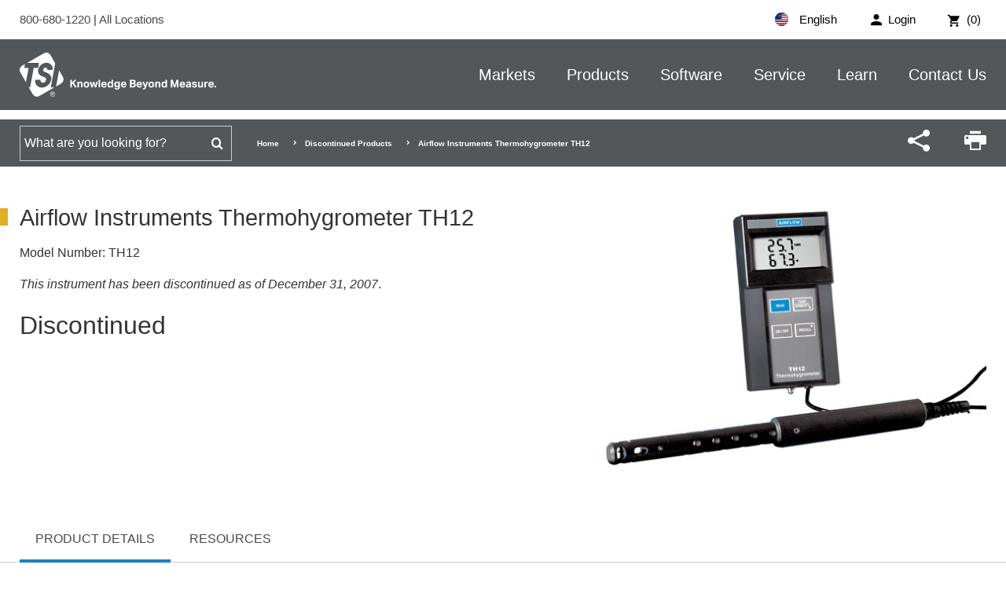

--- FILE ---
content_type: text/html; charset=utf-8
request_url: https://tsi.com/discontinued-products/airflow-instruments-thermohygrometer-th12-en
body_size: 13106
content:


<!DOCTYPE html>
<html lang="en-US" xml:lang="en-US">
<head>
    <meta charset="UTF-8">
    <meta http-equiv="X-UA-Compatible" content="IE=edge">
    <meta name="viewport" content="width=device-width, initial-scale=1.0">
<title>Airflow Instruments Thermohygrometer TH12</title>    
    

        <link rel="alternate" href="https://tsi.com/cn/&#x505C;&#x4EA7;&#x4EA7;&#x54C1;/airflow-instruments-&#x6E29;&#x6E7F;&#x5EA6;&#x8BA1;-th12" hreflang="zh-cn" />
        <link rel="alternate" href="https://tsi.com/fr/discontinued-products/thermohygrometre-th12-airflow-instruments" hreflang="fr-fr" />
        <link rel="alternate" href="https://tsi.com/de/auslaufmodelle/airflow-instruments-thermohygrometer-th12" hreflang="de-de" />
   
    <link rel="icon" type="image/png" sizes="192x192" href="/bundles/images/favicon/android-icon-192x192.png"> 
    <link rel="apple-touch-icon" sizes="180x180" href="/bundles/images/favicon/apple-icon-180x180.png">  
    <link rel="icon" type="image/png" sizes="96x96" href="/bundles/images/favicon/favicon-96x96.png">
    <link rel="icon" type="image/png" sizes="32x32" href="/bundles/images/favicon/favicon-32x32.png">
    <link rel="icon" type="image/png" sizes="16x16" href="/bundles/images/favicon/favicon-16x16.png">
    <link rel="mask-icon" href="/bundles/images/safari-pinned-tab.svg" color="#005dab">
    <meta name="msapplication-TileImage" content="/bundles/images/favicon/ms-icon-144x144.png">
    <meta name="msapplication-TileColor" content="#ffffff">
    <meta name="theme-color" content="#ffffff">
    <link rel="manifest" href="/bundles/images/favicon/manifest.json">
    <meta property="og:title" content="Airflow Instruments Thermohygrometer TH12" />
<meta property="og:image" content="https://tsi.com/getmetafile/1c25930e-92cb-47c4-ae15-337976ed59ab/TH12" />
   
    <link rel="preload" href="/bundles/fonts/icomoon.woff2" as="font" type="font/woff2" crossorigin>
    <link rel="preload" href="/bundles/css/main.css?v=WhqQmZArVB4TvMo-uIX7gQc_7zB2SzfLQu6hrCiW-8o" as="style" onload="this.rel='stylesheet'">

    
    
<link rel="canonical" href="https://tsi.com/discontinued-products/airflow-instruments-thermohygrometer-th12-en" />    <!--Google Tag Manager -->
<script>(function(w,d,s,l,i){w[l]=w[l]||[];w[l].push({'gtm.start':
new Date().getTime(),event:'gtm.js'});var f=d.getElementsByTagName(s)[0],
j=d.createElement(s),dl=l!='dataLayer'?'&l='+l:'';j.async=true;j.src=
'https://www.googletagmanager.com/gtm.js?id='+i+dl;f.parentNode.insertBefore(j,f);
})(window,document,'script','dataLayer','GTM-56G8M3V');</script>
<!-- End Google Tag Manager -->
    <script src="https://cdn.cookielaw.org/scripttemplates/otSDKStub.js"  type="text/javascript" charset="UTF-8" data-domain-script="de1b03da-e390-4af9-bbfc-1b7b5e8030c8" ></script>
<script type="text/javascript">
function OptanonWrapper() { }
</script>

    <script type="application/ld+json">
{
  "name": "Airflow Instruments Thermohygrometer TH12",
  "sku": "TH12",
  "description": "",
  "image": [
    "https://tsi.com/getmetafile/1c25930e-92cb-47c4-ae15-337976ed59ab/TH12"
  ],
  "category": "",
  "manufacturer": {
    "@type": "Organization",
    "name": "TSI",
    "url": "https://tsi.com"
  },
  "logo": {
    "@type": "ImageObject",
    "url": "https://tsi.com/getmedia/8493472a-5ac4-4d80-bef7-7281e8b9a21a/tsi-schema-logo.png",
    "width": 400,
    "height": 60
  },
  "@context": "https://schema.org",
  "@type": "Product"
}
</script>
<script type="text/javascript">!function(T,l,y){var S=T.location,k="script",D="instrumentationKey",C="ingestionendpoint",I="disableExceptionTracking",E="ai.device.",b="toLowerCase",w="crossOrigin",N="POST",e="appInsightsSDK",t=y.name||"appInsights";(y.name||T[e])&&(T[e]=t);var n=T[t]||function(d){var g=!1,f=!1,m={initialize:!0,queue:[],sv:"5",version:2,config:d};function v(e,t){var n={},a="Browser";return n[E+"id"]=a[b](),n[E+"type"]=a,n["ai.operation.name"]=S&&S.pathname||"_unknown_",n["ai.internal.sdkVersion"]="javascript:snippet_"+(m.sv||m.version),{time:function(){var e=new Date;function t(e){var t=""+e;return 1===t.length&&(t="0"+t),t}return e.getUTCFullYear()+"-"+t(1+e.getUTCMonth())+"-"+t(e.getUTCDate())+"T"+t(e.getUTCHours())+":"+t(e.getUTCMinutes())+":"+t(e.getUTCSeconds())+"."+((e.getUTCMilliseconds()/1e3).toFixed(3)+"").slice(2,5)+"Z"}(),iKey:e,name:"Microsoft.ApplicationInsights."+e.replace(/-/g,"")+"."+t,sampleRate:100,tags:n,data:{baseData:{ver:2}}}}var h=d.url||y.src;if(h){function a(e){var t,n,a,i,r,o,s,c,u,p,l;g=!0,m.queue=[],f||(f=!0,t=h,s=function(){var e={},t=d.connectionString;if(t)for(var n=t.split(";"),a=0;a<n.length;a++){var i=n[a].split("=");2===i.length&&(e[i[0][b]()]=i[1])}if(!e[C]){var r=e.endpointsuffix,o=r?e.location:null;e[C]="https://"+(o?o+".":"")+"dc."+(r||"services.visualstudio.com")}return e}(),c=s[D]||d[D]||"",u=s[C],p=u?u+"/v2/track":d.endpointUrl,(l=[]).push((n="SDK LOAD Failure: Failed to load Application Insights SDK script (See stack for details)",a=t,i=p,(o=(r=v(c,"Exception")).data).baseType="ExceptionData",o.baseData.exceptions=[{typeName:"SDKLoadFailed",message:n.replace(/\./g,"-"),hasFullStack:!1,stack:n+"\nSnippet failed to load ["+a+"] -- Telemetry is disabled\nHelp Link: https://go.microsoft.com/fwlink/?linkid=2128109\nHost: "+(S&&S.pathname||"_unknown_")+"\nEndpoint: "+i,parsedStack:[]}],r)),l.push(function(e,t,n,a){var i=v(c,"Message"),r=i.data;r.baseType="MessageData";var o=r.baseData;return o.message='AI (Internal): 99 message:"'+("SDK LOAD Failure: Failed to load Application Insights SDK script (See stack for details) ("+n+")").replace(/\"/g,"")+'"',o.properties={endpoint:a},i}(0,0,t,p)),function(e,t){if(JSON){var n=T.fetch;if(n&&!y.useXhr)n(t,{method:N,body:JSON.stringify(e),mode:"cors"});else if(XMLHttpRequest){var a=new XMLHttpRequest;a.open(N,t),a.setRequestHeader("Content-type","application/json"),a.send(JSON.stringify(e))}}}(l,p))}function i(e,t){f||setTimeout(function(){!t&&m.core||a()},500)}var e=function(){var n=l.createElement(k);n.src=h;var e=y[w];return!e&&""!==e||"undefined"==n[w]||(n[w]=e),n.onload=i,n.onerror=a,n.onreadystatechange=function(e,t){"loaded"!==n.readyState&&"complete"!==n.readyState||i(0,t)},n}();y.ld<0?l.getElementsByTagName("head")[0].appendChild(e):setTimeout(function(){l.getElementsByTagName(k)[0].parentNode.appendChild(e)},y.ld||0)}try{m.cookie=l.cookie}catch(p){}function t(e){for(;e.length;)!function(t){m[t]=function(){var e=arguments;g||m.queue.push(function(){m[t].apply(m,e)})}}(e.pop())}var n="track",r="TrackPage",o="TrackEvent";t([n+"Event",n+"PageView",n+"Exception",n+"Trace",n+"DependencyData",n+"Metric",n+"PageViewPerformance","start"+r,"stop"+r,"start"+o,"stop"+o,"addTelemetryInitializer","setAuthenticatedUserContext","clearAuthenticatedUserContext","flush"]),m.SeverityLevel={Verbose:0,Information:1,Warning:2,Error:3,Critical:4};var s=(d.extensionConfig||{}).ApplicationInsightsAnalytics||{};if(!0!==d[I]&&!0!==s[I]){var c="onerror";t(["_"+c]);var u=T[c];T[c]=function(e,t,n,a,i){var r=u&&u(e,t,n,a,i);return!0!==r&&m["_"+c]({message:e,url:t,lineNumber:n,columnNumber:a,error:i}),r},d.autoExceptionInstrumented=!0}return m}(y.cfg);function a(){y.onInit&&y.onInit(n)}(T[t]=n).queue&&0===n.queue.length?(n.queue.push(a),n.trackPageView({})):a()}(window,document,{
src: "https://js.monitor.azure.com/scripts/b/ai.2.min.js", // The SDK URL Source
crossOrigin: "anonymous", 
cfg: { // Application Insights Configuration
    connectionString: 'InstrumentationKey=4f6dd142-63bb-49c9-b906-380478d8d548;IngestionEndpoint=https://centralus-2.in.applicationinsights.azure.com/;LiveEndpoint=https://centralus.livediagnostics.monitor.azure.com/;ApplicationId=a7d0ff4a-3ce3-48fc-96e5-b9de0262de0b'
}});</script></head>
<body class="no-hero">
    <!-- Google Tag Manager (noscript) -->
<noscript><iframe src="https://www.googletagmanager.com/ns.html?id=GTM-56G8M3V"
height="0" width="0" style="display:none;visibility:hidden"></iframe></noscript>
<!-- End Google Tag Manager (noscript) -->
    <div> 
        <div class="c-header-outer-wrapper" data-ktc-search-exclude>
            <div class="o-wrapper c-top-header c-top-header--white">
                <div class="o-container">                
                    

<ul class="c-utility">
    <input name="__Kentico_DC_Page" type="hidden" value="CfDJ8CHUB0kiyZ1CiuTQxcPGBNPN7U1sVlOw13EPa5nbeqlK4kHCEAmha&#x2B;hJMnpF82A8U88Jvv5ZAxxRkd9fDZq3vd04rM0sSLkfh1kjcKrQ3dSfFpcjlDqmLiTsl5jRV3hfrg==" />
        <li class="c-login">
            <a href="/login?returnurl=~/dashboard" class="c-login-btn">
                <span>Login</span>
            </a>
        </li>

    <li class="c-cart">
        <a href="/cart">
            <span>
                (0)
            </span>
        </a>
    </li>
</ul>

<span class="c-callus">
    <a href="tel:8006801220">
        800-680-1220
    </a>
    |
    <a href="/contact-us/locations/">
        All Locations
    </a>
</span>

<div class="c-language">
    <div class="c-language__selected">
        <img src="/bundles/images/en-US-flag.svg" alt="English flag">
        English
    </div>
    <ul class="c-language__select">
            <li>
                <a class="language" data-language-code="cn" href="/cn/&#x505C;&#x4EA7;&#x4EA7;&#x54C1;/airflow-instruments-&#x6E29;&#x6E7F;&#x5EA6;&#x8BA1;-th12">
                    <img src="/bundles/images/zh-cn-flag.svg" alt="&#x6C49;&#x8BED; flag">
                    &#x6C49;&#x8BED;
                </a>
            </li>
            <li>
                <a class="language" data-language-code="en" href="/discontinued-products/airflow-instruments-thermohygrometer-th12-en">
                    <img src="/bundles/images/en-us-flag.svg" alt="English flag">
                    English
                </a>
            </li>
            <li>
                <a class="language" data-language-code="fr" href="/fr/discontinued-products/thermohygrometre-th12-airflow-instruments">
                    <img src="/bundles/images/fr-fr-flag.svg" alt="Fran&#xE7;ais flag">
                    Fran&#xE7;ais
                </a>
            </li>
            <li>
                <a class="language" data-language-code="de" href="/de/auslaufmodelle/airflow-instruments-thermohygrometer-th12">
                    <img src="/bundles/images/de-de-flag.svg" alt="Deutsch flag">
                    Deutsch
                </a>
            </li>
    </ul>
</div>
                </div>
            </div>
            <div class="c-header-blend"></div>
            <header class="o-wrapper c-header">
                <div class="o-container">
                    <a href="/" class="c-logo-stacked">
                        <img src="/bundles/images/tsi-logo-stacked.svg" alt="tsi logo">
                    </a>
                    <a href="/" class="c-logo">
                        <img src="/bundles/images/tsi-logo.svg" alt="tsi logo">
                    </a>
                    <a href="#mmenu" class="c-menu-btn moon-menu"></a>
                    <div class="c-search-btn">
                        <p>SEARCH</p>
                        <span class="moon-search"></span>
                    </div>
                    
<nav class="c-main-nav">
    <ul>
            <li class="has-children">
                <a href="/markets">Markets</a>
                    <ul>
                            <li><a href="/electronics-manufacturing" target=&quot;_blank&quot;>Electronics Manufacturing</a></li>
                            <li><a href="/emergency-response-and-law-enforcement" target=&quot;_blank&quot;>Emergency Response & Law Enforcement</a></li>
                            <li><a href="/healthcare" target=&quot;_blank&quot;>Healthcare</a></li>
                            <li><a href="/hvac-consultant" target=&quot;_blank&quot;>HVAC and TAB Consultants</a></li>
                            <li><a href="/Indoor-Environments" target=&quot;_blank&quot;>Indoor Environments</a></li>
                            <li><a href="/industrial-manufacturing" target=&quot;_blank&quot;>Industrial Manufacturing</a></li>
                            <li><a href="/life-sciences" target=&quot;_blank&quot;>Life Sciences</a></li>
                            <li><a href="/occupational-health-safety" target=&quot;_blank&quot;>Occupational Health and Safety</a></li>
                            <li><a href="/outdoor-environments" target=&quot;_blank&quot;>Outdoor Environments</a></li>
                            <li><a href="/power-generation-and-mining" target=&quot;_blank&quot;>Power Generation and Mining</a></li>
                            <li><a href="/research-and-development" target=&quot;_blank&quot;>Research and Development</a></li>
                    </ul>
            </li>
            <li class="has-children">
                <a href="/products">Products</a>
                    <ul>
                            <li><a href="/products" >View All Product Categories</a></li>
                            <li><a href="/omnitrak-solutions" >TSI OmniTrak™ Solution</a></li>
                            <li><a href="/products/aerosol-and-dust-monitors" >Aerosol and Dust Monitors</a></li>
                            <li><a href="/products/aerosol-generators-dispersers" >Aerosol Generators &amp; Dispensers</a></li>
                            <li><a href="/products/cleanroom-particle-counters" >Cleanroom Particle Counters</a></li>
                            <li><a href="/products/flow-meters-flow-sensors-and-flow-analyzers" >Flow Meters, Flow Sensors, and Flow Analyzers</a></li>
                            <li><a href="/products/indoor-air-quality-meters-instruments" >Indoor Air Quality Meters / Instruments</a></li>
                            <li><a href="/products/noise-dosimeters-and-sound-level-meters" >Noise Dosimeters and Sound Level Meters</a></li>
                            <li><a href="/products/particle-counters-and-detectors" >Particle Counters and Detectors</a></li>
                            <li><a href="/products/particle-sizers" >Particle Sizers</a></li>
                            <li><a href="/products/respirator-fit-testers" >Respirator Fit Testers</a></li>
                            <li><a href="/products/ventilation-test-instruments" >Ventilation Test Instruments</a></li>
                            <li><a href="/msp-a-division-of-tsi" >MSP Solutions</a></li>
                            <li><a href="/resources/new-product-showcase" >View New Product Showcase</a></li>
                    </ul>
            </li>
            <li class="has-children">
                <a href="/software">Software</a>
                    <ul>
                            <li><a href="/software-firmware-wizard" >TSI Software and Firmware Wizard</a></li>
                            <li><a href="/software-licensing" >Software Licensing</a></li>
                            <li><a href="/products/tsi-link-solutions" >TSI Link IoT Platform</a></li>
                            <li><a href="https://tsilink.com/" target=&quot;_blank&quot;>Access TSI Link</a></li>
                            <li><a href="https://tsi.com/products/tsi-link-solutions/tsilink-respro/" target=&quot;_blank&quot;>TSI Link for Respiratory Protection</a></li>
                    </ul>
            </li>
            <li class="has-children">
                <a href="/service">Service</a>
                    <ul>
                            <li><a href="/service/request-repairs-calibrations" >Request Repairs & Calibrations</a></li>
                            <li><a href="/service/how-to-request-services" >How to Request Services</a></li>
                            <li><a href="/register-a-product" >Register a Product</a></li>
                            <li><a href="/discontinued-products" >Discontinued / Legacy Products</a></li>
                            <li><a href="/service/tsi-service-plans" >TSI Service Plans</a></li>
                            <li><a href="/service/payments-returns-repairs" >Payments, Returns & Repairs</a></li>
                            <li><a href="/service/privacy-policy" >Data Privacy &amp; Protection Policy</a></li>
                    </ul>
            </li>
            <li class="has-children">
                <a href="/learn">Learn</a>
                    <ul>
                            <li><a href="/learn/portacount-fit-testing-videos-resources" >PortaCount&reg; Fit Testing Videos &amp; Resources</a></li>
                            <li><a href="/learn/quest-edge-noise-dosimeters-videos" >Quest Edge 7 Noise Dosimeters Videos</a></li>
                            <li><a href="/learn/aerosol-education-webinars" >Aerosol Education Webinars</a></li>
                            <li><a href="/learn/hvac-and-iaq-training-center" >HVAC and IAQ Training Center</a></li>
                            <li><a href="/learn/certifier-flow-analyzer-videos" >Certifier Flow Analyzer Videos</a></li>
                            <li><a href="/learn/5000-series-flow-meter-instructional-videos" >5000 Series Flow Meter Instructional Videos</a></li>
                            <li><a href="/learn/blog" >TSI Blog</a></li>
                    </ul>
            </li>
            <li class="has-children">
                <a href="/contact-us">Contact Us</a>
                    <ul>
                            <li><a href="/contact-us/locations" >Locations</a></li>
                            <li><a href="/contact-us/find-a-distributor" >Find a Distributor</a></li>
                            <li><a href="/contact-us/manage-your-personal-data" >Manager Your Personal Data</a></li>
                    </ul>
            </li>
    </ul>
</nav>
<style>
    #mmenu a{text-transform:none;}
</style>
<nav id="mmenu">
    <ul>
            <li>
                <a href="/markets">Markets</a>
                    <ul>
                            <li><a href="/electronics-manufacturing" target=&quot;_blank&quot;>Electronics Manufacturing</a></li>
                            <li><a href="/emergency-response-and-law-enforcement" target=&quot;_blank&quot;>Emergency Response & Law Enforcement</a></li>
                            <li><a href="/healthcare" target=&quot;_blank&quot;>Healthcare</a></li>
                            <li><a href="/hvac-consultant" target=&quot;_blank&quot;>HVAC and TAB Consultants</a></li>
                            <li><a href="/Indoor-Environments" target=&quot;_blank&quot;>Indoor Environments</a></li>
                            <li><a href="/industrial-manufacturing" target=&quot;_blank&quot;>Industrial Manufacturing</a></li>
                            <li><a href="/life-sciences" target=&quot;_blank&quot;>Life Sciences</a></li>
                            <li><a href="/occupational-health-safety" target=&quot;_blank&quot;>Occupational Health and Safety</a></li>
                            <li><a href="/outdoor-environments" target=&quot;_blank&quot;>Outdoor Environments</a></li>
                            <li><a href="/power-generation-and-mining" target=&quot;_blank&quot;>Power Generation and Mining</a></li>
                            <li><a href="/research-and-development" target=&quot;_blank&quot;>Research and Development</a></li>
                    </ul>
            </li>
            <li>
                <a href="/products">Products</a>
                    <ul>
                            <li><a href="/products" >View All Product Categories</a></li>
                            <li><a href="/omnitrak-solutions" >TSI OmniTrak™ Solution</a></li>
                            <li><a href="/products/aerosol-and-dust-monitors" >Aerosol and Dust Monitors</a></li>
                            <li><a href="/products/aerosol-generators-dispersers" >Aerosol Generators &amp; Dispensers</a></li>
                            <li><a href="/products/cleanroom-particle-counters" >Cleanroom Particle Counters</a></li>
                            <li><a href="/products/flow-meters-flow-sensors-and-flow-analyzers" >Flow Meters, Flow Sensors, and Flow Analyzers</a></li>
                            <li><a href="/products/indoor-air-quality-meters-instruments" >Indoor Air Quality Meters / Instruments</a></li>
                            <li><a href="/products/noise-dosimeters-and-sound-level-meters" >Noise Dosimeters and Sound Level Meters</a></li>
                            <li><a href="/products/particle-counters-and-detectors" >Particle Counters and Detectors</a></li>
                            <li><a href="/products/particle-sizers" >Particle Sizers</a></li>
                            <li><a href="/products/respirator-fit-testers" >Respirator Fit Testers</a></li>
                            <li><a href="/products/ventilation-test-instruments" >Ventilation Test Instruments</a></li>
                            <li><a href="/msp-a-division-of-tsi" >MSP Solutions</a></li>
                            <li><a href="/resources/new-product-showcase" >View New Product Showcase</a></li>
                    </ul>
            </li>
            <li>
                <a href="/software">Software</a>
                    <ul>
                            <li><a href="/software-firmware-wizard" >TSI Software and Firmware Wizard</a></li>
                            <li><a href="/software-licensing" >Software Licensing</a></li>
                            <li><a href="/products/tsi-link-solutions" >TSI Link IoT Platform</a></li>
                            <li><a href="https://tsilink.com/" target=&quot;_blank&quot;>Access TSI Link</a></li>
                            <li><a href="https://tsi.com/products/tsi-link-solutions/tsilink-respro/" target=&quot;_blank&quot;>TSI Link for Respiratory Protection</a></li>
                    </ul>
            </li>
            <li>
                <a href="/service">Service</a>
                    <ul>
                            <li><a href="/service/request-repairs-calibrations" >Request Repairs & Calibrations</a></li>
                            <li><a href="/service/how-to-request-services" >How to Request Services</a></li>
                            <li><a href="/register-a-product" >Register a Product</a></li>
                            <li><a href="/discontinued-products" >Discontinued / Legacy Products</a></li>
                            <li><a href="/service/tsi-service-plans" >TSI Service Plans</a></li>
                            <li><a href="/service/payments-returns-repairs" >Payments, Returns & Repairs</a></li>
                            <li><a href="/service/privacy-policy" >Data Privacy &amp; Protection Policy</a></li>
                    </ul>
            </li>
            <li>
                <a href="/learn">Learn</a>
                    <ul>
                            <li><a href="/learn/portacount-fit-testing-videos-resources" >PortaCount&reg; Fit Testing Videos &amp; Resources</a></li>
                            <li><a href="/learn/quest-edge-noise-dosimeters-videos" >Quest Edge 7 Noise Dosimeters Videos</a></li>
                            <li><a href="/learn/aerosol-education-webinars" >Aerosol Education Webinars</a></li>
                            <li><a href="/learn/hvac-and-iaq-training-center" >HVAC and IAQ Training Center</a></li>
                            <li><a href="/learn/certifier-flow-analyzer-videos" >Certifier Flow Analyzer Videos</a></li>
                            <li><a href="/learn/5000-series-flow-meter-instructional-videos" >5000 Series Flow Meter Instructional Videos</a></li>
                            <li><a href="/learn/blog" >TSI Blog</a></li>
                    </ul>
            </li>
            <li>
                <a href="/contact-us">Contact Us</a>
                    <ul>
                            <li><a href="/contact-us/locations" >Locations</a></li>
                            <li><a href="/contact-us/find-a-distributor" >Find a Distributor</a></li>
                            <li><a href="/contact-us/manage-your-personal-data" >Manager Your Personal Data</a></li>
                    </ul>
            </li>
    </ul>
</nav>
                </div>
            </header>
            
<div class="c-search-drop">
    <form class="o-container" action="/search" method="get">
        <label for="searchText" class="sr-only" style="display:none;">Search for</label>
        <input name="searchText" maxlength="200" required class="search form-control" type="search" placeholder="Search">
        <button type="submit" value="Search" class="btn btn-default g-search-submit" style="display: none;">
    </form>
</div>
<div class="c-bottom-header-blend"></div>
<div class="o-wrapper c-bottom-header">
    <div class="o-container">
        <div class="c-bottom-header-inner">
            <div class="c-search">
                <form class="searchBox" action="/search" method="get">
                    <label for="searchText" class="sr-only">Search for</label>
                    <input name="searchText" type="text" maxlength="100" class="search form-control" placeholder="What are you looking for?" required >
                    <button type="submit" value="Search‌" class="btn btn-search moon-search g-search-submit">‌</button>
                </form>
            </div>
            
<ul class="breadcrumbs" data-ktc-search-exclude>
        <li class="breadcrumb">
                <a href="/">Home</a>
        </li>
        <li class="breadcrumb">
                <a href="/discontinued-products">Discontinued Products</a>
        </li>
        <li class="breadcrumb">
                <span>Airflow Instruments Thermohygrometer TH12</span>
        </li>
</ul>
            <ul id="p_lt_ctl10_TSISmartSearchBox_ulSharePrint" class="c-toolbar">
    <li id="p_lt_ctl10_TSISmartSearchBox_liShare" class="c-share">
        <span class="mi moon-share" aria-hidden="true"></span>
        <ul>
            <li>
                <a href="https://www.facebook.com/sharer/sharer.php?u=https://tsi.com/products/" target="_blank">
                    <span class="mi moon-facebook" aria-hidden="true"></span>
                </a>
            </li>
            <li>
                <a href="https://twitter.com/home?status=https://tsi.com/products/" target="_blank">
                    <span class="mi moon-twitter" aria-hidden="true"></span>
                </a>
            </li>
            <li>
                <a href="https://www.linkedin.com/shareArticle?mini=true&amp;url=https://tsi.com/products/&amp;title=&amp;summary=&amp;source=" target="_blank">
                    <span class="mi moon-linkedin" aria-hidden="true"></span>
                </a>
            </li>
            <li>
                <a href="mailto:?subject=Check out this page&amp;body=Check out this page - https://tsi.com/products/" target="_blank">
                    <span class="mi moon-envelop" aria-hidden="true"></span>
                </a>
            </li>
        </ul>
    </li>
    <li id="p_lt_ctl10_TSISmartSearchBox_liPrint" class="c-print" onclick="window.print();">
        <span class="mi moon-printer" aria-hidden="true"></span>
    </li>
</ul>
        </div>
    </div>
</div>        
        </div>            
    
        
<div class="o-wrapper u-padding-top-40">
    <div class="o-container">
        <div class="row">
            <div class="col s12 l7" id="product-summary-pricing">
                <div>
                    <h1 class="c-main-title--tight">Airflow Instruments Thermohygrometer TH12</h1>
                    <span class="c-product-meta--model"><span>Model Number:</span> TH12</span>
                    <p><em>This instrument has been discontinued as of December 31, 2007</em>.</p>

                </div>


                    <div class="c-product-meta--price">
                        <span>Discontinued</span>
                    </div>




            </div>
            <div class="col s12 l5" id="product-images">
                <div class="row">
                    <div class="col s12 c-product-slider">
                            <div>
                                <a data-fancybox="gallery" cssClass="gallery-large" href="/getmetafile/1c25930e-92cb-47c4-ae15-337976ed59ab/TH12">
                                    <img src="/getmetafile/1c25930e-92cb-47c4-ae15-337976ed59ab/TH12" alt="">
                                </a>
                            </div>
                    </div>
                </div>

            </div>
        </div>
    </div>
</div>

<nav class="quick-nav" style="will-change: transform; transform: translateZ(0px);">
    <div class="o-container">
        <ul class="scroll-nav">
            <li class="active">
                <a href="#detail">Product Details</a>
            </li>
            <li id="relatedItemsNav">
                <a href="#relatedItems">Related Items</a>
            </li>
            <li id="resourcesNav">
                <a href="#resources">Resources</a>
            </li>
        </ul>
    </div>
</nav>

<div id="" class="quick-nav jquery-stickit-spacer" style="height: 60px; visibility: hidden !important; display: none !important;"></div>

<div id="detail">
    <div class="o-wrapper u-padding-top-bottom-50">
        <div class="o-container">
            <div>
                <main class="o-has-sidebar o-has-sidebar--right">
                    <h2><span>Product Details</span></h2>
                    <p><em>This instrument has been discontinued as of December 31, 2007</em>.</p>

<p>The Airflow™ Instruments Thermohygrometer is an excellent hand-held diagnostic instrument for measuring and monitoring temperature and humidity. The Model TH12 quickly and accurately measures temperature and humidity in real-time and also calculates dew point temperature. The TH12 is ideal for conducting thermal comfort studies, IAQ evaluations, monitoring manufacturing processes, checking storage facilities and verifying heating and cooling system performance.</p>

<p>The instrument includes an ergonomic probe and coiled cable to allow for extended reach in difficult areas. The unit will also collect data over time in a user-selectable interval. Statistics, including minimum, maximum and average readings, can be stored and reviewed on the instrument. Results can also be printed on an optional thermal printer. Users can quickly calculate the percent of outside air in a building space using a few temperature readings.</p>
<!--MarkerListItemsBegin--><!--MarkerList1Begin-->

<div class="subheadbox4_half">
<div class="subheadbox4_half">&nbsp;</div>
</div>
<!--MarkerList2End--><!--MarkerListItemsEnd-->
                </main>
            </div>

            <aside class="o-sidebar o-sidebar--right">
                
                <div class="c-widget-text c-widget-outline">
                    <p>Let Us Help</p>
                    <div class="c-widget-text__content">
                        <p><a href="https://www.tsi.com/Contact-Us/Find-a-Distributor/">Find a local distributor</a></p>
                        <p class="c-call-us">
                            Call Us:<br />
                            800-680-1220
                        </p>
                        <p>
                            <a class="c-btn c-btn__primary--pink" href="/contact-us/">Contact Us</a>
                        </p>
                    </div>
                </div>
                <div>
                    <a class="c-nav-btn c-view-brochures" style="display:none;" href="#resources">View Brochures</a>
                    <a class="c-nav-btn c-view-specsheets" style="display:none;" href="#resources">View Spec Sheets</a>
                </div>
                
            </aside>
        </div>
    </div>
</div>


<div id="components">
    <div id="relatedItems" class="o-wrapper u-padding-top-bottom-50" style="display:none;">
        <div class="o-container">
            <h2 class="u-margin-0 flare-top-left-related">Related Items</h2>
            
            
        </div>
    </div>
    
</div>




<div id="resources">
    <div>
        <div class="o-wrapper u-bg-color--very-light-grey u-padding-top-bottom-50">
            <div class="o-container">
                <h2>
Related Resources                    
                </h2>
                <div class="c-resources">
                    <span class="c-resources--nav__btn">BROWSE SECTIONS</span>

                    <ul class="c-resources--nav">
                            <li id="r-manuals" class="r26">Manuals</li>
                            <li id="r-spec-sheets" class="r11">Spec Sheets</li>
                    </ul>

                    <div class="c-resources--content">
                            <div class="r26-content">
                                <h3>Manuals</h3>                                
                                                <h4><img src="/bundles/images/EnglishUS-flag.svg" alt="English (US) flag">English (US)</h4>
                                        <ul class="c-resources--list">
                                                <li><a href="/getmedia/b78639d7-2c5e-4f03-b6cc-31cfbc88def7/TH12_Manual?ext=.pdf" target=&quot;_blank&quot; >Airflow Instruments Model TH12 Thermohygrometer Manual US</a></li>
                                        </ul>
                            </div>                            
                            <div class="r11-content">
                                <h3>Spec Sheets</h3>                                
                                                <h4><img src="/bundles/images/EnglishUS-flag.svg" alt="English (US) flag">English (US)</h4>
                                        <ul class="c-resources--list">
                                                <li><a href="/getmedia/7e61f052-e14a-41a6-aae3-1c96890aa2b3/TH12_SpecSheet?ext=.pdf" target=&quot;_blank&quot; >Airflow Instruments TH12 Thermohygrometer Spec Sheet</a></li>
                                        </ul>
                            </div>                            
                    </div>
                </div>
            </div>
        </div>
    </div>
</div>





    
        
<footer class="o-wrapper c-footer" data-ktc-search-exclude>
    <div class="o-container">
        <div class="row">
            <div class="col s12 ml3 l3">
                <a href="/" class="c-logo">
    <img src="/tsi/assets/images/tsi-logo.svg" alt="TSI Incorporated Home">
</a>
<div class="c-footer-address">
  <p><strong>TSI Incorporated</strong></p>
  <address>500 Cardigan Road<br>Shoreview, Minnesota 55126 USA</address>
</div>
<span class="c-call-us">
  Call Us:<br>800-680-1220 / +1 651-490-2860<br>
  <a style="color:#2f408e" href="/contact-us/locations/">All Locations</a>
</span>
<row class="c-social-icons">
  <a href="https://www.facebook.com/TSIIncorporated" class="moon-facebook" target="_blank" aria-label="Follow TSI on Facebook"></a>
  <a href="https://www.linkedin.com/company/tsiincorporated" class="moon-linkedin" target="_blank" aria-label="Follow TSI on LinkedIn"></a>
  <a href="https://www.youtube.com/user/TSICorporate" class="moon-youtube" target="_blank" aria-label="Subscribe to TSI on YouTube"></a>
</row>
            </div>
            <div class="col s12 ml3 l3 footer-nav">                
                    <h3><p><a href="/products" style="text-decoration:none;">Products</a></p></h3>
                        <ul class="c-footer-menu" style="margin-bottom:20px;">
                                <li>
                                    <a href="/resources/new-product-showcase" >New Product Showcase</a>
                                </li>
                                <li>
                                    <a href="/products" >View Product Categories</a>
                                </li>
                        </ul>
                    <h3><p><a href="/software" style="text-decoration:none;">Software</a></p></h3>
                        <ul class="c-footer-menu" style="margin-bottom:20px;">
                                <li>
                                    <a href="/software-firmware-wizard" >Software and Firmware</a>
                                </li>
                                <li>
                                    <a href="https://tsilink.com/" target=&quot;_blank&quot;>TSI Link Platform</a>
                                </li>
                        </ul>
                    <h3><p><a href="/service" style="text-decoration:none;">Service & Support</a></p></h3>
                        <ul class="c-footer-menu" style="margin-bottom:20px;">
                                <li>
                                    <a href="/service/request-repairs-calibrations" >Request Repairs & Calibrations</a>
                                </li>
                                <li>
                                    <a href="/register-a-product" >Register a Product</a>
                                </li>
                                <li>
                                    <a href="/discontinued-products" >Discontinued and Legacy Products</a>
                                </li>
                                <li>
                                    <a href="/service/payments-returns-repairs" >Payments, Returns & Repairs</a>
                                </li>
                                <li>
                                    <a href="/contact-us" >Contact Us</a>
                                </li>
                        </ul>
            </div>
            <div class="col s12 ml3 l3 footer-nav">
                    <h3><p><a href="/discover-tsi" style="text-decoration:none;">Discover TSI</a></p></h3>
                        <ul class="c-footer-menu" style="margin-bottom:20px;">
                                <li>
                                    <a href="/discover-tsi/careers" >Careers at TSI</a>
                                </li>
                                <li>
                                    <a href="/discover-tsi/latest-news" >Latest News</a>
                                </li>
                                <li>
                                    <a href="/discover-tsi/events" >Events</a>
                                </li>
                                <li>
                                    <a href="/discover-tsi/acquisitions-and-partnerships" >Acquisitions and Partnerships</a>
                                </li>
                                <li>
                                    <a href="/discover-tsi/our-policies" >Our Policies</a>
                                </li>
                                <li>
                                    <a href="/discover-tsi/quality-management-systems" >Quality Management Systems</a>
                                </li>
                                <li>
                                    <a href="/discover-tsi/tsi-s-history" >TSI's History</a>
                                </li>
                                <li>
                                    <a href="/discover-tsi/patents-awards" >Patents & Awards</a>
                                </li>
                                <li>
                                    <a href="/discover-tsi/community" >Community</a>
                                </li>
                        </ul>
            </div>
            <div class="col s12 ml3 l3 footer-nav">
                    <h3><p><a href="/markets" style="text-decoration:none;">Other TSI Online Properties</a></p></h3>
                        <ul class="c-footer-menu" style="margin-bottom:20px;">
                                <li>
                                    <a href="/electronics-manufacturing" >Electronics Manufacturing</a>
                                </li>
                                <li>
                                    <a href="/emergency-response-and-law-enforcement" >Emergency Response & Law Enforcement</a>
                                </li>
                                <li>
                                    <a href="/healthcare" >Healthcare</a>
                                </li>
                                <li>
                                    <a href="/hvac-consultant" >HVAC and TAB Consultants</a>
                                </li>
                                <li>
                                    <a href="/indoor-environments" >Indoor Environments</a>
                                </li>
                                <li>
                                    <a href="/industrial-manufacturing" >Industrial Manufacturing</a>
                                </li>
                                <li>
                                    <a href="/life-sciences" >Life Sciences</a>
                                </li>
                                <li>
                                    <a href="/occupational-health-safety" >Occupational Health and Safety</a>
                                </li>
                                <li>
                                    <a href="/outdoor-environments" >Outdoor Environments</a>
                                </li>
                                <li>
                                    <a href="/power-generation-and-mining" >Power Generation and Mining</a>
                                </li>
                                <li>
                                    <a href="/research-and-development" >Research and Development</a>
                                </li>
                        </ul>
            </div>
        </div>
    </div>
</footer>

        <div class="o-wrapper c-footer-lower" data-ktc-search-exclude>
    <div class="o-container">
        <div class="c-copyright">Copyright &copy; 2026 TSI. All Rights Reserved.</div>
        <ul class="c-footer-utility">
                <li><a href="/discover-tsi/our-policies/privacy-policy" >Privacy Policy</a></li>
                <li><a href="/terms-of-use" >Terms of Use</a></li>
                <li><a href="https://tsi.com/sitemap.xml?lang=en" target=&quot;_blank&quot;>Sitemap</a></li>
                <li><a href="/discover-tsi/our-policies/accessibility-statement" >Accessibility Statement</a></li>
            
            <li>
            <button id="ot-sdk-btn" class="ot-sdk-show-settings">Cookie Settings</button>
<style>
#ot-sdk-btn.ot-sdk-show-settings, #ot-sdk-btn.optanon-show-settings {
    color: #000000;
    border: 1px solid #000000;
    height: auto;
    white-space: normal;
    word-wrap: break-word;
    padding: .8em 2em;
    font-size: .8em;
    line-height: 1.2;
    cursor: pointer;
    -moz-transition: .1s ease;
    -o-transition: .1s ease;
    -webkit-transition: 1s ease;
    transition: .1s ease;
}
#ot-sdk-btn.ot-sdk-show-settings:hover{
	background-color: #1a80c3;
	color: #ffffff;	
}
</style>
            </li>
        </ul>
    </div>
</div>
        <a href="#" id="c-back-to-top" title="Back to top" class="show">
            <span class="moon-keyboard_arrow_up"></span>
        </a>
    </div>
    <script src="/_content/Kentico.Content.Web.Rcl/Scripts/jquery-3.5.1.js"></script>
<script src="/_content/Kentico.Content.Web.Rcl/Scripts/jquery.unobtrusive-ajax.js"></script>
<script type="text/javascript">
window.kentico = window.kentico || {};
window.kentico.builder = {}; 
window.kentico.builder.useJQuery = true;</script><script src="/_content/Kentico.Content.Web.Rcl/Content/Bundles/Public/systemFormComponents.min.js"></script>

    <script src="/bundles/js/all.js?v=E-Sp1YjvWoX7htbaedNJ-29sR0pzmsX2MhgnIj9_JBU"></script>
    <script src="/bundles/js/cookies.js?v=O57ccUUo5cGLkd2SQY5T_dVNDW_pZCz1Ak3KKT5akgI"></script>
    <script src="/bundles/js/utmcapture.js?v=aKGyISpFGipB_fVqfo-Z-wNylsqUuFFC6hMbOZ1huTk"></script>
    
    <script>
    jQuery(function(){
        if($('#r-spec-sheets').length){
            $('.c-view-specsheets').show();
        }
        if($('#r-brochures').length){
            $('.c-view-brochures').show();
        }
        if($('#resources').length === 0){
            $('#resourcesNav').hide()
        }
        if($('#accessories').length || $('#products').length){
                $('#relatedItems').show();
        } else {
                $('#relatedItemsNav').hide();
        }

        if ($('.c-resources-private--nav').length) {
            $('.c-resources-private--nav li').first().addClass('active');
            $('.c-resources-private--content div').first().addClass('active');
        }
    });
    $(document).ready(function() {
        $('#AddToCart').click(function(){
            var productSKU = $(this).data('productsku');
            var cartPath = '';
            if (productSKU) {
                cartPath += '?material=' + productSKU;
            }

            window.location.href = decodeURIComponent(cartPath);
        });
        $('#RFQ').click(function(){
            var productSKU = $(this).data('productsku');
            var rfqPath = '';
            if (productSKU) {
                rfqPath += '?product=' + productSKU;
            }
            window.location.href = decodeURIComponent(rfqPath);
        });


    });
    </script>

    <script src="/bundles/js/product-resources.js"></script>

    <script type="text/javascript">
        $(document).ready(function () {
            $("input.search").keypress(function (e) {
                var kCode = e.keyCode || e.charCode; // cross browser
                if (kCode == 13) {
                    $(this).parent().find("button.g-search-submit").trigger('click');
                    return false;
                }
            });
        });

        $('input.search').autocomplete({
            source: "/SearchAPI/GetAutoCompleteResults",
            minLength: 3,
            classes: {
                "ui-autocomplete": "c-search"
            },
            select: function (event, ui) {
                $(this).val(ui.item.value);
                $(this).parent().find('button.g-search-submit').trigger('click');
            }
        });
    </script>

    <script>
        window.dataLayer = window.dataLayer || [];
        window.dataLayer.push({
            'data': {
                "site_language": "English"
            }
        });
    </script>

    <script type="text/javascript">
    //storing path here for use when Continue Shopping is clicked in the cart.
    if (!window.location.pathname.includes("/cart")) {
        sessionStorage.setItem("lastNonCartPage", window.location.href);
    }
    </script>

</body>
</html>

--- FILE ---
content_type: text/javascript
request_url: https://tsi.com/bundles/js/utmcapture.js?v=aKGyISpFGipB_fVqfo-Z-wNylsqUuFFC6hMbOZ1huTk
body_size: 2316
content:
// utm-tracker.js - Include this on all pages

const UTMTracker = {
    
    // Capture and store UTM parameters from URL
    captureUTMs(expirationDays = 30) {
        const urlParams = new URLSearchParams(window.location.search);

        //check for _ft_utm cookie
        let ftUtm = getCookie('_ft_utm');
        let csUtm = getCookie('_cs_utm');
        let ftUtmExisted = getCookie('_ft_utm_existed');

        //if the ftUtmExisted cookie is not set, set it based on whether _ft_utm cookie exists
        if (!ftUtmExisted) {
            if (!ftUtm) {
                document.cookie = '_ft_utm_existed=false; path=/; SameSite=Lax';
            } else {
                document.cookie = '_ft_utm_existed=true; path=/; SameSite=Lax';
            }
        }

        let utmStringEncoded = '';

        if (hasUTMParameters()) {

            if ((!ftUtm)) {
                //get UTM values from URL
                let utm_source = urlParams.get('utm_source');
                let utm_medium = urlParams.get('utm_medium');
                let utm_campaign = urlParams.get('utm_campaign');
                let utm_content = urlParams.get('utm_content');
                let utm_term = urlParams.get('utm_term');


                if (!utm_source) { utm_source = document.referrer; }
                if (!utm_medium) { utm_medium = 'referral'; }

                //create utmData object
                const utmData = {
                    utm_source: utm_source == "" ? "direct" : utm_source,
                    utm_medium: utm_medium,
                    utm_campaign: utm_campaign,
                    utm_content: utm_content,
                    utm_term: utm_term
                };

                const sessionUtmData = {
                    utm_source: document.referrer,
                    utm_medium: getMediumFromReferrer()
                };

                const utmString = JSON.stringify(utmData);
                utmStringEncoded = encodeURIComponent(utmString);

                const sessionUtmString = JSON.stringify(sessionUtmData);
                const sessionUtmStringEncoded = encodeURIComponent(sessionUtmString);

                //set _cs_utm cookie if it doesn't exist
                if (!csUtm) {
                    let csUtmCookieString = '_cs_utm=' + sessionUtmStringEncoded + '; path=/; SameSite=Lax';
                    document.cookie = csUtmCookieString;
                }
            }

            //set _ft_utm cookie if it doesn't exist
            if (!ftUtmExisted) {
                setCookie('_ft_utm', utmStringEncoded, expirationDays);
            }
        } else {
            //set _cs_utm cookie to referrer if no UTM params and cookie doesn't exist
            if (!csUtm) {
                const sessionData = {
                    utm_source: document.referrer,
                    utm_medium: getMediumFromReferrer()
                };
                const sessionString = JSON.stringify(sessionData);
                const sessionStringEncoded = encodeURIComponent(sessionString);
                let csUtmCookieString = '_cs_utm=' + sessionStringEncoded + '; path=/; SameSite=Lax';
                document.cookie = csUtmCookieString;
            }
        }
        
        return true;
    },

    // Get all stored UTM values
    getStoredUTMs(utmCookieName) {
        
        let utmCookieValue = getCookie(utmCookieName);
        let utmDecodedValue = decodeURIComponent(utmCookieValue);
        let parsedUTMData = "";
        if (utmCookieValue) {
            parsedUTMData = JSON.parse(utmDecodedValue);
        }
        return parsedUTMData;
    },

    // Append UTMs to a URL
    appendUTMsToUrl(url) {
        const ftUTMData = this.getStoredUTMs('_ft_utm');
        const csUTMData = this.getStoredUTMs('_cs_utm');

        let utmData = ftUTMData.ft_utm_existed ? ftUTMData : csUTMData;
        if (Object.keys(utmData).length === 0) return url;

        const urlObj = new URL(url, window.location.origin);
        Object.entries(utmData).forEach(([key, value]) => {
            if (!urlObj.searchParams.has(key)) {
                urlObj.searchParams.set(key, value);
            }
        });
        return urlObj.toString();
    },

    //append utms to iframe src
    appendUTMsToIframes() {
        const utmData = this.getStoredUTMs('_cs_utm');
        if (Object.keys(utmData).length === 0) return;
        document.querySelectorAll('iframe').forEach(iframe => {
            const src = iframe.getAttribute('src');
            if (src) {
                //if (src.indexOf('utm_') !== -1) return; //skip if utm already present
                if (src.indexOf('go.tsi.com') !== -1) {
                    iframe.src = this.appendUTMsToUrl(src);
                }                
            }
        });
    },

    // Add UTMs to all forms as hidden inputs
    addUTMsToForms() {
        const utmData = this.getStoredUTMs();
        if (Object.keys(utmData).length === 0) return;

        document.querySelectorAll('form').forEach(form => {
            Object.entries(utmData).forEach(([key, value]) => {
                // Check if field already exists
                if (!form.querySelector(`input[name="${key}"]`)) {
                    const input = document.createElement('input');
                    input.type = 'hidden';
                    input.name = key;
                    input.value = value;
                    form.appendChild(input);
                }
            });
        });
    },

    // Initialize tracking
    init(options = {}) {
        const {
            expirationDays = 30,
            autoAppendToForms = true,
            autoAppendToLinks = false,
            autoAppendToIframes = true
        } = options;

        // Capture UTMs if present in URL
        this.captureUTMs(expirationDays);

        // Add to forms
        if (autoAppendToForms) {
            if (document.readyState === 'loading') {
                document.addEventListener('DOMContentLoaded', () => this.addUTMsToForms());
            } else {
                this.addUTMsToForms();
            }
        }

        // Optionally append to internal links
        if (autoAppendToLinks) {
            this.appendToInternalLinks();
        }

        // Optionally append to iframes
        if (autoAppendToIframes) {
            this.appendUTMsToIframes();
        }  
    },

    // Append UTMs to all internal links
    appendToInternalLinks() {
        document.querySelectorAll('a').forEach(link => {
            const href = link.getAttribute('href');
            if (href && !href.startsWith('http') && !href.startsWith('//') && !href.startsWith('#')) {
                link.href = this.appendUTMsToUrl(href);
            } else if (href && href.startsWith(window.location.origin)) {
                link.href = this.appendUTMsToUrl(href);
            }
        });
    }
};

// Initialize on page load
UTMTracker.init({
    expirationDays: 30,        // Cookie lifetime
    autoAppendToForms: false,   // Auto-add to forms
    autoAppendToLinks: false,  // Set true to append to URLs
    autoAppendToIframes: true
});

function hasUTMParameters() {
    const urlParams = new URLSearchParams(window.location.search);

    for (const [key, value] of urlParams) {
        if (key.toLowerCase().startsWith('utm')) {
            return true;
        }
    }

    return false;
}

function getMediumFromReferrer() {
    const referrer = document.referrer;
    const currentUrl = window.location.href;

    // First check for UTM parameters in current URL
    const urlParams = new URLSearchParams(window.location.search);
    const utmMedium = urlParams.get('utm_medium');

    if (utmMedium) {
        return utmMedium;
    }

    // If no referrer, it's direct traffic
    if (!referrer) {
        return 'direct';
    }

    // Parse referrer URL
    let referrerDomain;
    try {
        referrerDomain = new URL(referrer).hostname.toLowerCase();
    } catch (e) {
        return 'direct';
    }

    // Check if internal traffic
    const currentDomain = window.location.hostname.toLowerCase();
    if (referrerDomain === currentDomain || referrerDomain.includes(currentDomain)) {
        return 'internal';
    }

    // Search engines
    const searchEngines = [
        'google', 'bing', 'yahoo', 'duckduckgo', 'baidu',
        'yandex', 'ask', 'aol', 'ecosia'
    ];

    if (searchEngines.some(engine => referrerDomain.includes(engine))) {
        return 'organic';
    }

    // Social media platforms
    const socialPlatforms = [
        'facebook', 'twitter', 'x.com', 'linkedin', 'instagram',
        'pinterest', 'reddit', 'tiktok', 'youtube', 'snapchat'
    ];

    if (socialPlatforms.some(platform => referrerDomain.includes(platform))) {
        return 'social';
    }

    // Default to referral
    return 'referral';
}

--- FILE ---
content_type: image/svg+xml
request_url: https://tsi.com/bundles/images/de-de-flag.svg
body_size: 256
content:
<?xml version="1.0" encoding="utf-8"?>
<!-- Generator: Adobe Illustrator 21.1.0, SVG Export Plug-In . SVG Version: 6.00 Build 0)  -->
<svg version="1.1" id="Layer_1" xmlns="http://www.w3.org/2000/svg" xmlns:xlink="http://www.w3.org/1999/xlink" x="0px" y="0px"
	 width="17px" height="17px" viewBox="0 0 17 17" style="enable-background:new 0 0 17 17;" xml:space="preserve">
<style type="text/css">
	.st0{fill:#FFD900;}
	.st1{fill:#ED1C24;}
</style>
<g>
	<circle cx="8.5" cy="8.5" r="8.5"/>
	<g>
		<path class="st0" d="M8.5,16.9c3.4,0,6.3-2,7.6-4.9H0.9C2.2,14.9,5.1,16.9,8.5,16.9z"/>
		<path d="M8.5,0.1c-3.4,0-6.3,2-7.6,4.9h15.3C14.8,2.1,11.9,0.1,8.5,0.1z"/>
		<path class="st1" d="M0.1,8.5c0,1.2,0.3,2.4,0.8,3.5h15.3c0.5-1.1,0.8-2.2,0.8-3.5c0-1.2-0.3-2.4-0.8-3.5H0.9
			C0.4,6.1,0.1,7.3,0.1,8.5z"/>
	</g>
</g>
</svg>


--- FILE ---
content_type: application/javascript
request_url: https://sources-store.admindanalytics.com/assets/js/app.bundle.js
body_size: 49499
content:
!function(a){var e={};function o(t){if(e[t])return e[t].exports;var n=e[t]={i:t,l:!1,exports:{}};return a[t].call(n.exports,n,n.exports,o),n.l=!0,n.exports}o.m=a,o.c=e,o.d=function(a,e,t){o.o(a,e)||Object.defineProperty(a,e,{enumerable:!0,get:t})},o.r=function(a){"undefined"!=typeof Symbol&&Symbol.toStringTag&&Object.defineProperty(a,Symbol.toStringTag,{value:"Module"}),Object.defineProperty(a,"__esModule",{value:!0})},o.t=function(a,e){if(1&e&&(a=o(a)),8&e)return a;if(4&e&&"object"==typeof a&&a&&a.__esModule)return a;var t=Object.create(null);if(o.r(t),Object.defineProperty(t,"default",{enumerable:!0,value:a}),2&e&&"string"!=typeof a)for(var n in a)o.d(t,n,function(e){return a[e]}.bind(null,n));return t},o.n=function(a){var e=a&&a.__esModule?function(){return a.default}:function(){return a};return o.d(e,"a",e),e},o.o=function(a,e){return Object.prototype.hasOwnProperty.call(a,e)},o.p="",o(o.s=20)}([function(a,e,o){(function(e){var o=Object.assign?Object.assign:function(a,e,o,t){for(var n=1;n<arguments.length;n++)s(Object(arguments[n]),(function(e,o){a[o]=e}));return a},t=function(){if(Object.create)return function(a,e,t,n){var i=r(arguments,1);return o.apply(this,[Object.create(a)].concat(i))};{function a(){}return function(e,t,n,i){var s=r(arguments,1);return a.prototype=e,o.apply(this,[new a].concat(s))}}}(),n=String.prototype.trim?function(a){return String.prototype.trim.call(a)}:function(a){return a.replace(/^[\s\uFEFF\xA0]+|[\s\uFEFF\xA0]+$/g,"")},i="undefined"!=typeof window?window:e;function r(a,e){return Array.prototype.slice.call(a,e||0)}function s(a,e){c(a,(function(a,o){return e(a,o),!1}))}function c(a,e){if(u(a)){for(var o=0;o<a.length;o++)if(e(a[o],o))return a[o]}else for(var t in a)if(a.hasOwnProperty(t)&&e(a[t],t))return a[t]}function u(a){return null!=a&&"function"!=typeof a&&"number"==typeof a.length}a.exports={assign:o,create:t,trim:n,bind:function(a,e){return function(){return e.apply(a,Array.prototype.slice.call(arguments,0))}},slice:r,each:s,map:function(a,e){var o=u(a)?[]:{};return c(a,(function(a,t){return o[t]=e(a,t),!1})),o},pluck:c,isList:u,isFunction:function(a){return a&&"[object Function]"==={}.toString.call(a)},isObject:function(a){return a&&"[object Object]"==={}.toString.call(a)},Global:i}}).call(this,o(10))},function(a,e,o){a.exports=function(){"use strict";function a(a){for(var e=1;e<arguments.length;e++){var o=arguments[e];for(var t in o)a[t]=o[t]}return a}return function e(o,t){function n(e,n,i){if("undefined"!=typeof document){"number"==typeof(i=a({},t,i)).expires&&(i.expires=new Date(Date.now()+864e5*i.expires)),i.expires&&(i.expires=i.expires.toUTCString()),e=encodeURIComponent(e).replace(/%(2[346B]|5E|60|7C)/g,decodeURIComponent).replace(/[()]/g,escape);var r="";for(var s in i)i[s]&&(r+="; "+s,!0!==i[s]&&(r+="="+i[s].split(";")[0]));return document.cookie=e+"="+o.write(n,e)+r}}return Object.create({set:n,get:function(a){if("undefined"!=typeof document&&(!arguments.length||a)){for(var e=document.cookie?document.cookie.split("; "):[],t={},n=0;n<e.length;n++){var i=e[n].split("="),r=i.slice(1).join("=");try{var s=decodeURIComponent(i[0]);if(t[s]=o.read(r,s),a===s)break}catch(a){}}return a?t[a]:t}},remove:function(e,o){n(e,"",a({},o,{expires:-1}))},withAttributes:function(o){return e(this.converter,a({},this.attributes,o))},withConverter:function(o){return e(a({},this.converter,o),this.attributes)}},{attributes:{value:Object.freeze(t)},converter:{value:Object.freeze(o)}})}({read:function(a){return'"'===a[0]&&(a=a.slice(1,-1)),a.replace(/(%[\dA-F]{2})+/gi,decodeURIComponent)},write:function(a){return encodeURIComponent(a).replace(/%(2[346BF]|3[AC-F]|40|5[BDE]|60|7[BCD])/g,decodeURIComponent)}},{path:"/"})}()},function(a,e,o){"use strict";var t=Object.prototype.hasOwnProperty,n=Array.isArray,i=function(){for(var a=[],e=0;e<256;++e)a.push("%"+((e<16?"0":"")+e.toString(16)).toUpperCase());return a}(),r=function(a,e){for(var o=e&&e.plainObjects?Object.create(null):{},t=0;t<a.length;++t)void 0!==a[t]&&(o[t]=a[t]);return o};a.exports={arrayToObject:r,assign:function(a,e){return Object.keys(e).reduce((function(a,o){return a[o]=e[o],a}),a)},combine:function(a,e){return[].concat(a,e)},compact:function(a){for(var e=[{obj:{o:a},prop:"o"}],o=[],t=0;t<e.length;++t)for(var i=e[t],r=i.obj[i.prop],s=Object.keys(r),c=0;c<s.length;++c){var u=s[c],l=r[u];"object"==typeof l&&null!==l&&-1===o.indexOf(l)&&(e.push({obj:r,prop:u}),o.push(l))}return function(a){for(;a.length>1;){var e=a.pop(),o=e.obj[e.prop];if(n(o)){for(var t=[],i=0;i<o.length;++i)void 0!==o[i]&&t.push(o[i]);e.obj[e.prop]=t}}}(e),a},decode:function(a,e,o){var t=a.replace(/\+/g," ");if("iso-8859-1"===o)return t.replace(/%[0-9a-f]{2}/gi,unescape);try{return decodeURIComponent(t)}catch(a){return t}},encode:function(a,e,o){if(0===a.length)return a;var t=a;if("symbol"==typeof a?t=Symbol.prototype.toString.call(a):"string"!=typeof a&&(t=String(a)),"iso-8859-1"===o)return escape(t).replace(/%u[0-9a-f]{4}/gi,(function(a){return"%26%23"+parseInt(a.slice(2),16)+"%3B"}));for(var n="",r=0;r<t.length;++r){var s=t.charCodeAt(r);45===s||46===s||95===s||126===s||s>=48&&s<=57||s>=65&&s<=90||s>=97&&s<=122?n+=t.charAt(r):s<128?n+=i[s]:s<2048?n+=i[192|s>>6]+i[128|63&s]:s<55296||s>=57344?n+=i[224|s>>12]+i[128|s>>6&63]+i[128|63&s]:(r+=1,s=65536+((1023&s)<<10|1023&t.charCodeAt(r)),n+=i[240|s>>18]+i[128|s>>12&63]+i[128|s>>6&63]+i[128|63&s])}return n},isBuffer:function(a){return!(!a||"object"!=typeof a)&&!!(a.constructor&&a.constructor.isBuffer&&a.constructor.isBuffer(a))},isRegExp:function(a){return"[object RegExp]"===Object.prototype.toString.call(a)},maybeMap:function(a,e){if(n(a)){for(var o=[],t=0;t<a.length;t+=1)o.push(e(a[t]));return o}return e(a)},merge:function a(e,o,i){if(!o)return e;if("object"!=typeof o){if(n(e))e.push(o);else{if(!e||"object"!=typeof e)return[e,o];(i&&(i.plainObjects||i.allowPrototypes)||!t.call(Object.prototype,o))&&(e[o]=!0)}return e}if(!e||"object"!=typeof e)return[e].concat(o);var s=e;return n(e)&&!n(o)&&(s=r(e,i)),n(e)&&n(o)?(o.forEach((function(o,n){if(t.call(e,n)){var r=e[n];r&&"object"==typeof r&&o&&"object"==typeof o?e[n]=a(r,o,i):e.push(o)}else e[n]=o})),e):Object.keys(o).reduce((function(e,n){var r=o[n];return t.call(e,n)?e[n]=a(e[n],r,i):e[n]=r,e}),s)}}},function(a,e,o){var t,n=function(){var a=String.fromCharCode,e="ABCDEFGHIJKLMNOPQRSTUVWXYZabcdefghijklmnopqrstuvwxyz0123456789+/=",o="ABCDEFGHIJKLMNOPQRSTUVWXYZabcdefghijklmnopqrstuvwxyz0123456789+-$",t={};function n(a,e){if(!t[a]){t[a]={};for(var o=0;o<a.length;o++)t[a][a.charAt(o)]=o}return t[a][e]}var i={compressToBase64:function(a){if(null==a)return"";var o=i._compress(a,6,(function(a){return e.charAt(a)}));switch(o.length%4){default:case 0:return o;case 1:return o+"===";case 2:return o+"==";case 3:return o+"="}},decompressFromBase64:function(a){return null==a?"":""==a?null:i._decompress(a.length,32,(function(o){return n(e,a.charAt(o))}))},compressToUTF16:function(e){return null==e?"":i._compress(e,15,(function(e){return a(e+32)}))+" "},decompressFromUTF16:function(a){return null==a?"":""==a?null:i._decompress(a.length,16384,(function(e){return a.charCodeAt(e)-32}))},compressToUint8Array:function(a){for(var e=i.compress(a),o=new Uint8Array(2*e.length),t=0,n=e.length;t<n;t++){var r=e.charCodeAt(t);o[2*t]=r>>>8,o[2*t+1]=r%256}return o},decompressFromUint8Array:function(e){if(null==e)return i.decompress(e);for(var o=new Array(e.length/2),t=0,n=o.length;t<n;t++)o[t]=256*e[2*t]+e[2*t+1];var r=[];return o.forEach((function(e){r.push(a(e))})),i.decompress(r.join(""))},compressToEncodedURIComponent:function(a){return null==a?"":i._compress(a,6,(function(a){return o.charAt(a)}))},decompressFromEncodedURIComponent:function(a){return null==a?"":""==a?null:(a=a.replace(/ /g,"+"),i._decompress(a.length,32,(function(e){return n(o,a.charAt(e))})))},compress:function(e){return i._compress(e,16,(function(e){return a(e)}))},_compress:function(a,e,o){if(null==a)return"";var t,n,i,r={},s={},c="",u="",l="",m=2,d=3,h=2,g=[],p=0,f=0;for(i=0;i<a.length;i+=1)if(c=a.charAt(i),Object.prototype.hasOwnProperty.call(r,c)||(r[c]=d++,s[c]=!0),u=l+c,Object.prototype.hasOwnProperty.call(r,u))l=u;else{if(Object.prototype.hasOwnProperty.call(s,l)){if(l.charCodeAt(0)<256){for(t=0;t<h;t++)p<<=1,f==e-1?(f=0,g.push(o(p)),p=0):f++;for(n=l.charCodeAt(0),t=0;t<8;t++)p=p<<1|1&n,f==e-1?(f=0,g.push(o(p)),p=0):f++,n>>=1}else{for(n=1,t=0;t<h;t++)p=p<<1|n,f==e-1?(f=0,g.push(o(p)),p=0):f++,n=0;for(n=l.charCodeAt(0),t=0;t<16;t++)p=p<<1|1&n,f==e-1?(f=0,g.push(o(p)),p=0):f++,n>>=1}0==--m&&(m=Math.pow(2,h),h++),delete s[l]}else for(n=r[l],t=0;t<h;t++)p=p<<1|1&n,f==e-1?(f=0,g.push(o(p)),p=0):f++,n>>=1;0==--m&&(m=Math.pow(2,h),h++),r[u]=d++,l=String(c)}if(""!==l){if(Object.prototype.hasOwnProperty.call(s,l)){if(l.charCodeAt(0)<256){for(t=0;t<h;t++)p<<=1,f==e-1?(f=0,g.push(o(p)),p=0):f++;for(n=l.charCodeAt(0),t=0;t<8;t++)p=p<<1|1&n,f==e-1?(f=0,g.push(o(p)),p=0):f++,n>>=1}else{for(n=1,t=0;t<h;t++)p=p<<1|n,f==e-1?(f=0,g.push(o(p)),p=0):f++,n=0;for(n=l.charCodeAt(0),t=0;t<16;t++)p=p<<1|1&n,f==e-1?(f=0,g.push(o(p)),p=0):f++,n>>=1}0==--m&&(m=Math.pow(2,h),h++),delete s[l]}else for(n=r[l],t=0;t<h;t++)p=p<<1|1&n,f==e-1?(f=0,g.push(o(p)),p=0):f++,n>>=1;0==--m&&(m=Math.pow(2,h),h++)}for(n=2,t=0;t<h;t++)p=p<<1|1&n,f==e-1?(f=0,g.push(o(p)),p=0):f++,n>>=1;for(;;){if(p<<=1,f==e-1){g.push(o(p));break}f++}return g.join("")},decompress:function(a){return null==a?"":""==a?null:i._decompress(a.length,32768,(function(e){return a.charCodeAt(e)}))},_decompress:function(e,o,t){var n,i,r,s,c,u,l,m=[],d=4,h=4,g=3,p="",f=[],k={val:t(0),position:o,index:1};for(n=0;n<3;n+=1)m[n]=n;for(r=0,c=Math.pow(2,2),u=1;u!=c;)s=k.val&k.position,k.position>>=1,0==k.position&&(k.position=o,k.val=t(k.index++)),r|=(s>0?1:0)*u,u<<=1;switch(r){case 0:for(r=0,c=Math.pow(2,8),u=1;u!=c;)s=k.val&k.position,k.position>>=1,0==k.position&&(k.position=o,k.val=t(k.index++)),r|=(s>0?1:0)*u,u<<=1;l=a(r);break;case 1:for(r=0,c=Math.pow(2,16),u=1;u!=c;)s=k.val&k.position,k.position>>=1,0==k.position&&(k.position=o,k.val=t(k.index++)),r|=(s>0?1:0)*u,u<<=1;l=a(r);break;case 2:return""}for(m[3]=l,i=l,f.push(l);;){if(k.index>e)return"";for(r=0,c=Math.pow(2,g),u=1;u!=c;)s=k.val&k.position,k.position>>=1,0==k.position&&(k.position=o,k.val=t(k.index++)),r|=(s>0?1:0)*u,u<<=1;switch(l=r){case 0:for(r=0,c=Math.pow(2,8),u=1;u!=c;)s=k.val&k.position,k.position>>=1,0==k.position&&(k.position=o,k.val=t(k.index++)),r|=(s>0?1:0)*u,u<<=1;m[h++]=a(r),l=h-1,d--;break;case 1:for(r=0,c=Math.pow(2,16),u=1;u!=c;)s=k.val&k.position,k.position>>=1,0==k.position&&(k.position=o,k.val=t(k.index++)),r|=(s>0?1:0)*u,u<<=1;m[h++]=a(r),l=h-1,d--;break;case 2:return f.join("")}if(0==d&&(d=Math.pow(2,g),g++),m[l])p=m[l];else{if(l!==h)return null;p=i+i.charAt(0)}f.push(p),m[h++]=i+p.charAt(0),i=p,0==--d&&(d=Math.pow(2,g),g++)}}};return i}();void 0===(t=function(){return n}.call(e,o,e,a))||(a.exports=t)},function(a,e,o){"use strict";var t=String.prototype.replace,n=/%20/g,i=o(2),r={RFC1738:"RFC1738",RFC3986:"RFC3986"};a.exports=i.assign({default:r.RFC3986,formatters:{RFC1738:function(a){return t.call(a,n,"+")},RFC3986:function(a){return String(a)}}},r)},function(a,e,o){"use strict";var t=o(7),n=o(8),i=o(4);a.exports={formats:i,parse:n,stringify:t}},function(a,e,o){var t=o(9),n=o(11),i=[o(18)];a.exports=t.createStore(n,i)},function(a,e,o){"use strict";var t=o(2),n=o(4),i=Object.prototype.hasOwnProperty,r={brackets:function(a){return a+"[]"},comma:"comma",indices:function(a,e){return a+"["+e+"]"},repeat:function(a){return a}},s=Array.isArray,c=Array.prototype.push,u=function(a,e){c.apply(a,s(e)?e:[e])},l=Date.prototype.toISOString,m=n.default,d={addQueryPrefix:!1,allowDots:!1,charset:"utf-8",charsetSentinel:!1,delimiter:"&",encode:!0,encoder:t.encode,encodeValuesOnly:!1,format:m,formatter:n.formatters[m],indices:!1,serializeDate:function(a){return l.call(a)},skipNulls:!1,strictNullHandling:!1},h=function a(e,o,n,i,r,c,l,m,h,g,p,f,k){var b,y=e;if("function"==typeof l?y=l(o,y):y instanceof Date?y=g(y):"comma"===n&&s(y)&&(y=t.maybeMap(y,(function(a){return a instanceof Date?g(a):a})).join(",")),null===y){if(i)return c&&!f?c(o,d.encoder,k,"key"):o;y=""}if("string"==typeof(b=y)||"number"==typeof b||"boolean"==typeof b||"symbol"==typeof b||"bigint"==typeof b||t.isBuffer(y))return c?[p(f?o:c(o,d.encoder,k,"key"))+"="+p(c(y,d.encoder,k,"value"))]:[p(o)+"="+p(String(y))];var v,w=[];if(void 0===y)return w;if(s(l))v=l;else{var x=Object.keys(y);v=m?x.sort(m):x}for(var j=0;j<v.length;++j){var z=v[j],S=y[z];if(!r||null!==S){var L=s(y)?"function"==typeof n?n(o,z):o:o+(h?"."+z:"["+z+"]");u(w,a(S,L,n,i,r,c,l,m,h,g,p,f,k))}}return w};a.exports=function(a,e){var o,t=a,c=function(a){if(!a)return d;if(null!==a.encoder&&void 0!==a.encoder&&"function"!=typeof a.encoder)throw new TypeError("Encoder has to be a function.");var e=a.charset||d.charset;if(void 0!==a.charset&&"utf-8"!==a.charset&&"iso-8859-1"!==a.charset)throw new TypeError("The charset option must be either utf-8, iso-8859-1, or undefined");var o=n.default;if(void 0!==a.format){if(!i.call(n.formatters,a.format))throw new TypeError("Unknown format option provided.");o=a.format}var t=n.formatters[o],r=d.filter;return("function"==typeof a.filter||s(a.filter))&&(r=a.filter),{addQueryPrefix:"boolean"==typeof a.addQueryPrefix?a.addQueryPrefix:d.addQueryPrefix,allowDots:void 0===a.allowDots?d.allowDots:!!a.allowDots,charset:e,charsetSentinel:"boolean"==typeof a.charsetSentinel?a.charsetSentinel:d.charsetSentinel,delimiter:void 0===a.delimiter?d.delimiter:a.delimiter,encode:"boolean"==typeof a.encode?a.encode:d.encode,encoder:"function"==typeof a.encoder?a.encoder:d.encoder,encodeValuesOnly:"boolean"==typeof a.encodeValuesOnly?a.encodeValuesOnly:d.encodeValuesOnly,filter:r,formatter:t,serializeDate:"function"==typeof a.serializeDate?a.serializeDate:d.serializeDate,skipNulls:"boolean"==typeof a.skipNulls?a.skipNulls:d.skipNulls,sort:"function"==typeof a.sort?a.sort:null,strictNullHandling:"boolean"==typeof a.strictNullHandling?a.strictNullHandling:d.strictNullHandling}}(e);"function"==typeof c.filter?t=(0,c.filter)("",t):s(c.filter)&&(o=c.filter);var l,m=[];if("object"!=typeof t||null===t)return"";l=e&&e.arrayFormat in r?e.arrayFormat:e&&"indices"in e?e.indices?"indices":"repeat":"indices";var g=r[l];o||(o=Object.keys(t)),c.sort&&o.sort(c.sort);for(var p=0;p<o.length;++p){var f=o[p];c.skipNulls&&null===t[f]||u(m,h(t[f],f,g,c.strictNullHandling,c.skipNulls,c.encode?c.encoder:null,c.filter,c.sort,c.allowDots,c.serializeDate,c.formatter,c.encodeValuesOnly,c.charset))}var k=m.join(c.delimiter),b=!0===c.addQueryPrefix?"?":"";return c.charsetSentinel&&("iso-8859-1"===c.charset?b+="utf8=%26%2310003%3B&":b+="utf8=%E2%9C%93&"),k.length>0?b+k:""}},function(a,e,o){"use strict";var t=o(2),n=Object.prototype.hasOwnProperty,i=Array.isArray,r={allowDots:!1,allowPrototypes:!1,arrayLimit:20,charset:"utf-8",charsetSentinel:!1,comma:!1,decoder:t.decode,delimiter:"&",depth:5,ignoreQueryPrefix:!1,interpretNumericEntities:!1,parameterLimit:1e3,parseArrays:!0,plainObjects:!1,strictNullHandling:!1},s=function(a){return a.replace(/&#(\d+);/g,(function(a,e){return String.fromCharCode(parseInt(e,10))}))},c=function(a,e){return a&&"string"==typeof a&&e.comma&&a.indexOf(",")>-1?a.split(","):a},u=function(a,e,o,t){if(a){var i=o.allowDots?a.replace(/\.([^.[]+)/g,"[$1]"):a,r=/(\[[^[\]]*])/g,s=o.depth>0&&/(\[[^[\]]*])/.exec(i),u=s?i.slice(0,s.index):i,l=[];if(u){if(!o.plainObjects&&n.call(Object.prototype,u)&&!o.allowPrototypes)return;l.push(u)}for(var m=0;o.depth>0&&null!==(s=r.exec(i))&&m<o.depth;){if(m+=1,!o.plainObjects&&n.call(Object.prototype,s[1].slice(1,-1))&&!o.allowPrototypes)return;l.push(s[1])}return s&&l.push("["+i.slice(s.index)+"]"),function(a,e,o,t){for(var n=t?e:c(e,o),i=a.length-1;i>=0;--i){var r,s=a[i];if("[]"===s&&o.parseArrays)r=[].concat(n);else{r=o.plainObjects?Object.create(null):{};var u="["===s.charAt(0)&&"]"===s.charAt(s.length-1)?s.slice(1,-1):s,l=parseInt(u,10);o.parseArrays||""!==u?!isNaN(l)&&s!==u&&String(l)===u&&l>=0&&o.parseArrays&&l<=o.arrayLimit?(r=[])[l]=n:r[u]=n:r={0:n}}n=r}return n}(l,e,o,t)}};a.exports=function(a,e){var o=function(a){if(!a)return r;if(null!==a.decoder&&void 0!==a.decoder&&"function"!=typeof a.decoder)throw new TypeError("Decoder has to be a function.");if(void 0!==a.charset&&"utf-8"!==a.charset&&"iso-8859-1"!==a.charset)throw new TypeError("The charset option must be either utf-8, iso-8859-1, or undefined");var e=void 0===a.charset?r.charset:a.charset;return{allowDots:void 0===a.allowDots?r.allowDots:!!a.allowDots,allowPrototypes:"boolean"==typeof a.allowPrototypes?a.allowPrototypes:r.allowPrototypes,arrayLimit:"number"==typeof a.arrayLimit?a.arrayLimit:r.arrayLimit,charset:e,charsetSentinel:"boolean"==typeof a.charsetSentinel?a.charsetSentinel:r.charsetSentinel,comma:"boolean"==typeof a.comma?a.comma:r.comma,decoder:"function"==typeof a.decoder?a.decoder:r.decoder,delimiter:"string"==typeof a.delimiter||t.isRegExp(a.delimiter)?a.delimiter:r.delimiter,depth:"number"==typeof a.depth||!1===a.depth?+a.depth:r.depth,ignoreQueryPrefix:!0===a.ignoreQueryPrefix,interpretNumericEntities:"boolean"==typeof a.interpretNumericEntities?a.interpretNumericEntities:r.interpretNumericEntities,parameterLimit:"number"==typeof a.parameterLimit?a.parameterLimit:r.parameterLimit,parseArrays:!1!==a.parseArrays,plainObjects:"boolean"==typeof a.plainObjects?a.plainObjects:r.plainObjects,strictNullHandling:"boolean"==typeof a.strictNullHandling?a.strictNullHandling:r.strictNullHandling}}(e);if(""===a||null==a)return o.plainObjects?Object.create(null):{};for(var l="string"==typeof a?function(a,e){var o,u={},l=e.ignoreQueryPrefix?a.replace(/^\?/,""):a,m=e.parameterLimit===1/0?void 0:e.parameterLimit,d=l.split(e.delimiter,m),h=-1,g=e.charset;if(e.charsetSentinel)for(o=0;o<d.length;++o)0===d[o].indexOf("utf8=")&&("utf8=%E2%9C%93"===d[o]?g="utf-8":"utf8=%26%2310003%3B"===d[o]&&(g="iso-8859-1"),h=o,o=d.length);for(o=0;o<d.length;++o)if(o!==h){var p,f,k=d[o],b=k.indexOf("]="),y=-1===b?k.indexOf("="):b+1;-1===y?(p=e.decoder(k,r.decoder,g,"key"),f=e.strictNullHandling?null:""):(p=e.decoder(k.slice(0,y),r.decoder,g,"key"),f=t.maybeMap(c(k.slice(y+1),e),(function(a){return e.decoder(a,r.decoder,g,"value")}))),f&&e.interpretNumericEntities&&"iso-8859-1"===g&&(f=s(f)),k.indexOf("[]=")>-1&&(f=i(f)?[f]:f),n.call(u,p)?u[p]=t.combine(u[p],f):u[p]=f}return u}(a,o):a,m=o.plainObjects?Object.create(null):{},d=Object.keys(l),h=0;h<d.length;++h){var g=d[h],p=u(g,l[g],o,"string"==typeof a);m=t.merge(m,p,o)}return t.compact(m)}},function(a,e,o){var t=o(0),n=t.slice,i=t.pluck,r=t.each,s=t.bind,c=t.create,u=t.isList,l=t.isFunction,m=t.isObject;a.exports={createStore:h};var d={version:"2.0.12",enabled:!1,get:function(a,e){var o=this.storage.read(this._namespacePrefix+a);return this._deserialize(o,e)},set:function(a,e){return void 0===e?this.remove(a):(this.storage.write(this._namespacePrefix+a,this._serialize(e)),e)},remove:function(a){this.storage.remove(this._namespacePrefix+a)},each:function(a){var e=this;this.storage.each((function(o,t){a.call(e,e._deserialize(o),(t||"").replace(e._namespaceRegexp,""))}))},clearAll:function(){this.storage.clearAll()},hasNamespace:function(a){return this._namespacePrefix=="__storejs_"+a+"_"},createStore:function(){return h.apply(this,arguments)},addPlugin:function(a){this._addPlugin(a)},namespace:function(a){return h(this.storage,this.plugins,a)}};function h(a,e,o){o||(o=""),a&&!u(a)&&(a=[a]),e&&!u(e)&&(e=[e]);var t=o?"__storejs_"+o+"_":"",h=o?new RegExp("^"+t):null;if(!/^[a-zA-Z0-9_\-]*$/.test(o))throw new Error("store.js namespaces can only have alphanumerics + underscores and dashes");var g=c({_namespacePrefix:t,_namespaceRegexp:h,_testStorage:function(a){try{var e="__storejs__test__";a.write(e,e);var o=a.read(e)===e;return a.remove(e),o}catch(a){return!1}},_assignPluginFnProp:function(a,e){var o=this[e];this[e]=function(){var e=n(arguments,0),t=this;function i(){if(o)return r(arguments,(function(a,o){e[o]=a})),o.apply(t,e)}var s=[i].concat(e);return a.apply(t,s)}},_serialize:function(a){return JSON.stringify(a)},_deserialize:function(a,e){if(!a)return e;var o="";try{o=JSON.parse(a)}catch(e){o=a}return void 0!==o?o:e},_addStorage:function(a){this.enabled||this._testStorage(a)&&(this.storage=a,this.enabled=!0)},_addPlugin:function(a){var e=this;if(u(a))r(a,(function(a){e._addPlugin(a)}));else if(!i(this.plugins,(function(e){return a===e}))){if(this.plugins.push(a),!l(a))throw new Error("Plugins must be function values that return objects");var o=a.call(this);if(!m(o))throw new Error("Plugins must return an object of function properties");r(o,(function(o,t){if(!l(o))throw new Error("Bad plugin property: "+t+" from plugin "+a.name+". Plugins should only return functions.");e._assignPluginFnProp(o,t)}))}},addStorage:function(a){!function(){var a="undefined"==typeof console?null:console;if(a){var e=a.warn?a.warn:a.log;e.apply(a,arguments)}}("store.addStorage(storage) is deprecated. Use createStore([storages])"),this._addStorage(a)}},d,{plugins:[]});return g.raw={},r(g,(function(a,e){l(a)&&(g.raw[e]=s(g,a))})),r(a,(function(a){g._addStorage(a)})),r(e,(function(a){g._addPlugin(a)})),g}},function(a,e){var o;o=function(){return this}();try{o=o||new Function("return this")()}catch(a){"object"==typeof window&&(o=window)}a.exports=o},function(a,e,o){a.exports=[o(12),o(13),o(14),o(15),o(16),o(17)]},function(a,e,o){var t=o(0).Global;function n(){return t.localStorage}function i(a){return n().getItem(a)}a.exports={name:"localStorage",read:i,write:function(a,e){return n().setItem(a,e)},each:function(a){for(var e=n().length-1;e>=0;e--){var o=n().key(e);a(i(o),o)}},remove:function(a){return n().removeItem(a)},clearAll:function(){return n().clear()}}},function(a,e,o){var t=o(0).Global;a.exports={name:"oldFF-globalStorage",read:function(a){return n[a]},write:function(a,e){n[a]=e},each:i,remove:function(a){return n.removeItem(a)},clearAll:function(){i((function(a,e){delete n[a]}))}};var n=t.globalStorage;function i(a){for(var e=n.length-1;e>=0;e--){var o=n.key(e);a(n[o],o)}}},function(a,e,o){var t=o(0).Global;a.exports={name:"oldIE-userDataStorage",write:function(a,e){if(r)return;var o=c(a);i((function(a){a.setAttribute(o,e),a.save("storejs")}))},read:function(a){if(r)return;var e=c(a),o=null;return i((function(a){o=a.getAttribute(e)})),o},each:function(a){i((function(e){for(var o=e.XMLDocument.documentElement.attributes,t=o.length-1;t>=0;t--){var n=o[t];a(e.getAttribute(n.name),n.name)}}))},remove:function(a){var e=c(a);i((function(a){a.removeAttribute(e),a.save("storejs")}))},clearAll:function(){i((function(a){var e=a.XMLDocument.documentElement.attributes;a.load("storejs");for(var o=e.length-1;o>=0;o--)a.removeAttribute(e[o].name);a.save("storejs")}))}};var n=t.document,i=function(){if(!n||!n.documentElement||!n.documentElement.addBehavior)return null;var a,e,o;try{(e=new ActiveXObject("htmlfile")).open(),e.write('<script>document.w=window<\/script><iframe src="/favicon.ico"></iframe>'),e.close(),a=e.w.frames[0].document,o=a.createElement("div")}catch(e){o=n.createElement("div"),a=n.body}return function(e){var t=[].slice.call(arguments,0);t.unshift(o),a.appendChild(o),o.addBehavior("#default#userData"),o.load("storejs"),e.apply(this,t),a.removeChild(o)}}(),r=(t.navigator?t.navigator.userAgent:"").match(/ (MSIE 8|MSIE 9|MSIE 10)\./);var s=new RegExp("[!\"#$%&'()*+,/\\\\:;<=>?@[\\]^`{|}~]","g");function c(a){return a.replace(/^\d/,"___$&").replace(s,"___")}},function(a,e,o){var t=o(0),n=t.Global,i=t.trim;a.exports={name:"cookieStorage",read:function(a){if(!a||!u(a))return null;var e="(?:^|.*;\\s*)"+escape(a).replace(/[\-\.\+\*]/g,"\\$&")+"\\s*\\=\\s*((?:[^;](?!;))*[^;]?).*";return unescape(r.cookie.replace(new RegExp(e),"$1"))},write:function(a,e){if(!a)return;r.cookie=escape(a)+"="+escape(e)+"; expires=Tue, 19 Jan 2038 03:14:07 GMT; path=/"},each:s,remove:c,clearAll:function(){s((function(a,e){c(e)}))}};var r=n.document;function s(a){for(var e=r.cookie.split(/; ?/g),o=e.length-1;o>=0;o--)if(i(e[o])){var t=e[o].split("="),n=unescape(t[0]);a(unescape(t[1]),n)}}function c(a){a&&u(a)&&(r.cookie=escape(a)+"=; expires=Thu, 01 Jan 1970 00:00:00 GMT; path=/")}function u(a){return new RegExp("(?:^|;\\s*)"+escape(a).replace(/[\-\.\+\*]/g,"\\$&")+"\\s*\\=").test(r.cookie)}},function(a,e,o){var t=o(0).Global;function n(){return t.sessionStorage}function i(a){return n().getItem(a)}a.exports={name:"sessionStorage",read:i,write:function(a,e){return n().setItem(a,e)},each:function(a){for(var e=n().length-1;e>=0;e--){var o=n().key(e);a(i(o),o)}},remove:function(a){return n().removeItem(a)},clearAll:function(){return n().clear()}}},function(a,e){a.exports={name:"memoryStorage",read:function(a){return o[a]},write:function(a,e){o[a]=e},each:function(a){for(var e in o)o.hasOwnProperty(e)&&a(o[e],e)},remove:function(a){delete o[a]},clearAll:function(a){o={}}};var o={}},function(a,e,o){a.exports=function(){return o(19),{}}},function(module,exports){"object"!=typeof JSON&&(JSON={}),function(){"use strict";var rx_one=/^[\],:{}\s]*$/,rx_two=/\\(?:["\\\/bfnrt]|u[0-9a-fA-F]{4})/g,rx_three=/"[^"\\\n\r]*"|true|false|null|-?\d+(?:\.\d*)?(?:[eE][+\-]?\d+)?/g,rx_four=/(?:^|:|,)(?:\s*\[)+/g,rx_escapable=/[\\"\u0000-\u001f\u007f-\u009f\u00ad\u0600-\u0604\u070f\u17b4\u17b5\u200c-\u200f\u2028-\u202f\u2060-\u206f\ufeff\ufff0-\uffff]/g,rx_dangerous=/[\u0000\u00ad\u0600-\u0604\u070f\u17b4\u17b5\u200c-\u200f\u2028-\u202f\u2060-\u206f\ufeff\ufff0-\uffff]/g,gap,indent,meta,rep;function f(a){return a<10?"0"+a:a}function this_value(){return this.valueOf()}function quote(a){return rx_escapable.lastIndex=0,rx_escapable.test(a)?'"'+a.replace(rx_escapable,(function(a){var e=meta[a];return"string"==typeof e?e:"\\u"+("0000"+a.charCodeAt(0).toString(16)).slice(-4)}))+'"':'"'+a+'"'}function str(a,e){var o,t,n,i,r,s=gap,c=e[a];switch(c&&"object"==typeof c&&"function"==typeof c.toJSON&&(c=c.toJSON(a)),"function"==typeof rep&&(c=rep.call(e,a,c)),typeof c){case"string":return quote(c);case"number":return isFinite(c)?String(c):"null";case"boolean":case"null":return String(c);case"object":if(!c)return"null";if(gap+=indent,r=[],"[object Array]"===Object.prototype.toString.apply(c)){for(i=c.length,o=0;o<i;o+=1)r[o]=str(o,c)||"null";return n=0===r.length?"[]":gap?"[\n"+gap+r.join(",\n"+gap)+"\n"+s+"]":"["+r.join(",")+"]",gap=s,n}if(rep&&"object"==typeof rep)for(i=rep.length,o=0;o<i;o+=1)"string"==typeof rep[o]&&(n=str(t=rep[o],c))&&r.push(quote(t)+(gap?": ":":")+n);else for(t in c)Object.prototype.hasOwnProperty.call(c,t)&&(n=str(t,c))&&r.push(quote(t)+(gap?": ":":")+n);return n=0===r.length?"{}":gap?"{\n"+gap+r.join(",\n"+gap)+"\n"+s+"}":"{"+r.join(",")+"}",gap=s,n}}"function"!=typeof Date.prototype.toJSON&&(Date.prototype.toJSON=function(){return isFinite(this.valueOf())?this.getUTCFullYear()+"-"+f(this.getUTCMonth()+1)+"-"+f(this.getUTCDate())+"T"+f(this.getUTCHours())+":"+f(this.getUTCMinutes())+":"+f(this.getUTCSeconds())+"Z":null},Boolean.prototype.toJSON=this_value,Number.prototype.toJSON=this_value,String.prototype.toJSON=this_value),"function"!=typeof JSON.stringify&&(meta={"\b":"\\b","\t":"\\t","\n":"\\n","\f":"\\f","\r":"\\r",'"':'\\"',"\\":"\\\\"},JSON.stringify=function(a,e,o){var t;if(gap="",indent="","number"==typeof o)for(t=0;t<o;t+=1)indent+=" ";else"string"==typeof o&&(indent=o);if(rep=e,e&&"function"!=typeof e&&("object"!=typeof e||"number"!=typeof e.length))throw new Error("JSON.stringify");return str("",{"":a})}),"function"!=typeof JSON.parse&&(JSON.parse=function(text,reviver){var j;function walk(a,e){var o,t,n=a[e];if(n&&"object"==typeof n)for(o in n)Object.prototype.hasOwnProperty.call(n,o)&&(void 0!==(t=walk(n,o))?n[o]=t:delete n[o]);return reviver.call(a,e,n)}if(text=String(text),rx_dangerous.lastIndex=0,rx_dangerous.test(text)&&(text=text.replace(rx_dangerous,(function(a){return"\\u"+("0000"+a.charCodeAt(0).toString(16)).slice(-4)}))),rx_one.test(text.replace(rx_two,"@").replace(rx_three,"]").replace(rx_four,"")))return j=eval("("+text+")"),"function"==typeof reviver?walk({"":j},""):j;throw new SyntaxError("JSON.parse")})}()},function(a,e,o){"use strict";o.r(e);var t=function(a,e){e=e||"log"};function n(a){return(n="function"==typeof Symbol&&"symbol"==typeof Symbol.iterator?function(a){return typeof a}:function(a){return a&&"function"==typeof Symbol&&a.constructor===Symbol&&a!==Symbol.prototype?"symbol":typeof a})(a)}function i(){/*! regenerator-runtime -- Copyright (c) 2014-present, Facebook, Inc. -- license (MIT): https://github.com/facebook/regenerator/blob/main/LICENSE */i=function(){return a};var a={},e=Object.prototype,o=e.hasOwnProperty,t=Object.defineProperty||function(a,e,o){a[e]=o.value},r="function"==typeof Symbol?Symbol:{},s=r.iterator||"@@iterator",c=r.asyncIterator||"@@asyncIterator",u=r.toStringTag||"@@toStringTag";function l(a,e,o){return Object.defineProperty(a,e,{value:o,enumerable:!0,configurable:!0,writable:!0}),a[e]}try{l({},"")}catch(a){l=function(a,e,o){return a[e]=o}}function m(a,e,o,n){var i=e&&e.prototype instanceof g?e:g,r=Object.create(i.prototype),s=new O(n||[]);return t(r,"_invoke",{value:j(a,o,s)}),r}function d(a,e,o){try{return{type:"normal",arg:a.call(e,o)}}catch(a){return{type:"throw",arg:a}}}a.wrap=m;var h={};function g(){}function p(){}function f(){}var k={};l(k,s,(function(){return this}));var b=Object.getPrototypeOf,y=b&&b(b(_([])));y&&y!==e&&o.call(y,s)&&(k=y);var v=f.prototype=g.prototype=Object.create(k);function w(a){["next","throw","return"].forEach((function(e){l(a,e,(function(a){return this._invoke(e,a)}))}))}function x(a,e){var i;t(this,"_invoke",{value:function(t,r){function s(){return new e((function(i,s){!function t(i,r,s,c){var u=d(a[i],a,r);if("throw"!==u.type){var l=u.arg,m=l.value;return m&&"object"==n(m)&&o.call(m,"__await")?e.resolve(m.__await).then((function(a){t("next",a,s,c)}),(function(a){t("throw",a,s,c)})):e.resolve(m).then((function(a){l.value=a,s(l)}),(function(a){return t("throw",a,s,c)}))}c(u.arg)}(t,r,i,s)}))}return i=i?i.then(s,s):s()}})}function j(a,e,o){var t="suspendedStart";return function(n,i){if("executing"===t)throw new Error("Generator is already running");if("completed"===t){if("throw"===n)throw i;return E()}for(o.method=n,o.arg=i;;){var r=o.delegate;if(r){var s=z(r,o);if(s){if(s===h)continue;return s}}if("next"===o.method)o.sent=o._sent=o.arg;else if("throw"===o.method){if("suspendedStart"===t)throw t="completed",o.arg;o.dispatchException(o.arg)}else"return"===o.method&&o.abrupt("return",o.arg);t="executing";var c=d(a,e,o);if("normal"===c.type){if(t=o.done?"completed":"suspendedYield",c.arg===h)continue;return{value:c.arg,done:o.done}}"throw"===c.type&&(t="completed",o.method="throw",o.arg=c.arg)}}}function z(a,e){var o=e.method,t=a.iterator[o];if(void 0===t)return e.delegate=null,"throw"===o&&a.iterator.return&&(e.method="return",e.arg=void 0,z(a,e),"throw"===e.method)||"return"!==o&&(e.method="throw",e.arg=new TypeError("The iterator does not provide a '"+o+"' method")),h;var n=d(t,a.iterator,e.arg);if("throw"===n.type)return e.method="throw",e.arg=n.arg,e.delegate=null,h;var i=n.arg;return i?i.done?(e[a.resultName]=i.value,e.next=a.nextLoc,"return"!==e.method&&(e.method="next",e.arg=void 0),e.delegate=null,h):i:(e.method="throw",e.arg=new TypeError("iterator result is not an object"),e.delegate=null,h)}function S(a){var e={tryLoc:a[0]};1 in a&&(e.catchLoc=a[1]),2 in a&&(e.finallyLoc=a[2],e.afterLoc=a[3]),this.tryEntries.push(e)}function L(a){var e=a.completion||{};e.type="normal",delete e.arg,a.completion=e}function O(a){this.tryEntries=[{tryLoc:"root"}],a.forEach(S,this),this.reset(!0)}function _(a){if(a){var e=a[s];if(e)return e.call(a);if("function"==typeof a.next)return a;if(!isNaN(a.length)){var t=-1,n=function e(){for(;++t<a.length;)if(o.call(a,t))return e.value=a[t],e.done=!1,e;return e.value=void 0,e.done=!0,e};return n.next=n}}return{next:E}}function E(){return{value:void 0,done:!0}}return p.prototype=f,t(v,"constructor",{value:f,configurable:!0}),t(f,"constructor",{value:p,configurable:!0}),p.displayName=l(f,u,"GeneratorFunction"),a.isGeneratorFunction=function(a){var e="function"==typeof a&&a.constructor;return!!e&&(e===p||"GeneratorFunction"===(e.displayName||e.name))},a.mark=function(a){return Object.setPrototypeOf?Object.setPrototypeOf(a,f):(a.__proto__=f,l(a,u,"GeneratorFunction")),a.prototype=Object.create(v),a},a.awrap=function(a){return{__await:a}},w(x.prototype),l(x.prototype,c,(function(){return this})),a.AsyncIterator=x,a.async=function(e,o,t,n,i){void 0===i&&(i=Promise);var r=new x(m(e,o,t,n),i);return a.isGeneratorFunction(o)?r:r.next().then((function(a){return a.done?a.value:r.next()}))},w(v),l(v,u,"Generator"),l(v,s,(function(){return this})),l(v,"toString",(function(){return"[object Generator]"})),a.keys=function(a){var e=Object(a),o=[];for(var t in e)o.push(t);return o.reverse(),function a(){for(;o.length;){var t=o.pop();if(t in e)return a.value=t,a.done=!1,a}return a.done=!0,a}},a.values=_,O.prototype={constructor:O,reset:function(a){if(this.prev=0,this.next=0,this.sent=this._sent=void 0,this.done=!1,this.delegate=null,this.method="next",this.arg=void 0,this.tryEntries.forEach(L),!a)for(var e in this)"t"===e.charAt(0)&&o.call(this,e)&&!isNaN(+e.slice(1))&&(this[e]=void 0)},stop:function(){this.done=!0;var a=this.tryEntries[0].completion;if("throw"===a.type)throw a.arg;return this.rval},dispatchException:function(a){if(this.done)throw a;var e=this;function t(o,t){return r.type="throw",r.arg=a,e.next=o,t&&(e.method="next",e.arg=void 0),!!t}for(var n=this.tryEntries.length-1;n>=0;--n){var i=this.tryEntries[n],r=i.completion;if("root"===i.tryLoc)return t("end");if(i.tryLoc<=this.prev){var s=o.call(i,"catchLoc"),c=o.call(i,"finallyLoc");if(s&&c){if(this.prev<i.catchLoc)return t(i.catchLoc,!0);if(this.prev<i.finallyLoc)return t(i.finallyLoc)}else if(s){if(this.prev<i.catchLoc)return t(i.catchLoc,!0)}else{if(!c)throw new Error("try statement without catch or finally");if(this.prev<i.finallyLoc)return t(i.finallyLoc)}}}},abrupt:function(a,e){for(var t=this.tryEntries.length-1;t>=0;--t){var n=this.tryEntries[t];if(n.tryLoc<=this.prev&&o.call(n,"finallyLoc")&&this.prev<n.finallyLoc){var i=n;break}}i&&("break"===a||"continue"===a)&&i.tryLoc<=e&&e<=i.finallyLoc&&(i=null);var r=i?i.completion:{};return r.type=a,r.arg=e,i?(this.method="next",this.next=i.finallyLoc,h):this.complete(r)},complete:function(a,e){if("throw"===a.type)throw a.arg;return"break"===a.type||"continue"===a.type?this.next=a.arg:"return"===a.type?(this.rval=this.arg=a.arg,this.method="return",this.next="end"):"normal"===a.type&&e&&(this.next=e),h},finish:function(a){for(var e=this.tryEntries.length-1;e>=0;--e){var o=this.tryEntries[e];if(o.finallyLoc===a)return this.complete(o.completion,o.afterLoc),L(o),h}},catch:function(a){for(var e=this.tryEntries.length-1;e>=0;--e){var o=this.tryEntries[e];if(o.tryLoc===a){var t=o.completion;if("throw"===t.type){var n=t.arg;L(o)}return n}}throw new Error("illegal catch attempt")},delegateYield:function(a,e,o){return this.delegate={iterator:_(a),resultName:e,nextLoc:o},"next"===this.method&&(this.arg=void 0),h}},a}function r(a,e,o,t,n,i,r){try{var s=a[i](r),c=s.value}catch(a){return void o(a)}s.done?e(c):Promise.resolve(c).then(t,n)}var s=function(){if(window.gaGlobal&&window.gaGlobal.vid)return gaGlobal.vid},c=function(a){if(window.GoogleAnalyticsObject)for(var e=window[window.GoogleAnalyticsObject].getAll(),o=0;o<e.length;o+=1){var t=e[o];if(!a||t.get("trackingId")===a)return t.get("clientId")}},u=function(){var a,e=(a=i().mark((function a(e){var o,n;return i().wrap((function(a){for(;;)switch(a.prev=a.next){case 0:return o=e.libraryLoadWaitSeconds?e.libraryLoadWaitSeconds:10,n=1e3*o/500,t(),a.abrupt("return",new Promise((function(a,e){var t=0,i=setInterval((function(){(t+=1)>=n&&(clearInterval(i),e("Google Analytics global object not defined after ".concat(Math.round(o)," seconds."))),(void 0!==window.ga&&void 0!==window.ga.getAll||void 0!==window.gaGlobal&&void 0!==window.gaGlobal.vid)&&(clearInterval(i),a())}),500)})));case 5:case"end":return a.stop()}}),a)})),function(){var e=this,o=arguments;return new Promise((function(t,n){var i=a.apply(e,o);function s(a){r(i,t,n,s,c,"next",a)}function c(a){r(i,t,n,s,c,"throw",a)}s(void 0)}))});return function(a){return e.apply(this,arguments)}}(),l=o(5),m=o.n(l).a.parse(window.location.search,{ignoreQueryPrefix:!0}),d=function(){var a="";if(document.referrer){var e=document.createElement("a");e.href=document.referrer,(a=e.hostname)===document.domain&&(a="")}return a},h=function(){var a=m.utm_source||d();return(a=a.toLowerCase())||"(direct)"},g={getSource:h,getMedium:function(){return m.utm_medium?m.utm_medium:"(direct)"===h()?"(none)":"referral"},getReferrer:d,urlParams:m};function p(a){return(p="function"==typeof Symbol&&"symbol"==typeof Symbol.iterator?function(a){return typeof a}:function(a){return a&&"function"==typeof Symbol&&a.constructor===Symbol&&a!==Symbol.prototype?"symbol":typeof a})(a)}function f(a){return function(a){if(Array.isArray(a))return k(a)}(a)||function(a){if("undefined"!=typeof Symbol&&null!=a[Symbol.iterator]||null!=a["@@iterator"])return Array.from(a)}(a)||function(a,e){if(!a)return;if("string"==typeof a)return k(a,e);var o=Object.prototype.toString.call(a).slice(8,-1);"Object"===o&&a.constructor&&(o=a.constructor.name);if("Map"===o||"Set"===o)return Array.from(a);if("Arguments"===o||/^(?:Ui|I)nt(?:8|16|32)(?:Clamped)?Array$/.test(o))return k(a,e)}(a)||function(){throw new TypeError("Invalid attempt to spread non-iterable instance.\nIn order to be iterable, non-array objects must have a [Symbol.iterator]() method.")}()}function k(a,e){(null==e||e>a.length)&&(e=a.length);for(var o=0,t=new Array(e);o<e;o++)t[o]=a[o];return t}function b(a,e){var o=Object.keys(a);if(Object.getOwnPropertySymbols){var t=Object.getOwnPropertySymbols(a);e&&(t=t.filter((function(e){return Object.getOwnPropertyDescriptor(a,e).enumerable}))),o.push.apply(o,t)}return o}function y(a){for(var e=1;e<arguments.length;e++){var o=null!=arguments[e]?arguments[e]:{};e%2?b(Object(o),!0).forEach((function(e){v(a,e,o[e])})):Object.getOwnPropertyDescriptors?Object.defineProperties(a,Object.getOwnPropertyDescriptors(o)):b(Object(o)).forEach((function(e){Object.defineProperty(a,e,Object.getOwnPropertyDescriptor(o,e))}))}return a}function v(a,e,o){return(e=function(a){var e=function(a,e){if("object"!==p(a)||null===a)return a;var o=a[Symbol.toPrimitive];if(void 0!==o){var t=o.call(a,e||"default");if("object"!==p(t))return t;throw new TypeError("@@toPrimitive must return a primitive value.")}return("string"===e?String:Number)(a)}(a,"string");return"symbol"===p(e)?e:String(e)}(e))in a?Object.defineProperty(a,e,{value:o,enumerable:!0,configurable:!0,writable:!0}):a[e]=o,a}var w,x={fieldsMap:{landingPage:function(){return location.pathname},timestamp:function(){return Date.now()},date:function(){var a=new Date;return a.getUTCFullYear()+"-"+(a.getUTCMonth()+1)+"-"+a.getUTCDate()},cid:function(){return(e=s())?e:c(a);var a,e},term:function(){return g.urlParams.utm_term},source:function(){g.getSource()},medium:function(){return g.getMedium()},referrer:function(){return g.getReferrer()},campaign:function(){return g.urlParams.utm_campaign},content:function(){return g.urlParams.utm_content}},urlParameters:["gclid","msclkid","fbclid","rdt_cid","twclid","li_fat_id","utm_source","utm_medium","utm_campaign","utm_content","utm_term"]},j={globalConfigNameOld:"_soucesStoreConfig",globalConfigName:"_sourcesStoreConfig",globalStoreName:"sourcesStore",sessionStorageSessionKey:"_isCurrentSession",cookieSessionKey:"_sourcesStoreSession",cookieFirstSourceKey:"_sourcesStoreFirst",cookieLastNonDirectSourceKey:"_sourcesStoreLastND",cookieLastSourceKey:"_sourcesStoreLast",sourcesStoreKey:"sources",parameterPrefix:"",libraryLoadWaitSeconds:10,callback:function(){}},z=function(){var a=window[j.globalConfigName]||window[j.globalConfigNameOld];return a&&(a=S(a),(a=L(a)).additionalParametersToPersist&&(t("Adding additional parameters: ".concat(a.additionalParametersToPersist)),a.urlParameters=[].concat(f(x.urlParameters),f(a.additionalParametersToPersist)),delete a.additionalParametersToPersist)),a},S=function(a){for(var e in x)a&&a[e]&&delete a[e];return a},L=function(a){return a.parameterPrefix||!a.additionalParametersToPersist||a.additionalParametersToPersist.forEach((function(e){x.fieldsMap.hasOwnProperty(e)&&(console.warn('sourcesStore: Parameter, "'.concat(e,'", conflicts with default set of parameters and no ')+" 'parameterPrefix' specified. Dropping from storage."),a.additionalParametersToPersist=a.additionalParametersToPersist.filter((function(a){return a!==e}))),x.urlParameters.includes(e)&&(console.warn('sourcesStore: Parameter, "'.concat(e,'", conflicts with default set of parameters and no ')+" 'parameterPrefix' specified. Dropping from storage."),a.additionalParametersToPersist=a.additionalParametersToPersist.filter((function(a){return a!==e})))})),a},O=o(6),_=(w=o.n(O).a.namespace("adMind"),{get:function(a){return w.get(a)},set:function(a,e){return w.set(a,e)},removeAll:function(){return w.clearAll()}}),E=o(1),q=o.n(E),P=o(3),A=o.n(P);const N=(a,e)=>{const o=a.slice(),t=[];let n=e;for(;0!==o.length;){const a=o.pop(),e=a.toLowerCase();if(n.children.has("*")){if(n.children.has("!"+e))break;n=n.children.get("*")}else{if(!1===n.children.has(e))break;n=n.children.get(e)}t.unshift(a)}return t},C=a=>a&&a.includeBoundaries?"(?:(?<=\\s|^)(?=[a-fA-F\\d:])|(?<=[a-fA-F\\d:])(?=\\s|$))":"",D="(?:25[0-5]|2[0-4]\\d|1\\d\\d|[1-9]\\d|\\d)(?:\\.(?:25[0-5]|2[0-4]\\d|1\\d\\d|[1-9]\\d|\\d)){3}",F="[a-fA-F\\d]{1,4}",I=`\n(?:\n(?:${F}:){7}(?:${F}|:)|                                    // 1:2:3:4:5:6:7::  1:2:3:4:5:6:7:8\n(?:${F}:){6}(?:${D}|:${F}|:)|                             // 1:2:3:4:5:6::    1:2:3:4:5:6::8   1:2:3:4:5:6::8  1:2:3:4:5:6::1.2.3.4\n(?:${F}:){5}(?::${D}|(?::${F}){1,2}|:)|                   // 1:2:3:4:5::      1:2:3:4:5::7:8   1:2:3:4:5::8    1:2:3:4:5::7:1.2.3.4\n(?:${F}:){4}(?:(?::${F}){0,1}:${D}|(?::${F}){1,3}|:)| // 1:2:3:4::        1:2:3:4::6:7:8   1:2:3:4::8      1:2:3:4::6:7:1.2.3.4\n(?:${F}:){3}(?:(?::${F}){0,2}:${D}|(?::${F}){1,4}|:)| // 1:2:3::          1:2:3::5:6:7:8   1:2:3::8        1:2:3::5:6:7:1.2.3.4\n(?:${F}:){2}(?:(?::${F}){0,3}:${D}|(?::${F}){1,5}|:)| // 1:2::            1:2::4:5:6:7:8   1:2::8          1:2::4:5:6:7:1.2.3.4\n(?:${F}:){1}(?:(?::${F}){0,4}:${D}|(?::${F}){1,6}|:)| // 1::              1::3:4:5:6:7:8   1::8            1::3:4:5:6:7:1.2.3.4\n(?::(?:(?::${F}){0,5}:${D}|(?::${F}){1,7}|:))             // ::2:3:4:5:6:7:8  ::2:3:4:5:6:7:8  ::8             ::1.2.3.4\n)(?:%[0-9a-zA-Z]{1,})?                                             // %eth0            %1\n`.replace(/\s*\/\/.*$/gm,"").replace(/\n/g,"").trim(),T=new RegExp(`(?:^${D}$)|(?:^${I}$)`),$=new RegExp(`^${D}$`),M=new RegExp(`^${I}$`),R=a=>a&&a.exact?T:new RegExp(`(?:${C(a)}${D}${C(a)})|(?:${C(a)}${I}${C(a)})`,"g");R.v4=a=>a&&a.exact?$:new RegExp(`${C(a)}${D}${C(a)}`,"g"),R.v6=a=>a&&a.exact?M:new RegExp(`${C(a)}${I}${C(a)}`,"g");var G=R;function U(a){return function(a){return G({exact:!0}).test(a)}(a)?function(a){return G.v6({exact:!0}).test(a)}(a)?6:4:void 0}const K=new TextEncoder;var V,B,J;!function(a){a.Lax="LAX",a.Strict="STRICT"}(V||(V={})),function(a){a.NoHostname="NO_HOSTNAME",a.DomainMaxLength="DOMAIN_MAX_LENGTH",a.LabelMinLength="LABEL_MIN_LENGTH",a.LabelMaxLength="LABEL_MAX_LENGTH",a.LabelInvalidCharacter="LABEL_INVALID_CHARACTER",a.LastLabelInvalid="LAST_LABEL_INVALID"}(B||(B={})),function(a){a.ValidIp="VALID_IP",a.ValidDomain="VALID_DOMAIN",a.Error="ERROR"}(J||(J={}));const H=a=>({type:B.NoHostname,message:`The given input ${String(a)} does not look like a hostname.`,column:1}),Q=(a,e)=>{const o=a.length;return{type:B.LabelMinLength,message:`Label "${a}" is too short. Label is ${o} octets long but should be at least 1.`,column:e}},Y=(a,e)=>{const o=a.length;return{type:B.LabelMaxLength,message:`Label "${a}" is too long. Label is ${o} octets long but should not be longer than 63.`,column:e}},X=(a,e,o)=>({type:B.LabelInvalidCharacter,message:`Label "${a}" contains invalid character "${e}" at column ${o}.`,column:o}),W={[V.Lax]:a=>{const e=[];let o=1;for(const t of a){const a=K.encode(t);a.length<1?e.push(Q(t,o)):a.length>63&&e.push(Y(t,o)),o+=t.length+".".length}return e},[V.Strict]:a=>{const e=[];let o,t=1;for(const n of a){const a=/[^\da-z-]/i.exec(n);a&&e.push(X(n,a[0],a.index+1)),n.startsWith("-")?e.push(X(n,"-",t)):n.endsWith("-")&&e.push(X(n,"-",t+n.length-1)),n.length<1?e.push(Q(n,t)):n.length>63&&e.push(Y(n,t)),t+=n.length+".".length,o=n}return void 0!==o&&!1===/[a-z-]/iu.test(o)&&e.push(((a,e)=>({type:B.LabelInvalidCharacter,message:`Last label "${a}" must not be all-numeric.`,column:e}))(o,t-o.length-".".length)),e}},Z=Symbol("ROOT"),aa=Symbol("CHILD"),ea=a=>{const e={type:Z,children:new Map};let o="",t=e,n=e;const i=()=>{n=((a,e)=>{let o=a.children.get(e);return void 0===o&&(o={type:aa,label:e,children:new Map,parent:a},a.children.set(e,o)),o})(t,o),o=""};for(let r=0;r<a.length;r++){const s=a.charAt(r);switch(s){case",":i();continue;case">":i(),t=n;continue;case"|":i(),t=e;continue;case"<":if(t.type===Z)throw new Error(`Error in serialized trie at position ${r}: Cannot go up, current parent node is already root`);i(),t=t.parent;continue}o+=s}return""!==o&&i(),e},oa=["localhost","local","example","invalid","test"];var ta;!function(a){a.Invalid="INVALID",a.Ip="IP",a.Reserved="RESERVED",a.NotListed="NOT_LISTED",a.Listed="LISTED"}(ta||(ta={}));const na=(a,e)=>e>=0&&e<a.length?a[e]:void 0,ia=(a,e)=>({subDomains:a.slice(0,Math.max(0,e)),domain:na(a,e),topLevelDomains:a.slice(e+1)});let ra,sa;const ca=(a,e)=>{const o=((a,e={})=>{if("string"!=typeof a)return{type:J.Error,errors:[H(a)]};if(""===a)return{type:J.ValidDomain,domain:a,labels:[]};const o=a.replace(/^\[|]$/g,""),t=U(o);if(void 0!==t)return{type:J.ValidIp,ip:o,ipVersion:t};const n="."===a.charAt(a.length-1)?a.slice(0,-1):a,i=(new TextEncoder).encode(n);if(i.length>253)return{type:J.Error,errors:[(r=a,s=i.length,{type:B.DomainMaxLength,message:`Domain "${r}" is too long. Domain is ${s} octets long but should not be longer than 253.`,column:s})]};var r,s;const c=n.split("."),{validation:u=V.Strict}=e,l=W[u](c);return l.length>0?{type:J.Error,errors:l}:{type:J.ValidDomain,domain:a,labels:c}})(a,e);if(o.type===J.Error)return{type:ta.Invalid,hostname:a,errors:o.errors};if(o.type===J.ValidIp)return{type:ta.Ip,hostname:o.ip,ipVersion:o.ipVersion};const{labels:t,domain:n}=o;if(""===a||oa.includes(t[t.length-1]))return{type:ta.Reserved,hostname:n,labels:t};ra=null!=ra?ra:ea("ac>com,edu,gov,net,mil,org<ad>nom<ae>co,net,org,sch,ac,gov,mil<aero>accident-investigation,accident-prevention,aerobatic,aeroclub,aerodrome,agents,aircraft,airline,airport,air-surveillance,airtraffic,air-traffic-control,ambulance,amusement,association,author,ballooning,broker,caa,cargo,catering,certification,championship,charter,civilaviation,club,conference,consultant,consulting,control,council,crew,design,dgca,educator,emergency,engine,engineer,entertainment,equipment,exchange,express,federation,flight,fuel,gliding,government,groundhandling,group,hanggliding,homebuilt,insurance,journal,journalist,leasing,logistics,magazine,maintenance,media,microlight,modelling,navigation,parachuting,paragliding,passenger-association,pilot,press,production,recreation,repbody,res,research,rotorcraft,safety,scientist,services,show,skydiving,software,student,trader,trading,trainer,union,workinggroup,works<af>gov,com,org,net,edu<ag>com,org,net,co,nom<ai>off,com,net,org<al>com,edu,gov,mil,net,org<am>co,com,commune,net,org<ao>ed,gv,og,co,pb,it<aq,ar>bet,com,coop,edu,gob,gov,int,mil,musica,mutual,net,org,senasa,tur<arpa>e164,in-addr,ip6,iris,uri,urn<as>gov<asia,at>ac>sth<co,gv,or<au>com,net,org,edu>act,catholic,nsw>schools<nt,qld,sa,tas,vic,wa<gov>qld,sa,tas,vic,wa<asn,id,info,conf,oz,act,nsw,nt,qld,sa,tas,vic,wa<aw>com<ax,az>com,net,int,gov,org,edu,info,pp,mil,name,pro,biz<ba>com,edu,gov,mil,net,org<bb>biz,co,com,edu,gov,info,net,org,store,tv<bd>*<be>ac<bf>gov<bg>a,b,c,d,e,f,g,h,i,j,k,l,m,n,o,p,q,r,s,t,u,v,w,x,y,z,0,1,2,3,4,5,6,7,8,9<bh>com,edu,net,org,gov<bi>co,com,edu,or,org<biz,bj>asso,barreau,gouv<bm>com,edu,gov,net,org<bn>com,edu,gov,net,org<bo>com,edu,gob,int,org,net,mil,tv,web,academia,agro,arte,blog,bolivia,ciencia,cooperativa,democracia,deporte,ecologia,economia,empresa,indigena,industria,info,medicina,movimiento,musica,natural,nombre,noticias,patria,politica,profesional,plurinacional,pueblo,revista,salud,tecnologia,tksat,transporte,wiki<br>9guacu,abc,adm,adv,agr,aju,am,anani,aparecida,app,arq,art,ato,b,barueri,belem,bhz,bib,bio,blog,bmd,boavista,bsb,campinagrande,campinas,caxias,cim,cng,cnt,com,contagem,coop,coz,cri,cuiaba,curitiba,def,des,det,dev,ecn,eco,edu,emp,enf,eng,esp,etc,eti,far,feira,flog,floripa,fm,fnd,fortal,fot,foz,fst,g12,geo,ggf,goiania,gov>ac,al,am,ap,ba,ce,df,es,go,ma,mg,ms,mt,pa,pb,pe,pi,pr,rj,rn,ro,rr,rs,sc,se,sp,to<gru,imb,ind,inf,jab,jampa,jdf,joinville,jor,jus,leg,lel,log,londrina,macapa,maceio,manaus,maringa,mat,med,mil,morena,mp,mus,natal,net,niteroi,nom>*<not,ntr,odo,ong,org,osasco,palmas,poa,ppg,pro,psc,psi,pvh,qsl,radio,rec,recife,rep,ribeirao,rio,riobranco,riopreto,salvador,sampa,santamaria,santoandre,saobernardo,saogonca,seg,sjc,slg,slz,sorocaba,srv,taxi,tc,tec,teo,the,tmp,trd,tur,tv,udi,vet,vix,vlog,wiki,zlg<bs>com,net,org,edu,gov<bt>com,edu,gov,net,org<bv,bw>co,org<by>gov,mil,com,of<bz>com,net,org,edu,gov<ca>ab,bc,mb,nb,nf,nl,ns,nt,nu,on,pe,qc,sk,yk,gc<cat,cc,cd>gov<cf,cg,ch,ci>org,or,com,co,edu,ed,ac,net,go,asso,xn--aroport-bya,int,presse,md,gouv<ck>*,!www<cl>co,gob,gov,mil<cm>co,com,gov,net<cn>ac,com,edu,gov,net,org,mil,xn--55qx5d,xn--io0a7i,xn--od0alg,ah,bj,cq,fj,gd,gs,gz,gx,ha,hb,he,hi,hl,hn,jl,js,jx,ln,nm,nx,qh,sc,sd,sh,sn,sx,tj,xj,xz,yn,zj,hk,mo,tw<co>arts,com,edu,firm,gov,info,int,mil,net,nom,org,rec,web<com,coop,cr>ac,co,ed,fi,go,or,sa<cu>com,edu,org,net,gov,inf<cv>com,edu,int,nome,org<cw>com,edu,net,org<cx>gov<cy>ac,biz,com,ekloges,gov,ltd,mil,net,org,press,pro,tm<cz,de,dj,dk,dm>com,net,org,edu,gov<do>art,com,edu,gob,gov,mil,net,org,sld,web<dz>art,asso,com,edu,gov,org,net,pol,soc,tm<ec>com,info,net,fin,k12,med,pro,org,edu,gov,gob,mil<edu,ee>edu,gov,riik,lib,med,com,pri,aip,org,fie<eg>com,edu,eun,gov,mil,name,net,org,sci<er>*<es>com,nom,org,gob,edu<et>com,gov,org,edu,biz,name,info,net<eu,fi>aland<fj>ac,biz,com,gov,info,mil,name,net,org,pro<fk>*<fm>com,edu,net,org<fo,fr>asso,com,gouv,nom,prd,tm,aeroport,avocat,avoues,cci,chambagri,chirurgiens-dentistes,experts-comptables,geometre-expert,greta,huissier-justice,medecin,notaires,pharmacien,port,veterinaire<ga,gb,gd>edu,gov<ge>com,edu,gov,org,mil,net,pvt<gf,gg>co,net,org<gh>com,edu,gov,org,mil<gi>com,ltd,gov,mod,edu,org<gl>co,com,edu,net,org<gm,gn>ac,com,edu,gov,org,net<gov,gp>com,net,mobi,edu,org,asso<gq,gr>com,edu,net,org,gov<gs,gt>com,edu,gob,ind,mil,net,org<gu>com,edu,gov,guam,info,net,org,web<gw,gy>co,com,edu,gov,net,org<hk>com,edu,gov,idv,net,org,xn--55qx5d,xn--wcvs22d,xn--lcvr32d,xn--mxtq1m,xn--gmqw5a,xn--ciqpn,xn--gmq050i,xn--zf0avx,xn--io0a7i,xn--mk0axi,xn--od0alg,xn--od0aq3b,xn--tn0ag,xn--uc0atv,xn--uc0ay4a<hm,hn>com,edu,org,net,mil,gob<hr>iz,from,name,com<ht>com,shop,firm,info,adult,net,pro,org,med,art,coop,pol,asso,edu,rel,gouv,perso<hu>co,info,org,priv,sport,tm,2000,agrar,bolt,casino,city,erotica,erotika,film,forum,games,hotel,ingatlan,jogasz,konyvelo,lakas,media,news,reklam,sex,shop,suli,szex,tozsde,utazas,video<id>ac,biz,co,desa,go,mil,my,net,or,ponpes,sch,web<ie>gov<il>ac,co,gov,idf,k12,muni,net,org<im>ac,co>ltd,plc<com,net,org,tt,tv<in>co,firm,net,org,gen,ind,nic,ac,edu,res,gov,mil<info,int>eu<io>com<iq>gov,edu,mil,com,org,net<ir>ac,co,gov,id,net,org,sch,xn--mgba3a4f16a,xn--mgba3a4fra<is>net,com,edu,gov,org,int<it>gov,edu,abr,abruzzo,aosta-valley,aostavalley,bas,basilicata,cal,calabria,cam,campania,emilia-romagna,emiliaromagna,emr,friuli-v-giulia,friuli-ve-giulia,friuli-vegiulia,friuli-venezia-giulia,friuli-veneziagiulia,friuli-vgiulia,friuliv-giulia,friulive-giulia,friulivegiulia,friulivenezia-giulia,friuliveneziagiulia,friulivgiulia,fvg,laz,lazio,lig,liguria,lom,lombardia,lombardy,lucania,mar,marche,mol,molise,piedmont,piemonte,pmn,pug,puglia,sar,sardegna,sardinia,sic,sicilia,sicily,taa,tos,toscana,trentin-sud-tirol,xn--trentin-sd-tirol-rzb,trentin-sudtirol,xn--trentin-sdtirol-7vb,trentin-sued-tirol,trentin-suedtirol,trentino-a-adige,trentino-aadige,trentino-alto-adige,trentino-altoadige,trentino-s-tirol,trentino-stirol,trentino-sud-tirol,xn--trentino-sd-tirol-c3b,trentino-sudtirol,xn--trentino-sdtirol-szb,trentino-sued-tirol,trentino-suedtirol,trentino,trentinoa-adige,trentinoaadige,trentinoalto-adige,trentinoaltoadige,trentinos-tirol,trentinostirol,trentinosud-tirol,xn--trentinosd-tirol-rzb,trentinosudtirol,xn--trentinosdtirol-7vb,trentinosued-tirol,trentinosuedtirol,trentinsud-tirol,xn--trentinsd-tirol-6vb,trentinsudtirol,xn--trentinsdtirol-nsb,trentinsued-tirol,trentinsuedtirol,tuscany,umb,umbria,val-d-aosta,val-daosta,vald-aosta,valdaosta,valle-aosta,valle-d-aosta,valle-daosta,valleaosta,valled-aosta,valledaosta,vallee-aoste,xn--valle-aoste-ebb,vallee-d-aoste,xn--valle-d-aoste-ehb,valleeaoste,xn--valleaoste-e7a,valleedaoste,xn--valledaoste-ebb,vao,vda,ven,veneto,ag,agrigento,al,alessandria,alto-adige,altoadige,an,ancona,andria-barletta-trani,andria-trani-barletta,andriabarlettatrani,andriatranibarletta,ao,aosta,aoste,ap,aq,aquila,ar,arezzo,ascoli-piceno,ascolipiceno,asti,at,av,avellino,ba,balsan-sudtirol,xn--balsan-sdtirol-nsb,balsan-suedtirol,balsan,bari,barletta-trani-andria,barlettatraniandria,belluno,benevento,bergamo,bg,bi,biella,bl,bn,bo,bologna,bolzano-altoadige,bolzano,bozen-sudtirol,xn--bozen-sdtirol-2ob,bozen-suedtirol,bozen,br,brescia,brindisi,bs,bt,bulsan-sudtirol,xn--bulsan-sdtirol-nsb,bulsan-suedtirol,bulsan,bz,ca,cagliari,caltanissetta,campidano-medio,campidanomedio,campobasso,carbonia-iglesias,carboniaiglesias,carrara-massa,carraramassa,caserta,catania,catanzaro,cb,ce,cesena-forli,xn--cesena-forl-mcb,cesenaforli,xn--cesenaforl-i8a,ch,chieti,ci,cl,cn,co,como,cosenza,cr,cremona,crotone,cs,ct,cuneo,cz,dell-ogliastra,dellogliastra,en,enna,fc,fe,fermo,ferrara,fg,fi,firenze,florence,fm,foggia,forli-cesena,xn--forl-cesena-fcb,forlicesena,xn--forlcesena-c8a,fr,frosinone,ge,genoa,genova,go,gorizia,gr,grosseto,iglesias-carbonia,iglesiascarbonia,im,imperia,is,isernia,kr,la-spezia,laquila,laspezia,latina,lc,le,lecce,lecco,li,livorno,lo,lodi,lt,lu,lucca,macerata,mantova,massa-carrara,massacarrara,matera,mb,mc,me,medio-campidano,mediocampidano,messina,mi,milan,milano,mn,mo,modena,monza-brianza,monza-e-della-brianza,monza,monzabrianza,monzaebrianza,monzaedellabrianza,ms,mt,na,naples,napoli,no,novara,nu,nuoro,og,ogliastra,olbia-tempio,olbiatempio,or,oristano,ot,pa,padova,padua,palermo,parma,pavia,pc,pd,pe,perugia,pesaro-urbino,pesarourbino,pescara,pg,pi,piacenza,pisa,pistoia,pn,po,pordenone,potenza,pr,prato,pt,pu,pv,pz,ra,ragusa,ravenna,rc,re,reggio-calabria,reggio-emilia,reggiocalabria,reggioemilia,rg,ri,rieti,rimini,rm,rn,ro,roma,rome,rovigo,sa,salerno,sassari,savona,si,siena,siracusa,so,sondrio,sp,sr,ss,suedtirol,xn--sdtirol-n2a,sv,ta,taranto,te,tempio-olbia,tempioolbia,teramo,terni,tn,to,torino,tp,tr,trani-andria-barletta,trani-barletta-andria,traniandriabarletta,tranibarlettaandria,trapani,trento,treviso,trieste,ts,turin,tv,ud,udine,urbino-pesaro,urbinopesaro,va,varese,vb,vc,ve,venezia,venice,verbania,vercelli,verona,vi,vibo-valentia,vibovalentia,vicenza,viterbo,vr,vs,vt,vv<je>co,net,org<jm>*<jo>com,org,net,edu,sch,gov,mil,name<jobs,jp>ac,ad,co,ed,go,gr,lg,ne,or,aichi>aisai,ama,anjo,asuke,chiryu,chita,fuso,gamagori,handa,hazu,hekinan,higashiura,ichinomiya,inazawa,inuyama,isshiki,iwakura,kanie,kariya,kasugai,kira,kiyosu,komaki,konan,kota,mihama,miyoshi,nishio,nisshin,obu,oguchi,oharu,okazaki,owariasahi,seto,shikatsu,shinshiro,shitara,tahara,takahama,tobishima,toei,togo,tokai,tokoname,toyoake,toyohashi,toyokawa,toyone,toyota,tsushima,yatomi<akita>akita,daisen,fujisato,gojome,hachirogata,happou,higashinaruse,honjo,honjyo,ikawa,kamikoani,kamioka,katagami,kazuno,kitaakita,kosaka,kyowa,misato,mitane,moriyoshi,nikaho,noshiro,odate,oga,ogata,semboku,yokote,yurihonjo<aomori>aomori,gonohe,hachinohe,hashikami,hiranai,hirosaki,itayanagi,kuroishi,misawa,mutsu,nakadomari,noheji,oirase,owani,rokunohe,sannohe,shichinohe,shingo,takko,towada,tsugaru,tsuruta<chiba>abiko,asahi,chonan,chosei,choshi,chuo,funabashi,futtsu,hanamigawa,ichihara,ichikawa,ichinomiya,inzai,isumi,kamagaya,kamogawa,kashiwa,katori,katsuura,kimitsu,kisarazu,kozaki,kujukuri,kyonan,matsudo,midori,mihama,minamiboso,mobara,mutsuzawa,nagara,nagareyama,narashino,narita,noda,oamishirasato,omigawa,onjuku,otaki,sakae,sakura,shimofusa,shirako,shiroi,shisui,sodegaura,sosa,tako,tateyama,togane,tohnosho,tomisato,urayasu,yachimata,yachiyo,yokaichiba,yokoshibahikari,yotsukaido<ehime>ainan,honai,ikata,imabari,iyo,kamijima,kihoku,kumakogen,masaki,matsuno,matsuyama,namikata,niihama,ozu,saijo,seiyo,shikokuchuo,tobe,toon,uchiko,uwajima,yawatahama<fukui>echizen,eiheiji,fukui,ikeda,katsuyama,mihama,minamiechizen,obama,ohi,ono,sabae,sakai,takahama,tsuruga,wakasa<fukuoka>ashiya,buzen,chikugo,chikuho,chikujo,chikushino,chikuzen,chuo,dazaifu,fukuchi,hakata,higashi,hirokawa,hisayama,iizuka,inatsuki,kaho,kasuga,kasuya,kawara,keisen,koga,kurate,kurogi,kurume,minami,miyako,miyama,miyawaka,mizumaki,munakata,nakagawa,nakama,nishi,nogata,ogori,okagaki,okawa,oki,omuta,onga,onojo,oto,saigawa,sasaguri,shingu,shinyoshitomi,shonai,soeda,sue,tachiarai,tagawa,takata,toho,toyotsu,tsuiki,ukiha,umi,usui,yamada,yame,yanagawa,yukuhashi<fukushima>aizubange,aizumisato,aizuwakamatsu,asakawa,bandai,date,fukushima,furudono,futaba,hanawa,higashi,hirata,hirono,iitate,inawashiro,ishikawa,iwaki,izumizaki,kagamiishi,kaneyama,kawamata,kitakata,kitashiobara,koori,koriyama,kunimi,miharu,mishima,namie,nango,nishiaizu,nishigo,okuma,omotego,ono,otama,samegawa,shimogo,shirakawa,showa,soma,sukagawa,taishin,tamakawa,tanagura,tenei,yabuki,yamato,yamatsuri,yanaizu,yugawa<gifu>anpachi,ena,gifu,ginan,godo,gujo,hashima,hichiso,hida,higashishirakawa,ibigawa,ikeda,kakamigahara,kani,kasahara,kasamatsu,kawaue,kitagata,mino,minokamo,mitake,mizunami,motosu,nakatsugawa,ogaki,sakahogi,seki,sekigahara,shirakawa,tajimi,takayama,tarui,toki,tomika,wanouchi,yamagata,yaotsu,yoro<gunma>annaka,chiyoda,fujioka,higashiagatsuma,isesaki,itakura,kanna,kanra,katashina,kawaba,kiryu,kusatsu,maebashi,meiwa,midori,minakami,naganohara,nakanojo,nanmoku,numata,oizumi,ora,ota,shibukawa,shimonita,shinto,showa,takasaki,takayama,tamamura,tatebayashi,tomioka,tsukiyono,tsumagoi,ueno,yoshioka<hiroshima>asaminami,daiwa,etajima,fuchu,fukuyama,hatsukaichi,higashihiroshima,hongo,jinsekikogen,kaita,kui,kumano,kure,mihara,miyoshi,naka,onomichi,osakikamijima,otake,saka,sera,seranishi,shinichi,shobara,takehara<hokkaido>abashiri,abira,aibetsu,akabira,akkeshi,asahikawa,ashibetsu,ashoro,assabu,atsuma,bibai,biei,bifuka,bihoro,biratori,chippubetsu,chitose,date,ebetsu,embetsu,eniwa,erimo,esan,esashi,fukagawa,fukushima,furano,furubira,haboro,hakodate,hamatonbetsu,hidaka,higashikagura,higashikawa,hiroo,hokuryu,hokuto,honbetsu,horokanai,horonobe,ikeda,imakane,ishikari,iwamizawa,iwanai,kamifurano,kamikawa,kamishihoro,kamisunagawa,kamoenai,kayabe,kembuchi,kikonai,kimobetsu,kitahiroshima,kitami,kiyosato,koshimizu,kunneppu,kuriyama,kuromatsunai,kushiro,kutchan,kyowa,mashike,matsumae,mikasa,minamifurano,mombetsu,moseushi,mukawa,muroran,naie,nakagawa,nakasatsunai,nakatombetsu,nanae,nanporo,nayoro,nemuro,niikappu,niki,nishiokoppe,noboribetsu,numata,obihiro,obira,oketo,okoppe,otaru,otobe,otofuke,otoineppu,oumu,ozora,pippu,rankoshi,rebun,rikubetsu,rishiri,rishirifuji,saroma,sarufutsu,shakotan,shari,shibecha,shibetsu,shikabe,shikaoi,shimamaki,shimizu,shimokawa,shinshinotsu,shintoku,shiranuka,shiraoi,shiriuchi,sobetsu,sunagawa,taiki,takasu,takikawa,takinoue,teshikaga,tobetsu,tohma,tomakomai,tomari,toya,toyako,toyotomi,toyoura,tsubetsu,tsukigata,urakawa,urausu,uryu,utashinai,wakkanai,wassamu,yakumo,yoichi<hyogo>aioi,akashi,ako,amagasaki,aogaki,asago,ashiya,awaji,fukusaki,goshiki,harima,himeji,ichikawa,inagawa,itami,kakogawa,kamigori,kamikawa,kasai,kasuga,kawanishi,miki,minamiawaji,nishinomiya,nishiwaki,ono,sanda,sannan,sasayama,sayo,shingu,shinonsen,shiso,sumoto,taishi,taka,takarazuka,takasago,takino,tamba,tatsuno,toyooka,yabu,yashiro,yoka,yokawa<ibaraki>ami,asahi,bando,chikusei,daigo,fujishiro,hitachi,hitachinaka,hitachiomiya,hitachiota,ibaraki,ina,inashiki,itako,iwama,joso,kamisu,kasama,kashima,kasumigaura,koga,miho,mito,moriya,naka,namegata,oarai,ogawa,omitama,ryugasaki,sakai,sakuragawa,shimodate,shimotsuma,shirosato,sowa,suifu,takahagi,tamatsukuri,tokai,tomobe,tone,toride,tsuchiura,tsukuba,uchihara,ushiku,yachiyo,yamagata,yawara,yuki<ishikawa>anamizu,hakui,hakusan,kaga,kahoku,kanazawa,kawakita,komatsu,nakanoto,nanao,nomi,nonoichi,noto,shika,suzu,tsubata,tsurugi,uchinada,wajima<iwate>fudai,fujisawa,hanamaki,hiraizumi,hirono,ichinohe,ichinoseki,iwaizumi,iwate,joboji,kamaishi,kanegasaki,karumai,kawai,kitakami,kuji,kunohe,kuzumaki,miyako,mizusawa,morioka,ninohe,noda,ofunato,oshu,otsuchi,rikuzentakata,shiwa,shizukuishi,sumita,tanohata,tono,yahaba,yamada<kagawa>ayagawa,higashikagawa,kanonji,kotohira,manno,marugame,mitoyo,naoshima,sanuki,tadotsu,takamatsu,tonosho,uchinomi,utazu,zentsuji<kagoshima>akune,amami,hioki,isa,isen,izumi,kagoshima,kanoya,kawanabe,kinko,kouyama,makurazaki,matsumoto,minamitane,nakatane,nishinoomote,satsumasendai,soo,tarumizu,yusui<kanagawa>aikawa,atsugi,ayase,chigasaki,ebina,fujisawa,hadano,hakone,hiratsuka,isehara,kaisei,kamakura,kiyokawa,matsuda,minamiashigara,miura,nakai,ninomiya,odawara,oi,oiso,sagamihara,samukawa,tsukui,yamakita,yamato,yokosuka,yugawara,zama,zushi<kochi>aki,geisei,hidaka,higashitsuno,ino,kagami,kami,kitagawa,kochi,mihara,motoyama,muroto,nahari,nakamura,nankoku,nishitosa,niyodogawa,ochi,okawa,otoyo,otsuki,sakawa,sukumo,susaki,tosa,tosashimizu,toyo,tsuno,umaji,yasuda,yusuhara<kumamoto>amakusa,arao,aso,choyo,gyokuto,kamiamakusa,kikuchi,kumamoto,mashiki,mifune,minamata,minamioguni,nagasu,nishihara,oguni,ozu,sumoto,takamori,uki,uto,yamaga,yamato,yatsushiro<kyoto>ayabe,fukuchiyama,higashiyama,ide,ine,joyo,kameoka,kamo,kita,kizu,kumiyama,kyotamba,kyotanabe,kyotango,maizuru,minami,minamiyamashiro,miyazu,muko,nagaokakyo,nakagyo,nantan,oyamazaki,sakyo,seika,tanabe,uji,ujitawara,wazuka,yamashina,yawata<mie>asahi,inabe,ise,kameyama,kawagoe,kiho,kisosaki,kiwa,komono,kumano,kuwana,matsusaka,meiwa,mihama,minamiise,misugi,miyama,nabari,shima,suzuka,tado,taiki,taki,tamaki,toba,tsu,udono,ureshino,watarai,yokkaichi<miyagi>furukawa,higashimatsushima,ishinomaki,iwanuma,kakuda,kami,kawasaki,marumori,matsushima,minamisanriku,misato,murata,natori,ogawara,ohira,onagawa,osaki,rifu,semine,shibata,shichikashuku,shikama,shiogama,shiroishi,tagajo,taiwa,tome,tomiya,wakuya,watari,yamamoto,zao<miyazaki>aya,ebino,gokase,hyuga,kadogawa,kawaminami,kijo,kitagawa,kitakata,kitaura,kobayashi,kunitomi,kushima,mimata,miyakonojo,miyazaki,morotsuka,nichinan,nishimera,nobeoka,saito,shiiba,shintomi,takaharu,takanabe,takazaki,tsuno<nagano>achi,agematsu,anan,aoki,asahi,azumino,chikuhoku,chikuma,chino,fujimi,hakuba,hara,hiraya,iida,iijima,iiyama,iizuna,ikeda,ikusaka,ina,karuizawa,kawakami,kiso,kisofukushima,kitaaiki,komagane,komoro,matsukawa,matsumoto,miasa,minamiaiki,minamimaki,minamiminowa,minowa,miyada,miyota,mochizuki,nagano,nagawa,nagiso,nakagawa,nakano,nozawaonsen,obuse,ogawa,okaya,omachi,omi,ookuwa,ooshika,otaki,otari,sakae,sakaki,saku,sakuho,shimosuwa,shinanomachi,shiojiri,suwa,suzaka,takagi,takamori,takayama,tateshina,tatsuno,togakushi,togura,tomi,ueda,wada,yamagata,yamanouchi,yasaka,yasuoka<nagasaki>chijiwa,futsu,goto,hasami,hirado,iki,isahaya,kawatana,kuchinotsu,matsuura,nagasaki,obama,omura,oseto,saikai,sasebo,seihi,shimabara,shinkamigoto,togitsu,tsushima,unzen<nara>ando,gose,heguri,higashiyoshino,ikaruga,ikoma,kamikitayama,kanmaki,kashiba,kashihara,katsuragi,kawai,kawakami,kawanishi,koryo,kurotaki,mitsue,miyake,nara,nosegawa,oji,ouda,oyodo,sakurai,sango,shimoichi,shimokitayama,shinjo,soni,takatori,tawaramoto,tenkawa,tenri,uda,yamatokoriyama,yamatotakada,yamazoe,yoshino<niigata>aga,agano,gosen,itoigawa,izumozaki,joetsu,kamo,kariwa,kashiwazaki,minamiuonuma,mitsuke,muika,murakami,myoko,nagaoka,niigata,ojiya,omi,sado,sanjo,seiro,seirou,sekikawa,shibata,tagami,tainai,tochio,tokamachi,tsubame,tsunan,uonuma,yahiko,yoita,yuzawa<oita>beppu,bungoono,bungotakada,hasama,hiji,himeshima,hita,kamitsue,kokonoe,kuju,kunisaki,kusu,oita,saiki,taketa,tsukumi,usa,usuki,yufu<okayama>akaiwa,asakuchi,bizen,hayashima,ibara,kagamino,kasaoka,kibichuo,kumenan,kurashiki,maniwa,misaki,nagi,niimi,nishiawakura,okayama,satosho,setouchi,shinjo,shoo,soja,takahashi,tamano,tsuyama,wake,yakage<okinawa>aguni,ginowan,ginoza,gushikami,haebaru,higashi,hirara,iheya,ishigaki,ishikawa,itoman,izena,kadena,kin,kitadaito,kitanakagusuku,kumejima,kunigami,minamidaito,motobu,nago,naha,nakagusuku,nakijin,nanjo,nishihara,ogimi,okinawa,onna,shimoji,taketomi,tarama,tokashiki,tomigusuku,tonaki,urasoe,uruma,yaese,yomitan,yonabaru,yonaguni,zamami<osaka>abeno,chihayaakasaka,chuo,daito,fujiidera,habikino,hannan,higashiosaka,higashisumiyoshi,higashiyodogawa,hirakata,ibaraki,ikeda,izumi,izumiotsu,izumisano,kadoma,kaizuka,kanan,kashiwara,katano,kawachinagano,kishiwada,kita,kumatori,matsubara,minato,minoh,misaki,moriguchi,neyagawa,nishi,nose,osakasayama,sakai,sayama,sennan,settsu,shijonawate,shimamoto,suita,tadaoka,taishi,tajiri,takaishi,takatsuki,tondabayashi,toyonaka,toyono,yao<saga>ariake,arita,fukudomi,genkai,hamatama,hizen,imari,kamimine,kanzaki,karatsu,kashima,kitagata,kitahata,kiyama,kouhoku,kyuragi,nishiarita,ogi,omachi,ouchi,saga,shiroishi,taku,tara,tosu,yoshinogari<saitama>arakawa,asaka,chichibu,fujimi,fujimino,fukaya,hanno,hanyu,hasuda,hatogaya,hatoyama,hidaka,higashichichibu,higashimatsuyama,honjo,ina,iruma,iwatsuki,kamiizumi,kamikawa,kamisato,kasukabe,kawagoe,kawaguchi,kawajima,kazo,kitamoto,koshigaya,kounosu,kuki,kumagaya,matsubushi,minano,misato,miyashiro,miyoshi,moroyama,nagatoro,namegawa,niiza,ogano,ogawa,ogose,okegawa,omiya,otaki,ranzan,ryokami,saitama,sakado,satte,sayama,shiki,shiraoka,soka,sugito,toda,tokigawa,tokorozawa,tsurugashima,urawa,warabi,yashio,yokoze,yono,yorii,yoshida,yoshikawa,yoshimi<shiga>aisho,gamo,higashiomi,hikone,koka,konan,kosei,koto,kusatsu,maibara,moriyama,nagahama,nishiazai,notogawa,omihachiman,otsu,ritto,ryuoh,takashima,takatsuki,torahime,toyosato,yasu<shimane>akagi,ama,gotsu,hamada,higashiizumo,hikawa,hikimi,izumo,kakinoki,masuda,matsue,misato,nishinoshima,ohda,okinoshima,okuizumo,shimane,tamayu,tsuwano,unnan,yakumo,yasugi,yatsuka<shizuoka>arai,atami,fuji,fujieda,fujikawa,fujinomiya,fukuroi,gotemba,haibara,hamamatsu,higashiizu,ito,iwata,izu,izunokuni,kakegawa,kannami,kawanehon,kawazu,kikugawa,kosai,makinohara,matsuzaki,minamiizu,mishima,morimachi,nishiizu,numazu,omaezaki,shimada,shimizu,shimoda,shizuoka,susono,yaizu,yoshida<tochigi>ashikaga,bato,haga,ichikai,iwafune,kaminokawa,kanuma,karasuyama,kuroiso,mashiko,mibu,moka,motegi,nasu,nasushiobara,nikko,nishikata,nogi,ohira,ohtawara,oyama,sakura,sano,shimotsuke,shioya,takanezawa,tochigi,tsuga,ujiie,utsunomiya,yaita<tokushima>aizumi,anan,ichiba,itano,kainan,komatsushima,matsushige,mima,minami,miyoshi,mugi,nakagawa,naruto,sanagochi,shishikui,tokushima,wajiki<tokyo>adachi,akiruno,akishima,aogashima,arakawa,bunkyo,chiyoda,chofu,chuo,edogawa,fuchu,fussa,hachijo,hachioji,hamura,higashikurume,higashimurayama,higashiyamato,hino,hinode,hinohara,inagi,itabashi,katsushika,kita,kiyose,kodaira,koganei,kokubunji,komae,koto,kouzushima,kunitachi,machida,meguro,minato,mitaka,mizuho,musashimurayama,musashino,nakano,nerima,ogasawara,okutama,ome,oshima,ota,setagaya,shibuya,shinagawa,shinjuku,suginami,sumida,tachikawa,taito,tama,toshima<tottori>chizu,hino,kawahara,koge,kotoura,misasa,nanbu,nichinan,sakaiminato,tottori,wakasa,yazu,yonago<toyama>asahi,fuchu,fukumitsu,funahashi,himi,imizu,inami,johana,kamiichi,kurobe,nakaniikawa,namerikawa,nanto,nyuzen,oyabe,taira,takaoka,tateyama,toga,tonami,toyama,unazuki,uozu,yamada<wakayama>arida,aridagawa,gobo,hashimoto,hidaka,hirogawa,inami,iwade,kainan,kamitonda,katsuragi,kimino,kinokawa,kitayama,koya,koza,kozagawa,kudoyama,kushimoto,mihama,misato,nachikatsuura,shingu,shirahama,taiji,tanabe,wakayama,yuasa,yura<yamagata>asahi,funagata,higashine,iide,kahoku,kaminoyama,kaneyama,kawanishi,mamurogawa,mikawa,murayama,nagai,nakayama,nanyo,nishikawa,obanazawa,oe,oguni,ohkura,oishida,sagae,sakata,sakegawa,shinjo,shirataka,shonai,takahata,tendo,tozawa,tsuruoka,yamagata,yamanobe,yonezawa,yuza<yamaguchi>abu,hagi,hikari,hofu,iwakuni,kudamatsu,mitou,nagato,oshima,shimonoseki,shunan,tabuse,tokuyama,toyota,ube,yuu<yamanashi>chuo,doshi,fuefuki,fujikawa,fujikawaguchiko,fujiyoshida,hayakawa,hokuto,ichikawamisato,kai,kofu,koshu,kosuge,minami-alps,minobu,nakamichi,nanbu,narusawa,nirasaki,nishikatsura,oshino,otsuki,showa,tabayama,tsuru,uenohara,yamanakako,yamanashi<xn--4pvxs,xn--vgu402c,xn--c3s14m,xn--f6qx53a,xn--8pvr4u,xn--uist22h,xn--djrs72d6uy,xn--mkru45i,xn--0trq7p7nn,xn--8ltr62k,xn--2m4a15e,xn--efvn9s,xn--32vp30h,xn--4it797k,xn--1lqs71d,xn--5rtp49c,xn--5js045d,xn--ehqz56n,xn--1lqs03n,xn--qqqt11m,xn--kbrq7o,xn--pssu33l,xn--ntsq17g,xn--uisz3g,xn--6btw5a,xn--1ctwo,xn--6orx2r,xn--rht61e,xn--rht27z,xn--djty4k,xn--nit225k,xn--rht3d,xn--klty5x,xn--kltx9a,xn--kltp7d,xn--uuwu58a,xn--zbx025d,xn--ntso0iqx3a,xn--elqq16h,xn--4it168d,xn--klt787d,xn--rny31h,xn--7t0a264c,xn--5rtq34k,xn--k7yn95e,xn--tor131o,xn--d5qv7z876c,kawasaki>*,!city<kitakyushu>*,!city<kobe>*,!city<nagoya>*,!city<sapporo>*,!city<sendai>*,!city<yokohama>*,!city<<ke>ac,co,go,info,me,mobi,ne,or,sc<kg>org,net,com,edu,gov,mil<kh>*<ki>edu,biz,net,org,gov,info,com<km>org,nom,gov,prd,tm,edu,mil,ass,com,coop,asso,presse,medecin,notaires,pharmaciens,veterinaire,gouv<kn>net,org,edu,gov<kp>com,edu,gov,org,rep,tra<kr>ac,co,es,go,hs,kg,mil,ms,ne,or,pe,re,sc,busan,chungbuk,chungnam,daegu,daejeon,gangwon,gwangju,gyeongbuk,gyeonggi,gyeongnam,incheon,jeju,jeonbuk,jeonnam,seoul,ulsan<kw>com,edu,emb,gov,ind,net,org<ky>com,edu,net,org<kz>org,edu,net,gov,mil,com<la>int,net,info,edu,gov,per,com,org<lb>com,edu,gov,net,org<lc>com,net,co,org,edu,gov<li,lk>gov,sch,net,int,com,org,edu,ngo,soc,web,ltd,assn,grp,hotel,ac<lr>com,edu,gov,org,net<ls>ac,biz,co,edu,gov,info,net,org,sc<lt>gov<lu,lv>com,edu,gov,org,mil,id,net,asn,conf<ly>com,net,gov,plc,edu,sch,med,org,id<ma>co,net,gov,org,ac,press<mc>tm,asso<md,me>co,net,org,edu,ac,gov,its,priv<mg>org,nom,gov,prd,tm,edu,mil,com,co<mh,mil,mk>com,org,net,edu,gov,inf,name<ml>com,edu,gouv,gov,net,org,presse<mm>*<mn>gov,edu,org<mo>com,net,org,edu,gov<mobi,mp,mq,mr>gov<ms>com,edu,gov,net,org<mt>com,edu,net,org<mu>com,net,org,gov,ac,co,or<museum>academy,agriculture,air,airguard,alabama,alaska,amber,ambulance,american,americana,americanantiques,americanart,amsterdam,and,annefrank,anthro,anthropology,antiques,aquarium,arboretum,archaeological,archaeology,architecture,art,artanddesign,artcenter,artdeco,arteducation,artgallery,arts,artsandcrafts,asmatart,assassination,assisi,association,astronomy,atlanta,austin,australia,automotive,aviation,axis,badajoz,baghdad,bahn,bale,baltimore,barcelona,baseball,basel,baths,bauern,beauxarts,beeldengeluid,bellevue,bergbau,berkeley,berlin,bern,bible,bilbao,bill,birdart,birthplace,bonn,boston,botanical,botanicalgarden,botanicgarden,botany,brandywinevalley,brasil,bristol,british,britishcolumbia,broadcast,brunel,brussel,brussels,bruxelles,building,burghof,bus,bushey,cadaques,california,cambridge,can,canada,capebreton,carrier,cartoonart,casadelamoneda,castle,castres,celtic,center,chattanooga,cheltenham,chesapeakebay,chicago,children,childrens,childrensgarden,chiropractic,chocolate,christiansburg,cincinnati,cinema,circus,civilisation,civilization,civilwar,clinton,clock,coal,coastaldefence,cody,coldwar,collection,colonialwilliamsburg,coloradoplateau,columbia,columbus,communication,communications,community,computer,computerhistory,xn--comunicaes-v6a2o,contemporary,contemporaryart,convent,copenhagen,corporation,xn--correios-e-telecomunicaes-ghc29a,corvette,costume,countryestate,county,crafts,cranbrook,creation,cultural,culturalcenter,culture,cyber,cymru,dali,dallas,database,ddr,decorativearts,delaware,delmenhorst,denmark,depot,design,detroit,dinosaur,discovery,dolls,donostia,durham,eastafrica,eastcoast,education,educational,egyptian,eisenbahn,elburg,elvendrell,embroidery,encyclopedic,england,entomology,environment,environmentalconservation,epilepsy,essex,estate,ethnology,exeter,exhibition,family,farm,farmequipment,farmers,farmstead,field,figueres,filatelia,film,fineart,finearts,finland,flanders,florida,force,fortmissoula,fortworth,foundation,francaise,frankfurt,franziskaner,freemasonry,freiburg,fribourg,frog,fundacio,furniture,gallery,garden,gateway,geelvinck,gemological,geology,georgia,giessen,glas,glass,gorge,grandrapids,graz,guernsey,halloffame,hamburg,handson,harvestcelebration,hawaii,health,heimatunduhren,hellas,helsinki,hembygdsforbund,heritage,histoire,historical,historicalsociety,historichouses,historisch,historisches,history,historyofscience,horology,house,humanities,illustration,imageandsound,indian,indiana,indianapolis,indianmarket,intelligence,interactive,iraq,iron,isleofman,jamison,jefferson,jerusalem,jewelry,jewish,jewishart,jfk,journalism,judaica,judygarland,juedisches,juif,karate,karikatur,kids,koebenhavn,koeln,kunst,kunstsammlung,kunstunddesign,labor,labour,lajolla,lancashire,landes,lans,xn--lns-qla,larsson,lewismiller,lincoln,linz,living,livinghistory,localhistory,london,losangeles,louvre,loyalist,lucerne,luxembourg,luzern,mad,madrid,mallorca,manchester,mansion,mansions,manx,marburg,maritime,maritimo,maryland,marylhurst,media,medical,medizinhistorisches,meeres,memorial,mesaverde,michigan,midatlantic,military,mill,miners,mining,minnesota,missile,missoula,modern,moma,money,monmouth,monticello,montreal,moscow,motorcycle,muenchen,muenster,mulhouse,muncie,museet,museumcenter,museumvereniging,music,national,nationalfirearms,nationalheritage,nativeamerican,naturalhistory,naturalhistorymuseum,naturalsciences,nature,naturhistorisches,natuurwetenschappen,naumburg,naval,nebraska,neues,newhampshire,newjersey,newmexico,newport,newspaper,newyork,niepce,norfolk,north,nrw,nyc,nyny,oceanographic,oceanographique,omaha,online,ontario,openair,oregon,oregontrail,otago,oxford,pacific,paderborn,palace,paleo,palmsprings,panama,paris,pasadena,pharmacy,philadelphia,philadelphiaarea,philately,phoenix,photography,pilots,pittsburgh,planetarium,plantation,plants,plaza,portal,portland,portlligat,posts-and-telecommunications,preservation,presidio,press,project,public,pubol,quebec,railroad,railway,research,resistance,riodejaneiro,rochester,rockart,roma,russia,saintlouis,salem,salvadordali,salzburg,sandiego,sanfrancisco,santabarbara,santacruz,santafe,saskatchewan,satx,savannahga,schlesisches,schoenbrunn,schokoladen,school,schweiz,science,scienceandhistory,scienceandindustry,sciencecenter,sciencecenters,science-fiction,sciencehistory,sciences,sciencesnaturelles,scotland,seaport,settlement,settlers,shell,sherbrooke,sibenik,silk,ski,skole,society,sologne,soundandvision,southcarolina,southwest,space,spy,square,stadt,stalbans,starnberg,state,stateofdelaware,station,steam,steiermark,stjohn,stockholm,stpetersburg,stuttgart,suisse,surgeonshall,surrey,svizzera,sweden,sydney,tank,tcm,technology,telekommunikation,television,texas,textile,theater,time,timekeeping,topology,torino,touch,town,transport,tree,trolley,trust,trustee,uhren,ulm,undersea,university,usa,usantiques,usarts,uscountryestate,usculture,usdecorativearts,usgarden,ushistory,ushuaia,uslivinghistory,utah,uvic,valley,vantaa,versailles,viking,village,virginia,virtual,virtuel,vlaanderen,volkenkunde,wales,wallonie,war,washingtondc,watchandclock,watch-and-clock,western,westfalen,whaling,wildlife,williamsburg,windmill,workshop,york,yorkshire,yosemite,youth,zoological,zoology,xn--9dbhblg6di,xn--h1aegh<mv>aero,biz,com,coop,edu,gov,info,int,mil,museum,name,net,org,pro<mw>ac,biz,co,com,coop,edu,gov,int,museum,net,org<mx>com,org,gob,edu,net<my>biz,com,edu,gov,mil,name,net,org<mz>ac,adv,co,edu,gov,mil,net,org<na>info,pro,name,school,or,dr,us,mx,ca,in,cc,tv,ws,mobi,co,com,org<name,nc>asso,nom<ne,net,nf>com,net,per,rec,web,arts,firm,info,other,store<ng>com,edu,gov,i,mil,mobi,name,net,org,sch<ni>ac,biz,co,com,edu,gob,in,info,int,mil,net,nom,org,web<nl,no>fhs,vgs,fylkesbibl,folkebibl,museum,idrett,priv,mil,stat,dep,kommune,herad,aa>gs<ah>gs<bu>gs<fm>gs<hl>gs<hm>gs<jan-mayen>gs<mr>gs<nl>gs<nt>gs<of>gs<ol>gs<oslo>gs<rl>gs<sf>gs<st>gs<svalbard>gs<tm>gs<tr>gs<va>gs<vf>gs<akrehamn,xn--krehamn-dxa,algard,xn--lgrd-poac,arna,brumunddal,bryne,bronnoysund,xn--brnnysund-m8ac,drobak,xn--drbak-wua,egersund,fetsund,floro,xn--flor-jra,fredrikstad,hokksund,honefoss,xn--hnefoss-q1a,jessheim,jorpeland,xn--jrpeland-54a,kirkenes,kopervik,krokstadelva,langevag,xn--langevg-jxa,leirvik,mjondalen,xn--mjndalen-64a,mo-i-rana,mosjoen,xn--mosjen-eya,nesoddtangen,orkanger,osoyro,xn--osyro-wua,raholt,xn--rholt-mra,sandnessjoen,xn--sandnessjen-ogb,skedsmokorset,slattum,spjelkavik,stathelle,stavern,stjordalshalsen,xn--stjrdalshalsen-sqb,tananger,tranby,vossevangen,afjord,xn--fjord-lra,agdenes,al,xn--l-1fa,alesund,xn--lesund-hua,alstahaug,alta,xn--lt-liac,alaheadju,xn--laheadju-7ya,alvdal,amli,xn--mli-tla,amot,xn--mot-tla,andebu,andoy,xn--andy-ira,andasuolo,ardal,xn--rdal-poa,aremark,arendal,xn--s-1fa,aseral,xn--seral-lra,asker,askim,askvoll,askoy,xn--asky-ira,asnes,xn--snes-poa,audnedaln,aukra,aure,aurland,aurskog-holand,xn--aurskog-hland-jnb,austevoll,austrheim,averoy,xn--avery-yua,balestrand,ballangen,balat,xn--blt-elab,balsfjord,bahccavuotna,xn--bhccavuotna-k7a,bamble,bardu,beardu,beiarn,bajddar,xn--bjddar-pta,baidar,xn--bidr-5nac,berg,bergen,berlevag,xn--berlevg-jxa,bearalvahki,xn--bearalvhki-y4a,bindal,birkenes,bjarkoy,xn--bjarky-fya,bjerkreim,bjugn,bodo,xn--bod-2na,badaddja,xn--bdddj-mrabd,budejju,bokn,bremanger,bronnoy,xn--brnny-wuac,bygland,bykle,barum,xn--brum-voa,telemark>bo,xn--b-5ga<nordland>bo,xn--b-5ga,heroy,xn--hery-ira<bievat,xn--bievt-0qa,bomlo,xn--bmlo-gra,batsfjord,xn--btsfjord-9za,bahcavuotna,xn--bhcavuotna-s4a,dovre,drammen,drangedal,dyroy,xn--dyry-ira,donna,xn--dnna-gra,eid,eidfjord,eidsberg,eidskog,eidsvoll,eigersund,elverum,enebakk,engerdal,etne,etnedal,evenes,evenassi,xn--eveni-0qa01ga,evje-og-hornnes,farsund,fauske,fuossko,fuoisku,fedje,fet,finnoy,xn--finny-yua,fitjar,fjaler,fjell,flakstad,flatanger,flekkefjord,flesberg,flora,fla,xn--fl-zia,folldal,forsand,fosnes,frei,frogn,froland,frosta,frana,xn--frna-woa,froya,xn--frya-hra,fusa,fyresdal,forde,xn--frde-gra,gamvik,gangaviika,xn--ggaviika-8ya47h,gaular,gausdal,gildeskal,xn--gildeskl-g0a,giske,gjemnes,gjerdrum,gjerstad,gjesdal,gjovik,xn--gjvik-wua,gloppen,gol,gran,grane,granvin,gratangen,grimstad,grong,kraanghke,xn--kranghke-b0a,grue,gulen,hadsel,halden,halsa,hamar,hamaroy,habmer,xn--hbmer-xqa,hapmir,xn--hpmir-xqa,hammerfest,hammarfeasta,xn--hmmrfeasta-s4ac,haram,hareid,harstad,hasvik,aknoluokta,xn--koluokta-7ya57h,hattfjelldal,aarborte,haugesund,hemne,hemnes,hemsedal,more-og-romsdal>heroy,sande<xn--mre-og-romsdal-qqb>xn--hery-ira,sande<hitra,hjartdal,hjelmeland,hobol,xn--hobl-ira,hof,hol,hole,holmestrand,holtalen,xn--holtlen-hxa,hornindal,horten,hurdal,hurum,hvaler,hyllestad,hagebostad,xn--hgebostad-g3a,hoyanger,xn--hyanger-q1a,hoylandet,xn--hylandet-54a,ha,xn--h-2fa,ibestad,inderoy,xn--indery-fya,iveland,jevnaker,jondal,jolster,xn--jlster-bya,karasjok,karasjohka,xn--krjohka-hwab49j,karlsoy,galsa,xn--gls-elac,karmoy,xn--karmy-yua,kautokeino,guovdageaidnu,klepp,klabu,xn--klbu-woa,kongsberg,kongsvinger,kragero,xn--krager-gya,kristiansand,kristiansund,krodsherad,xn--krdsherad-m8a,kvalsund,rahkkeravju,xn--rhkkervju-01af,kvam,kvinesdal,kvinnherad,kviteseid,kvitsoy,xn--kvitsy-fya,kvafjord,xn--kvfjord-nxa,giehtavuoatna,kvanangen,xn--kvnangen-k0a,navuotna,xn--nvuotna-hwa,kafjord,xn--kfjord-iua,gaivuotna,xn--givuotna-8ya,larvik,lavangen,lavagis,loabat,xn--loabt-0qa,lebesby,davvesiida,leikanger,leirfjord,leka,leksvik,lenvik,leangaviika,xn--leagaviika-52b,lesja,levanger,lier,lierne,lillehammer,lillesand,lindesnes,lindas,xn--linds-pra,lom,loppa,lahppi,xn--lhppi-xqa,lund,lunner,luroy,xn--lury-ira,luster,lyngdal,lyngen,ivgu,lardal,lerdal,xn--lrdal-sra,lodingen,xn--ldingen-q1a,lorenskog,xn--lrenskog-54a,loten,xn--lten-gra,malvik,masoy,xn--msy-ula0h,muosat,xn--muost-0qa,mandal,marker,marnardal,masfjorden,meland,meldal,melhus,meloy,xn--mely-ira,meraker,xn--merker-kua,moareke,xn--moreke-jua,midsund,midtre-gauldal,modalen,modum,molde,moskenes,moss,mosvik,malselv,xn--mlselv-iua,malatvuopmi,xn--mlatvuopmi-s4a,namdalseid,aejrie,namsos,namsskogan,naamesjevuemie,xn--nmesjevuemie-tcba,laakesvuemie,nannestad,narvik,narviika,naustdal,nedre-eiker,akershus>nes<buskerud>nes<nesna,nesodden,nesseby,unjarga,xn--unjrga-rta,nesset,nissedal,nittedal,nord-aurdal,nord-fron,nord-odal,norddal,nordkapp,davvenjarga,xn--davvenjrga-y4a,nordre-land,nordreisa,raisa,xn--risa-5na,nore-og-uvdal,notodden,naroy,xn--nry-yla5g,notteroy,xn--nttery-byae,odda,oksnes,xn--ksnes-uua,oppdal,oppegard,xn--oppegrd-ixa,orkdal,orland,xn--rland-uua,orskog,xn--rskog-uua,orsta,xn--rsta-fra,hedmark>os,valer,xn--vler-qoa<hordaland>os<osen,osteroy,xn--ostery-fya,ostre-toten,xn--stre-toten-zcb,overhalla,ovre-eiker,xn--vre-eiker-k8a,oyer,xn--yer-zna,oygarden,xn--ygarden-p1a,oystre-slidre,xn--ystre-slidre-ujb,porsanger,porsangu,xn--porsgu-sta26f,porsgrunn,radoy,xn--rady-ira,rakkestad,rana,ruovat,randaberg,rauma,rendalen,rennebu,rennesoy,xn--rennesy-v1a,rindal,ringebu,ringerike,ringsaker,rissa,risor,xn--risr-ira,roan,rollag,rygge,ralingen,xn--rlingen-mxa,rodoy,xn--rdy-0nab,romskog,xn--rmskog-bya,roros,xn--rros-gra,rost,xn--rst-0na,royken,xn--ryken-vua,royrvik,xn--ryrvik-bya,rade,xn--rde-ula,salangen,siellak,saltdal,salat,xn--slt-elab,xn--slat-5na,samnanger,vestfold>sande<sandefjord,sandnes,sandoy,xn--sandy-yua,sarpsborg,sauda,sauherad,sel,selbu,selje,seljord,sigdal,siljan,sirdal,skaun,skedsmo,ski,skien,skiptvet,skjervoy,xn--skjervy-v1a,skierva,xn--skierv-uta,skjak,xn--skjk-soa,skodje,skanland,xn--sknland-fxa,skanit,xn--sknit-yqa,smola,xn--smla-hra,snillfjord,snasa,xn--snsa-roa,snoasa,snaase,xn--snase-nra,sogndal,sokndal,sola,solund,songdalen,sortland,spydeberg,stange,stavanger,steigen,steinkjer,stjordal,xn--stjrdal-s1a,stokke,stor-elvdal,stord,stordal,storfjord,omasvuotna,strand,stranda,stryn,sula,suldal,sund,sunndal,surnadal,sveio,svelvik,sykkylven,sogne,xn--sgne-gra,somna,xn--smna-gra,sondre-land,xn--sndre-land-0cb,sor-aurdal,xn--sr-aurdal-l8a,sor-fron,xn--sr-fron-q1a,sor-odal,xn--sr-odal-q1a,sor-varanger,xn--sr-varanger-ggb,matta-varjjat,xn--mtta-vrjjat-k7af,sorfold,xn--srfold-bya,sorreisa,xn--srreisa-q1a,sorum,xn--srum-gra,tana,deatnu,time,tingvoll,tinn,tjeldsund,dielddanuorri,tjome,xn--tjme-hra,tokke,tolga,torsken,tranoy,xn--trany-yua,tromso,xn--troms-zua,tromsa,romsa,trondheim,troandin,trysil,trana,xn--trna-woa,trogstad,xn--trgstad-r1a,tvedestrand,tydal,tynset,tysfjord,divtasvuodna,divttasvuotna,tysnes,tysvar,xn--tysvr-vra,tonsberg,xn--tnsberg-q1a,ullensaker,ullensvang,ulvik,utsira,vadso,xn--vads-jra,cahcesuolo,xn--hcesuolo-7ya35b,vaksdal,valle,vang,vanylven,vardo,xn--vard-jra,varggat,xn--vrggt-xqad,vefsn,vaapste,vega,vegarshei,xn--vegrshei-c0a,vennesla,verdal,verran,vestby,vestnes,vestre-slidre,vestre-toten,vestvagoy,xn--vestvgy-ixa6o,vevelstad,vik,vikna,vindafjord,volda,voss,varoy,xn--vry-yla5g,vagan,xn--vgan-qoa,voagat,vagsoy,xn--vgsy-qoa0j,vaga,xn--vg-yiab,ostfold>valer<xn--stfold-9xa>xn--vler-qoa<<np>*<nr>biz,info,gov,edu,org,net,com<nu,nz>ac,co,cri,geek,gen,govt,health,iwi,kiwi,maori,mil,xn--mori-qsa,net,org,parliament,school<om>co,com,edu,gov,med,museum,net,org,pro<onion,org,pa>ac,gob,com,org,sld,edu,net,ing,abo,med,nom<pe>edu,gob,nom,mil,org,com,net<pf>com,org,edu<pg>*<ph>com,net,org,gov,edu,ngo,mil,i<pk>com,net,edu,org,fam,biz,web,gov,gob,gok,gon,gop,gos,info<pl>com,net,org,aid,agro,atm,auto,biz,edu,gmina,gsm,info,mail,miasta,media,mil,nieruchomosci,nom,pc,powiat,priv,realestate,rel,sex,shop,sklep,sos,szkola,targi,tm,tourism,travel,turystyka,gov>ap,ic,is,us,kmpsp,kppsp,kwpsp,psp,wskr,kwp,mw,ug,um,umig,ugim,upow,uw,starostwo,pa,po,psse,pup,rzgw,sa,so,sr,wsa,sko,uzs,wiih,winb,pinb,wios,witd,wzmiuw,piw,wiw,griw,wif,oum,sdn,zp,uppo,mup,wuoz,konsulat,oirm<augustow,babia-gora,bedzin,beskidy,bialowieza,bialystok,bielawa,bieszczady,boleslawiec,bydgoszcz,bytom,cieszyn,czeladz,czest,dlugoleka,elblag,elk,glogow,gniezno,gorlice,grajewo,ilawa,jaworzno,jelenia-gora,jgora,kalisz,kazimierz-dolny,karpacz,kartuzy,kaszuby,katowice,kepno,ketrzyn,klodzko,kobierzyce,kolobrzeg,konin,konskowola,kutno,lapy,lebork,legnica,lezajsk,limanowa,lomza,lowicz,lubin,lukow,malbork,malopolska,mazowsze,mazury,mielec,mielno,mragowo,naklo,nowaruda,nysa,olawa,olecko,olkusz,olsztyn,opoczno,opole,ostroda,ostroleka,ostrowiec,ostrowwlkp,pila,pisz,podhale,podlasie,polkowice,pomorze,pomorskie,prochowice,pruszkow,przeworsk,pulawy,radom,rawa-maz,rybnik,rzeszow,sanok,sejny,slask,slupsk,sosnowiec,stalowa-wola,skoczow,starachowice,stargard,suwalki,swidnica,swiebodzin,swinoujscie,szczecin,szczytno,tarnobrzeg,tgory,turek,tychy,ustka,walbrzych,warmia,warszawa,waw,wegrow,wielun,wlocl,wloclawek,wodzislaw,wolomin,wroclaw,zachpomor,zagan,zarow,zgora,zgorzelec<pm,pn>gov,co,org,edu,net<post,pr>com,net,org,gov,edu,isla,pro,biz,info,name,est,prof,ac<pro>aaa,aca,acct,avocat,bar,cpa,eng,jur,law,med,recht<ps>edu,gov,sec,plo,com,org,net<pt>net,gov,org,edu,int,publ,com,nome<pw>co,ne,or,ed,go,belau<py>com,coop,edu,gov,mil,net,org<qa>com,edu,gov,mil,name,net,org,sch<re>asso,com,nom<ro>arts,com,firm,info,nom,nt,org,rec,store,tm,www<rs>ac,co,edu,gov,in,org<ru,rw>ac,co,coop,gov,mil,net,org<sa>com,net,org,gov,med,pub,edu,sch<sb>com,edu,gov,net,org<sc>com,gov,net,org,edu<sd>com,net,org,edu,med,tv,gov,info<se>a,ac,b,bd,brand,c,d,e,f,fh,fhsk,fhv,g,h,i,k,komforb,kommunalforbund,komvux,l,lanbib,m,n,naturbruksgymn,o,org,p,parti,pp,press,r,s,t,tm,u,w,x,y,z<sg>com,net,org,gov,edu,per<sh>com,net,gov,org,mil<si,sj,sk,sl>com,net,edu,gov,org<sm,sn>art,com,edu,gouv,org,perso,univ<so>com,edu,gov,me,net,org<sr,ss>biz,com,edu,gov,me,net,org,sch<st>co,com,consulado,edu,embaixada,mil,net,org,principe,saotome,store<su,sv>com,edu,gob,org,red<sx>gov<sy>edu,gov,net,mil,com,org<sz>co,ac,org<tc,td,tel,tf,tg,th>ac,co,go,in,mi,net,or<tj>ac,biz,co,com,edu,go,gov,int,mil,name,net,nic,org,test,web<tk,tl>gov<tm>com,co,org,net,nom,gov,mil,edu<tn>com,ens,fin,gov,ind,info,intl,mincom,nat,net,org,perso,tourism<to>com,gov,net,org,edu,mil<tr>av,bbs,bel,biz,com,dr,edu,gen,gov,info,mil,k12,kep,name,net,org,pol,tel,tsk,tv,web,nc>gov<<tt>co,com,org,net,biz,info,pro,int,coop,jobs,mobi,travel,museum,aero,name,gov,edu<tv,tw>edu,gov,mil,com,net,org,idv,game,ebiz,club,xn--zf0ao64a,xn--uc0atv,xn--czrw28b<tz>ac,co,go,hotel,info,me,mil,mobi,ne,or,sc,tv<ua>com,edu,gov,in,net,org,cherkassy,cherkasy,chernigov,chernihiv,chernivtsi,chernovtsy,ck,cn,cr,crimea,cv,dn,dnepropetrovsk,dnipropetrovsk,donetsk,dp,if,ivano-frankivsk,kh,kharkiv,kharkov,kherson,khmelnitskiy,khmelnytskyi,kiev,kirovograd,km,kr,krym,ks,kv,kyiv,lg,lt,lugansk,lutsk,lv,lviv,mk,mykolaiv,nikolaev,od,odesa,odessa,pl,poltava,rivne,rovno,rv,sb,sebastopol,sevastopol,sm,sumy,te,ternopil,uz,uzhgorod,vinnica,vinnytsia,vn,volyn,yalta,zaporizhzhe,zaporizhzhia,zhitomir,zhytomyr,zp,zt<ug>co,or,ac,sc,go,ne,com,org<uk>ac,co,gov,ltd,me,net,nhs,org,plc,police,sch>*<<us>dni,fed,isa,kids,nsn,ak>k12,cc,lib<al>k12,cc,lib<ar>k12,cc,lib<as>k12,cc,lib<az>k12,cc,lib<ca>k12,cc,lib<co>k12,cc,lib<ct>k12,cc,lib<dc>k12,cc,lib<de>k12,cc<fl>k12,cc,lib<ga>k12,cc,lib<gu>k12,cc,lib<hi>cc,lib<ia>k12,cc,lib<id>k12,cc,lib<il>k12,cc,lib<in>k12,cc,lib<ks>k12,cc,lib<ky>k12,cc,lib<la>k12,cc,lib<ma>k12>pvt,chtr,paroch<cc,lib<md>k12,cc,lib<me>k12,cc,lib<mi>k12,cc,lib,ann-arbor,cog,dst,eaton,gen,mus,tec,washtenaw<mn>k12,cc,lib<mo>k12,cc,lib<ms>k12,cc,lib<mt>k12,cc,lib<nc>k12,cc,lib<nd>cc,lib<ne>k12,cc,lib<nh>k12,cc,lib<nj>k12,cc,lib<nm>k12,cc,lib<nv>k12,cc,lib<ny>k12,cc,lib<oh>k12,cc,lib<ok>k12,cc,lib<or>k12,cc,lib<pa>k12,cc,lib<pr>k12,cc,lib<ri>cc,lib<sc>k12,cc,lib<sd>cc,lib<tn>k12,cc,lib<tx>k12,cc,lib<ut>k12,cc,lib<vi>k12,cc,lib<vt>k12,cc,lib<va>k12,cc,lib<wa>k12,cc,lib<wi>k12,cc,lib<wv>cc<wy>k12,cc,lib<<uy>com,edu,gub,mil,net,org<uz>co,com,net,org<va,vc>com,net,org,gov,mil,edu<ve>arts,bib,co,com,e12,edu,firm,gob,gov,info,int,mil,net,nom,org,rar,rec,store,tec,web<vg,vi>co,com,k12,net,org<vn>com,net,org,edu,gov,int,ac,biz,info,name,pro,health<vu>com,edu,net,org<wf,ws>com,net,org,gov,edu<yt,xn--mgbaam7a8h,xn--y9a3aq,xn--54b7fta0cc,xn--90ae,xn--mgbcpq6gpa1a,xn--90ais,xn--fiqs8s,xn--fiqz9s,xn--lgbbat1ad8j,xn--wgbh1c,xn--e1a4c,xn--qxa6a,xn--mgbah1a3hjkrd,xn--node,xn--qxam,xn--j6w193g>xn--55qx5d,xn--wcvs22d,xn--mxtq1m,xn--gmqw5a,xn--od0alg,xn--uc0atv<xn--2scrj9c,xn--3hcrj9c,xn--45br5cyl,xn--h2breg3eve,xn--h2brj9c8c,xn--mgbgu82a,xn--rvc1e0am3e,xn--h2brj9c,xn--mgbbh1a,xn--mgbbh1a71e,xn--fpcrj9c3d,xn--gecrj9c,xn--s9brj9c,xn--45brj9c,xn--xkc2dl3a5ee0h,xn--mgba3a4f16a,xn--mgba3a4fra,xn--mgbtx2b,xn--mgbayh7gpa,xn--3e0b707e,xn--80ao21a,xn--q7ce6a,xn--fzc2c9e2c,xn--xkc2al3hye2a,xn--mgbc0a9azcg,xn--d1alf,xn--l1acc,xn--mix891f,xn--mix082f,xn--mgbx4cd0ab,xn--mgb9awbf,xn--mgbai9azgqp6j,xn--mgbai9a5eva00b,xn--ygbi2ammx,xn--90a3ac>xn--o1ac,xn--c1avg,xn--90azh,xn--d1at,xn--o1ach,xn--80au<xn--p1ai,xn--wgbl6a,xn--mgberp4a5d4ar,xn--mgberp4a5d4a87g,xn--mgbqly7c0a67fbc,xn--mgbqly7cvafr,xn--mgbpl2fh,xn--yfro4i67o,xn--clchc0ea0b2g2a9gcd,xn--ogbpf8fl,xn--mgbtf8fl,xn--o3cw4h>xn--12c1fe0br,xn--12co0c3b4eva,xn--h3cuzk1di,xn--o3cyx2a,xn--m3ch0j3a,xn--12cfi8ixb8l<xn--pgbs0dh,xn--kpry57d,xn--kprw13d,xn--nnx388a,xn--j1amh,xn--mgb2ddes,xxx,ye>com,edu,gov,net,mil,org<za>ac,agric,alt,co,edu,gov,grondar,law,mil,net,ngo,nic,nis,nom,org,school,tm,web<zm>ac,biz,co,com,edu,gov,info,mil,net,org,sch<zw>ac,co,gov,mil,org<aaa,aarp,abarth,abb,abbott,abbvie,abc,able,abogado,abudhabi,academy,accenture,accountant,accountants,aco,actor,adac,ads,adult,aeg,aetna,afl,africa,agakhan,agency,aig,airbus,airforce,airtel,akdn,alfaromeo,alibaba,alipay,allfinanz,allstate,ally,alsace,alstom,amazon,americanexpress,americanfamily,amex,amfam,amica,amsterdam,analytics,android,anquan,anz,aol,apartments,app,apple,aquarelle,arab,aramco,archi,army,art,arte,asda,associates,athleta,attorney,auction,audi,audible,audio,auspost,author,auto,autos,avianca,aws,axa,azure,baby,baidu,banamex,bananarepublic,band,bank,bar,barcelona,barclaycard,barclays,barefoot,bargains,baseball,basketball,bauhaus,bayern,bbc,bbt,bbva,bcg,bcn,beats,beauty,beer,bentley,berlin,best,bestbuy,bet,bharti,bible,bid,bike,bing,bingo,bio,black,blackfriday,blockbuster,blog,bloomberg,blue,bms,bmw,bnpparibas,boats,boehringer,bofa,bom,bond,boo,book,booking,bosch,bostik,boston,bot,boutique,box,bradesco,bridgestone,broadway,broker,brother,brussels,bugatti,build,builders,business,buy,buzz,bzh,cab,cafe,cal,call,calvinklein,cam,camera,camp,cancerresearch,canon,capetown,capital,capitalone,car,caravan,cards,care,career,careers,cars,casa,case,cash,casino,catering,catholic,cba,cbn,cbre,cbs,center,ceo,cern,cfa,cfd,chanel,channel,charity,chase,chat,cheap,chintai,christmas,chrome,church,cipriani,circle,cisco,citadel,citi,citic,city,cityeats,claims,cleaning,click,clinic,clinique,clothing,cloud,club,clubmed,coach,codes,coffee,college,cologne,comcast,commbank,community,company,compare,computer,comsec,condos,construction,consulting,contact,contractors,cooking,cookingchannel,cool,corsica,country,coupon,coupons,courses,cpa,credit,creditcard,creditunion,cricket,crown,crs,cruise,cruises,cuisinella,cymru,cyou,dabur,dad,dance,data,date,dating,datsun,day,dclk,dds,deal,dealer,deals,degree,delivery,dell,deloitte,delta,democrat,dental,dentist,desi,design,dev,dhl,diamonds,diet,digital,direct,directory,discount,discover,dish,diy,dnp,docs,doctor,dog,domains,dot,download,drive,dtv,dubai,dunlop,dupont,durban,dvag,dvr,earth,eat,eco,edeka,education,email,emerck,energy,engineer,engineering,enterprises,epson,equipment,ericsson,erni,esq,estate,etisalat,eurovision,eus,events,exchange,expert,exposed,express,extraspace,fage,fail,fairwinds,faith,family,fan,fans,farm,farmers,fashion,fast,fedex,feedback,ferrari,ferrero,fiat,fidelity,fido,film,final,finance,financial,fire,firestone,firmdale,fish,fishing,fit,fitness,flickr,flights,flir,florist,flowers,fly,foo,food,foodnetwork,football,ford,forex,forsale,forum,foundation,fox,free,fresenius,frl,frogans,frontdoor,frontier,ftr,fujitsu,fun,fund,furniture,futbol,fyi,gal,gallery,gallo,gallup,game,games,gap,garden,gay,gbiz,gdn,gea,gent,genting,george,ggee,gift,gifts,gives,giving,glass,gle,global,globo,gmail,gmbh,gmo,gmx,godaddy,gold,goldpoint,golf,goo,goodyear,goog,google,gop,got,grainger,graphics,gratis,green,gripe,grocery,group,guardian,gucci,guge,guide,guitars,guru,hair,hamburg,hangout,haus,hbo,hdfc,hdfcbank,health,healthcare,help,helsinki,here,hermes,hgtv,hiphop,hisamitsu,hitachi,hiv,hkt,hockey,holdings,holiday,homedepot,homegoods,homes,homesense,honda,horse,hospital,host,hosting,hot,hoteles,hotels,hotmail,house,how,hsbc,hughes,hyatt,hyundai,ibm,icbc,ice,icu,ieee,ifm,ikano,imamat,imdb,immo,immobilien,inc,industries,infiniti,ing,ink,institute,insurance,insure,international,intuit,investments,ipiranga,irish,ismaili,ist,istanbul,itau,itv,jaguar,java,jcb,jeep,jetzt,jewelry,jio,jll,jmp,jnj,joburg,jot,joy,jpmorgan,jprs,juegos,juniper,kaufen,kddi,kerryhotels,kerrylogistics,kerryproperties,kfh,kia,kids,kim,kinder,kindle,kitchen,kiwi,koeln,komatsu,kosher,kpmg,kpn,krd,kred,kuokgroup,kyoto,lacaixa,lamborghini,lamer,lancaster,lancia,land,landrover,lanxess,lasalle,lat,latino,latrobe,law,lawyer,lds,lease,leclerc,lefrak,legal,lego,lexus,lgbt,lidl,life,lifeinsurance,lifestyle,lighting,like,lilly,limited,limo,lincoln,linde,link,lipsy,live,living,llc,llp,loan,loans,locker,locus,loft,lol,london,lotte,lotto,love,lpl,lplfinancial,ltd,ltda,lundbeck,luxe,luxury,macys,madrid,maif,maison,makeup,man,management,mango,map,market,marketing,markets,marriott,marshalls,maserati,mattel,mba,mckinsey,med,media,meet,melbourne,meme,memorial,men,menu,merckmsd,miami,microsoft,mini,mint,mit,mitsubishi,mlb,mls,mma,mobile,moda,moe,moi,mom,monash,money,monster,mormon,mortgage,moscow,moto,motorcycles,mov,movie,msd,mtn,mtr,music,mutual,nab,nagoya,natura,navy,nba,nec,netbank,netflix,network,neustar,new,news,next,nextdirect,nexus,nfl,ngo,nhk,nico,nike,nikon,ninja,nissan,nissay,nokia,northwesternmutual,norton,now,nowruz,nowtv,nra,nrw,ntt,nyc,obi,observer,office,okinawa,olayan,olayangroup,oldnavy,ollo,omega,one,ong,onl,online,ooo,open,oracle,orange,organic,origins,osaka,otsuka,ott,ovh,page,panasonic,paris,pars,partners,parts,party,passagens,pay,pccw,pet,pfizer,pharmacy,phd,philips,phone,photo,photography,photos,physio,pics,pictet,pictures,pid,pin,ping,pink,pioneer,pizza,place,play,playstation,plumbing,plus,pnc,pohl,poker,politie,porn,pramerica,praxi,press,prime,prod,productions,prof,progressive,promo,properties,property,protection,pru,prudential,pub,pwc,qpon,quebec,quest,racing,radio,read,realestate,realtor,realty,recipes,red,redstone,redumbrella,rehab,reise,reisen,reit,reliance,ren,rent,rentals,repair,report,republican,rest,restaurant,review,reviews,rexroth,rich,richardli,ricoh,ril,rio,rip,rocher,rocks,rodeo,rogers,room,rsvp,rugby,ruhr,run,rwe,ryukyu,saarland,safe,safety,sakura,sale,salon,samsclub,samsung,sandvik,sandvikcoromant,sanofi,sap,sarl,sas,save,saxo,sbi,sbs,sca,scb,schaeffler,schmidt,scholarships,school,schule,schwarz,science,scot,search,seat,secure,security,seek,select,sener,services,ses,seven,sew,sex,sexy,sfr,shangrila,sharp,shaw,shell,shia,shiksha,shoes,shop,shopping,shouji,show,showtime,silk,sina,singles,site,ski,skin,sky,skype,sling,smart,smile,sncf,soccer,social,softbank,software,sohu,solar,solutions,song,sony,soy,spa,space,sport,spot,srl,stada,staples,star,statebank,statefarm,stc,stcgroup,stockholm,storage,store,stream,studio,study,style,sucks,supplies,supply,support,surf,surgery,suzuki,swatch,swiss,sydney,systems,tab,taipei,talk,taobao,target,tatamotors,tatar,tattoo,tax,taxi,tci,tdk,team,tech,technology,temasek,tennis,teva,thd,theater,theatre,tiaa,tickets,tienda,tiffany,tips,tires,tirol,tjmaxx,tjx,tkmaxx,tmall,today,tokyo,tools,top,toray,toshiba,total,tours,town,toyota,toys,trade,trading,training,travel,travelchannel,travelers,travelersinsurance,trust,trv,tube,tui,tunes,tushu,tvs,ubank,ubs,unicom,university,uno,uol,ups,vacations,vana,vanguard,vegas,ventures,verisign,versicherung,vet,viajes,video,vig,viking,villas,vin,vip,virgin,visa,vision,viva,vivo,vlaanderen,vodka,volkswagen,volvo,vote,voting,voto,voyage,vuelos,wales,walmart,walter,wang,wanggou,watch,watches,weather,weatherchannel,webcam,weber,website,wedding,weibo,weir,whoswho,wien,wiki,williamhill,win,windows,wine,winners,wme,wolterskluwer,woodside,work,works,world,wow,wtc,wtf,xbox,xerox,xfinity,xihuan,xin,xn--11b4c3d,xn--1ck2e1b,xn--1qqw23a,xn--30rr7y,xn--3bst00m,xn--3ds443g,xn--3pxu8k,xn--42c2d9a,xn--45q11c,xn--4gbrim,xn--55qw42g,xn--55qx5d,xn--5su34j936bgsg,xn--5tzm5g,xn--6frz82g,xn--6qq986b3xl,xn--80adxhks,xn--80aqecdr1a,xn--80asehdb,xn--80aswg,xn--8y0a063a,xn--9dbq2a,xn--9et52u,xn--9krt00a,xn--b4w605ferd,xn--bck1b9a5dre4c,xn--c1avg,xn--c2br7g,xn--cck2b3b,xn--cckwcxetd,xn--cg4bki,xn--czr694b,xn--czrs0t,xn--czru2d,xn--d1acj3b,xn--eckvdtc9d,xn--efvy88h,xn--fct429k,xn--fhbei,xn--fiq228c5hs,xn--fiq64b,xn--fjq720a,xn--flw351e,xn--fzys8d69uvgm,xn--g2xx48c,xn--gckr3f0f,xn--gk3at1e,xn--hxt814e,xn--i1b6b1a6a2e,xn--imr513n,xn--io0a7i,xn--j1aef,xn--jlq480n2rg,xn--jlq61u9w7b,xn--jvr189m,xn--kcrx77d1x4a,xn--kput3i,xn--mgba3a3ejt,xn--mgba7c0bbn0a,xn--mgbaakc7dvf,xn--mgbab2bd,xn--mgbca7dzdo,xn--mgbi4ecexp,xn--mgbt3dhd,xn--mk1bu44c,xn--mxtq1m,xn--ngbc5azd,xn--ngbe9e0a,xn--ngbrx,xn--nqv7f,xn--nqv7fs00ema,xn--nyqy26a,xn--otu796d,xn--p1acf,xn--pssy2u,xn--q9jyb4c,xn--qcka1pmc,xn--rhqv96g,xn--rovu88b,xn--ses554g,xn--t60b56a,xn--tckwe,xn--tiq49xqyj,xn--unup4y,xn--vermgensberater-ctb,xn--vermgensberatung-pwb,xn--vhquv,xn--vuq861b,xn--w4r85el8fhu5dnra,xn--w4rs40l,xn--xhq521b,xn--zfr164b,xyz,yachts,yahoo,yamaxun,yandex,yodobashi,yoga,yokohama,you,youtube,yun,zappos,zara,zero,zip,zone,zuerich"),sa=null!=sa?sa:ea("ua>cc,inf,ltd,cx,biz,co,pp,v<to>611,oya,rdv,vpnplus,quickconnect>direct<nyan<us>graphox,cloudns,drud,is-by,land-4-sale,stuff-4-sale,enscaled>phx<mircloud,freeddns,golffan,noip,pointto,platterp,de>lib<<com>devcdnaccesso>*<adobeaemcloud>dev>*<<airkitapps,airkitapps-au,aivencloud,kasserver,amazonaws>compute>*<compute-1>*<us-east-1>dualstack>s3<<elb>*<s3,s3-ap-northeast-1,s3-ap-northeast-2,s3-ap-south-1,s3-ap-southeast-1,s3-ap-southeast-2,s3-ca-central-1,s3-eu-central-1,s3-eu-west-1,s3-eu-west-2,s3-eu-west-3,s3-external-1,s3-fips-us-gov-west-1,s3-sa-east-1,s3-us-gov-west-1,s3-us-east-2,s3-us-west-1,s3-us-west-2,ap-northeast-2>s3,dualstack>s3<s3-website<ap-south-1>s3,dualstack>s3<s3-website<ca-central-1>s3,dualstack>s3<s3-website<eu-central-1>s3,dualstack>s3<s3-website<eu-west-2>s3,dualstack>s3<s3-website<eu-west-3>s3,dualstack>s3<s3-website<us-east-2>s3,dualstack>s3<s3-website<ap-northeast-1>dualstack>s3<<ap-southeast-1>dualstack>s3<<ap-southeast-2>dualstack>s3<<eu-west-1>dualstack>s3<<sa-east-1>dualstack>s3<<s3-website-us-east-1,s3-website-us-west-1,s3-website-us-west-2,s3-website-ap-northeast-1,s3-website-ap-southeast-1,s3-website-ap-southeast-2,s3-website-eu-west-1,s3-website-sa-east-1<elasticbeanstalk>ap-northeast-1,ap-northeast-2,ap-northeast-3,ap-south-1,ap-southeast-1,ap-southeast-2,ca-central-1,eu-central-1,eu-west-1,eu-west-2,eu-west-3,sa-east-1,us-east-1,us-east-2,us-gov-west-1,us-west-1,us-west-2<awsglobalaccelerator,siiites,appspacehosted,appspaceusercontent,on-aptible,myasustor,balena-devices,betainabox,boutir,bplaced,cafjs,br,cn,de,eu,jpn,mex,ru,sa,uk,us,za,ar,hu,kr,no,qc,uy,africa,gr,co,jdevcloud,wpdevcloud,cloudcontrolled,cloudcontrolapp,trycloudflare,customer-oci>*,oci>*<ocp>*<ocs>*<<dattolocal,dattorelay,dattoweb,mydatto,builtwithdark,datadetect>demo,instance<ddns5,discordsays,discordsez,drayddns,dreamhosters,mydrobo,dyndns-at-home,dyndns-at-work,dyndns-blog,dyndns-free,dyndns-home,dyndns-ip,dyndns-mail,dyndns-office,dyndns-pics,dyndns-remote,dyndns-server,dyndns-web,dyndns-wiki,dyndns-work,blogdns,cechire,dnsalias,dnsdojo,doesntexist,dontexist,doomdns,dyn-o-saur,dynalias,est-a-la-maison,est-a-la-masion,est-le-patron,est-mon-blogueur,from-ak,from-al,from-ar,from-ca,from-ct,from-dc,from-de,from-fl,from-ga,from-hi,from-ia,from-id,from-il,from-in,from-ks,from-ky,from-ma,from-md,from-mi,from-mn,from-mo,from-ms,from-mt,from-nc,from-nd,from-ne,from-nh,from-nj,from-nm,from-nv,from-oh,from-ok,from-or,from-pa,from-pr,from-ri,from-sc,from-sd,from-tn,from-tx,from-ut,from-va,from-vt,from-wa,from-wi,from-wv,from-wy,getmyip,gotdns,hobby-site,homelinux,homeunix,iamallama,is-a-anarchist,is-a-blogger,is-a-bookkeeper,is-a-bulls-fan,is-a-caterer,is-a-chef,is-a-conservative,is-a-cpa,is-a-cubicle-slave,is-a-democrat,is-a-designer,is-a-doctor,is-a-financialadvisor,is-a-geek,is-a-green,is-a-guru,is-a-hard-worker,is-a-hunter,is-a-landscaper,is-a-lawyer,is-a-liberal,is-a-libertarian,is-a-llama,is-a-musician,is-a-nascarfan,is-a-nurse,is-a-painter,is-a-personaltrainer,is-a-photographer,is-a-player,is-a-republican,is-a-rockstar,is-a-socialist,is-a-student,is-a-teacher,is-a-techie,is-a-therapist,is-an-accountant,is-an-actor,is-an-actress,is-an-anarchist,is-an-artist,is-an-engineer,is-an-entertainer,is-certified,is-gone,is-into-anime,is-into-cars,is-into-cartoons,is-into-games,is-leet,is-not-certified,is-slick,is-uberleet,is-with-theband,isa-geek,isa-hockeynut,issmarterthanyou,likes-pie,likescandy,neat-url,saves-the-whales,selfip,sells-for-less,sells-for-u,servebbs,simple-url,space-to-rent,teaches-yoga,writesthisblog,digitaloceanspaces>*<ddnsfree,ddnsgeek,giize,gleeze,kozow,loseyourip,ooguy,theworkpc,mytuleap,tuleap-partners,encoreapi,evennode>eu-1,eu-2,eu-3,eu-4,us-1,us-2,us-3,us-4<onfabrica,fbsbx>apps<fastly-terrarium,fastvps-server,mydobiss,firebaseapp,fldrv,forgeblocks,framercanvas,freebox-os,freeboxos,freemyip,gentapps,gentlentapis,githubusercontent,0emm>*<appspot>r>*<<codespot,googleapis,googlecode,pagespeedmobilizer,publishproxy,withgoogle,withyoutube,blogspot,awsmppl,herokuapp,herokussl,myravendb,impertrixcdn,impertrix,smushcdn,wphostedmail,wpmucdn,pixolino,amscompute,clicketcloud,dopaas,hidora,hosted-by-previder>paas<hosteur>rag-cloud,rag-cloud-ch<ik-server>jcloud,jcloud-ver-jpc<jelastic>demo<kilatiron,massivegrid>paas<wafaicloud>jed,lon,ryd<joyent>cns>*<<ktistory,lpusercontent,lmpm>app<linode>members,nodebalancer>*<<linodeobjects>*<linodeusercontent>ip<barsycenter,barsyonline,mazeplay,miniserver,meteorapp>eu<hostedpi,mythic-beasts>customer,caracal,fentiger,lynx,ocelot,oncilla,onza,sphinx,vs,x,yali<nospamproxy>cloud<4u,nfshost,001www,ddnslive,myiphost,blogsyte,ciscofreak,damnserver,ditchyourip,dnsiskinky,dynns,geekgalaxy,health-carereform,homesecuritymac,homesecuritypc,myactivedirectory,mysecuritycamera,net-freaks,onthewifi,point2this,quicksytes,securitytactics,serveexchange,servehumour,servep2p,servesarcasm,stufftoread,unusualperson,workisboring,3utilities,ddnsking,myvnc,servebeer,servecounterstrike,serveftp,servegame,servehalflife,servehttp,serveirc,servemp3,servepics,servequake,observableusercontent>static<orsites,operaunite,authgear-staging,authgearapps,skygearapp,outsystemscloud,ownprovider,pgfog,pagefrontapp,pagexl,paywhirl>*<gotpantheon,platter-app,pleskns,postman-echo,prgmr>xen<pythonanywhere>eu<qualifioapp,qbuser,qa2,dev-myqnapcloud,alpha-myqnapcloud,myqnapcloud,quipelements>*<rackmaze,rhcloud,render>app<onrender,code>builder>*<dev-builder>*<stg-builder>*<<logoip,scrysec,firewall-gateway,myshopblocks,myshopify,shopitsite,1kapp,appchizi,applinzi,sinaapp,vipsinaapp,bounty-full>alpha,beta<try-snowplow,stackhero-network,playstation-cloud,myspreadshop,stdlib>api<temp-dns,dsmynas,familyds,tb-hosting>site<reservd,thingdustdata,bloxcms,townnews-staging,typeform>pro<hk,vultrobjects>*<wafflecell,reserve-online,hotelwithflight,remotewd,wiardweb>pages<messwithdns,woltlab-demo,wpenginepowered>js<wixsite,xnbay>u2,u2-local<yolasite<live>hlx<net>adobeaemcloud,alwaysdata,cloudfront,t3l3p0rt,appudo,atlassian-dev>prod>cdn<<myfritz,onavstack,shopselect,blackbaudcdn,boomla,bplaced,square7,gb,hu,jp,se,uk,in,clickrising,cloudaccess,cdn77-ssl,cdn77>r<feste-ip,knx-server,static-access,cryptonomic>*<dattolocal,mydatto,debian,bitbridge,at-band-camp,blogdns,broke-it,buyshouses,dnsalias,dnsdojo,does-it,dontexist,dynalias,dynathome,endofinternet,from-az,from-co,from-la,from-ny,gets-it,ham-radio-op,homeftp,homeip,homelinux,homeunix,in-the-band,is-a-chef,is-a-geek,isa-geek,kicks-ass,office-on-the,podzone,scrapper-site,selfip,sells-it,servebbs,serveftp,thruhere,webhop,definima,casacam,dynu,dynv6,twmail,ru,channelsdvr>u<fastlylb>map<fastly>freetls,map,prod>a,global<ssl>a,b,global<<edgeapp,flynnhosting,cdn-edges,heteml,cloudfunctions,moonscale,in-dsl,in-vpn,ipifony,iobb,cloudjiffy>fra1-de,west1-us<elastx>jls-sto1,jls-sto2,jls-sto3<faststacks,massivegrid>paas>fr-1,lon-1,lon-2,ny-1,ny-2,sg-1<<saveincloud>jelastic,nordeste-idc<scaleforce>j<tsukaeru>jelastic<kinghost,uni5,krellian,barsy,memset,azurewebsites,azure-mobile,cloudapp,azurestaticapps>1,centralus,eastasia,eastus2,westeurope,westus2<dnsup,hicam,now-dns,ownip,vpndns,eating-organic,mydissent,myeffect,mymediapc,mypsx,mysecuritycamera,nhlfan,no-ip,pgafan,privatizehealthinsurance,bounceme,ddns,redirectme,serveblog,serveminecraft,sytes,cloudycluster,ovh>webpaas>*<hosting>*<<bar0,bar1,bar2,rackmaze,schokokeks,firewall-gateway,seidat,senseering,siteleaf,vps-host>jelastic>atl,njs,ric<<myspreadshop,srcf>soc,user<supabase,dsmynas,familyds,tailscale>beta<ts,torproject>pages<reserve-online,community-pro,meinforum,yandexcloud>storage,website<za<page>hlx,hlx3,translated,codeberg,pdns,plesk,prvcy,rocky,magnet<pl>beep,ecommerce-shop,shoparena,homesklep,sdscloud,unicloud,krasnik,leczna,lubartow,lublin,poniatowa,swidnik,co,art,gliwice,krakow,poznan,wroc,zakopane,myspreadshop,gda,gdansk,gdynia,med,sopot<eu>airkitapps,mycd,cloudns,dogado>jelastic<barsy,wellbeingzone,spdns,transurl>*<diskstation<ca>barsy,awdev>*<co,blogspot,no-ip,myspreadshop<estate>compute>*<<network>alces>*<co,arvo,azimuth,tlon<org>altervista,amune>tele<pimienta,poivron,potager,sweetpepper,ae,us,certmgr,cdn77>c,rsc<cdn77-secure>origin>ssl<<cloudns,duckdns,tunk,dyndns>go,home<blogdns,blogsite,boldlygoingnowhere,dnsalias,dnsdojo,doesntexist,dontexist,doomdns,dvrdns,dynalias,endofinternet,endoftheinternet,from-me,game-host,gotdns,hobby-site,homedns,homeftp,homelinux,homeunix,is-a-bruinsfan,is-a-candidate,is-a-celticsfan,is-a-chef,is-a-geek,is-a-knight,is-a-linux-user,is-a-patsfan,is-a-soxfan,is-found,is-lost,is-saved,is-very-bad,is-very-evil,is-very-good,is-very-nice,is-very-sweet,isa-geek,kicks-ass,misconfused,podzone,readmyblog,selfip,sellsyourhome,servebbs,serveftp,servegame,stuff-4-sale,webhop,ddnss,accesscam,camdvr,freeddns,mywire,webredirect,eu>al,asso,at,au,be,bg,ca,cd,ch,cn,cy,cz,de,dk,edu,ee,es,fi,fr,gr,hr,hu,ie,il,in,int,is,it,jp,kr,lt,lu,lv,mc,me,mk,mt,my,net,ng,nl,no,nz,paris,pl,pt,q-a,ro,ru,se,si,sk,tr,uk,us<twmail,fedorainfracloud,fedorapeople,fedoraproject>cloud,os>app<stg>os>app<<<freedesktop,hepforge,in-dsl,in-vpn,js,barsy,mayfirst,mozilla-iot,bmoattachments,dynserv,now-dns,cable-modem,collegefan,couchpotatofries,mlbfan,mysecuritycamera,nflfan,read-books,ufcfan,hopto,myftp,no-ip,zapto,httpbin,pubtls,my-firewall,myfirewall,spdns,small-web,dsmynas,familyds,teckids>s3<tuxfamily,diskstation,hk,wmflabs,toolforge,wmcloud,za<cn>com>amazonaws>compute>*<eb>cn-north-1,cn-northwest-1<elb>*<cn-north-1>s3<<<instantcloud,quickconnect>direct<<io>apigee,b-data,backplaneapp,banzaicloud>app,backyards>*<<bitbucket,bluebite,boxfuse,browsersafetymark,bigv>uk0<cleverapps,dappnode>dyndns<dedyn,drud,definima,fh-muenster,shw,forgerock>id<ghost,github,gitlab,lolipop,hasura-app,hostyhosting,moonscale>*<beebyte>paas<beebyteapp>sekd1<jele,unispace>cloud-fr1<webthings,loginline,barsy,azurecontainer>*<ngrok,nodeart>stage<nid,pantheonsite,dyn53,pstmn>mock<protonet,qoto,qcx>sys>*<<vaporcloud,vbrplsbx>g<on-k3s>*<on-rio>*<readthedocs,resindevice,resinstaging>devices<hzc,sandcats,shiftcrypto,shiftedit,mo-siemens,musician,lair>apps<stolos>*<spacekit,utwente,s5y>*<edugit,telebit,thingdust>dev>cust,reservd<disrec>cust,reservd<prod>cust<testing>cust,reservd<<tickets,upli,2038,wedeploy,editorx,basicserver,virtualserver<jp>ne>aseinet>user<gehirn<buyshop,fashionstore,handcrafted,kawaiishop,supersale,theshop,usercontent,angry,babyblue,babymilk,backdrop,bambina,bitter,blush,boo,boy,boyfriend,but,candypop,capoo,catfood,cheap,chicappa,chillout,chips,chowder,chu,ciao,cocotte,coolblog,cranky,cutegirl,daa,deca,deci,digick,egoism,fakefur,fem,flier,floppy,fool,frenchkiss,girlfriend,girly,gloomy,gonna,greater,hacca,heavy,her,hiho,hippy,holy,hungry,icurus,itigo,jellybean,kikirara,kill,kilo,kuron,littlestar,lolipopmc,lolitapunk,lomo,lovepop,lovesick,main,mods,mond,mongolian,moo,namaste,nikita,nobushi,noor,oops,parallel,parasite,pecori,peewee,penne,pepper,perma,pigboat,pinoko,punyu,pupu,pussycat,pya,raindrop,readymade,sadist,schoolbus,secret,staba,stripper,sub,sunnyday,thick,tonkotsu,under,upper,velvet,verse,versus,vivian,watson,weblike,whitesnow,zombie,blogspot<vc>gv>d<0e<eus>party>user<<ws>advisor>*<cloud66,dyndns,mypets<ba>rs,blogspot<cloud>banzai>*<elementor,encoway>eu<statics>*<ravendb,axarnet>es-1<diadem,jelastic>vip<jele,jenv-aruba>aruba>eur>it1<<it1<keliweb>cs<oxa>tn,uk<primetel>uk<reclaim>ca,uk,us<trendhosting>ch,de<jotelulu,kuleuven,linkyard,magentosite>*<perspecta,vapor,on-rancher>*<scw>baremetal>fr-par-1,fr-par-2,nl-ams-1<fr-par>fnc>functions<k8s>nodes<s3,s3-website,whm<instances>priv,pub<k8s,nl-ams>k8s>nodes<s3,s3-website,whm<pl-waw>k8s>nodes<s3,s3-website<scalebook,smartlabeling<sensiosite>*<trafficplex,urown,voorloper<ec>base,official<shop>base,hoplix,barsy<app>beget>*<clerk,clerkstage,wnext,platform0,deta,ondigitalocean,encr,edgecompute,fireweb,onflashdrive,framer,run>a<web,hasura,loginline,messerli,netlify,developer>*<noop,northflank>*<telebit,typedream,vercel,bookonline<la>bnr,c<je>of<ch>square7,blogspot,flow>ae>alp1<appengine<linkyard-cloud,dnsking,gotdns,myspreadshop,firenet>*,svc>*<<12hp,2ix,4lima,lima-city<de>bplaced,square7,com,cosidns>dyn<dynamisches-dns,dnsupdater,internet-dns,l-o-g-i-n,dnshome,fuettertdasnetz,isteingeek,istmein,lebtimnetz,leitungsen,traeumtgerade,ddnss>dyn,dyndns<dyndns1,dyn-ip24,home-webserver>dyn<myhome-server,frusky>*<goip,blogspot,xn--gnstigbestellen-zvb,xn--gnstigliefern-wob,hs-heilbronn>it>pages<<dyn-berlin,in-berlin,in-brb,in-butter,in-dsl,in-vpn,iservschule,mein-iserv,schulplattform,schulserver,test-iserv,keymachine,git-repos,lcube-server,svn-repos,barsy,logoip,firewall-gateway,my-gateway,my-router,spdns,speedpartner>customer<myspreadshop,taifun-dns,12hp,2ix,4lima,lima-city,dd-dns,dray-dns,draydns,dyn-vpn,dynvpn,mein-vigor,my-vigor,my-wan,syno-ds,synology-diskstation,synology-ds,uberspace>*<virtualuser,virtual-user,community-pro,diskussionsbereich<rs>brendly>shop<blogspot,ua,ox<uk>co>bytemark>dh,vm<blogspot,layershift>j<barsy,barsyonline,retrosnub>cust<nh-serv,no-ip,wellbeingzone,adimo,myspreadshop,gwiddle<conn,copro,hosp,independent-commission,independent-inquest,independent-inquiry,independent-panel,independent-review,public-inquiry,royal-commission,gov>campaign,service,api,homeoffice<pymnt,org>glug,lug,lugs,affinitylottery,raffleentry,weeklylottery<barsy<ac>drr<ai>uwu<co>carrd,crd,otap>*<com>blogspot<leadpages,lpages,mypi,n4t,repl>id<supabase<mp>ju<se>com,blogspot,conf,iopsys,itcouldbewor,myspreadshop,paba>su<<bz>za,gsj<in>web,cloudns,blogspot,barsy,supabase<basketball>aus,nz<am>radio,blogspot,neko,nyaa<fm>radio<group>discourse<team>discourse,jelastic<dev>lcl>*<lclstage>*<stg>*<stgstage>*<pages,workers,curv,deno,deno-staging,deta,fly,githubpreview,gateway>*<iserv,localcert>user>*<<loginline,mediatech,platter-app,shiftcrypto,vercel,webhare>*<<me>c66,daplie>localhost<edgestack,filegear,filegear-au,filegear-de,filegear-gb,filegear-ie,filegear-jp,filegear-sg,glitch,ravendb,lohmus,barsy,mcpe,mcdir,soundcast,tcp4,brasilia,ddns,dnsfor,hopto,loginto,noip,webhop,vp4,diskstation,dscloud,i234,myds,synology,tbits,transip>site<wedeploy,yombo,nohost<zone>cloud66,hs,triton>*<lima<host>cloudaccess,freesite,fastvps,myfast,tempurl,wpmudev,jele,mircloud,pcloud,half<site>cloudera>*<cyon,fnwk,folionetwork,fastvps,jele,lelux,loginline,barsy,mintere,omniwe,opensocial,platformsh>*<tst>*<byen,srht,novecore<cz>co,realm,e4,blogspot,metacentrum>cloud>*<custom<muni>cloud>flt,usr<<<asia>cloudns<biz>cloudns,jozi,dyndns,for-better,for-more,for-some,for-the,selfip,webhop,orx,mmafan,myftp,no-ip,dscloud<club>cloudns,jele,barsy,pony<cc>cloudns,ftpaccess,game-server,myphotos,scrapping,twmail,csx,fantasyleague,spawn>instances<<info>cloudns,dynamic-dns,dyndns,barrel-of-knowledge,barrell-of-knowledge,for-our,groks-the,groks-this,here-for-more,knowsitall,selfip,webhop,barsy,mayfirst,forumz,nsupdate,dvrcam,ilovecollege,no-ip,dnsupdate,v-info<pro>cloudns,dnstrace>bci<barsy<pw>cloudns,x443<gdn>cnpy<nl>co,hosting-cluster,blogspot,gov,khplay,myspreadshop,transurl>*<cistron,demon<no>co,blogspot,myspreadshop<be>webhosting,blogspot,interhostsolutions>cloud<kuleuven>ezproxy<myspreadshop,transurl>*<<ru>ac,edu,gov,int,mil,test,eurodir,adygeya,bashkiria,bir,cbg,com,dagestan,grozny,kalmykia,kustanai,marine,mordovia,msk,mytis,nalchik,nov,pyatigorsk,spb,vladikavkaz,vladimir,blogspot,na4u,mircloud,regruhosting>jelastic<myjino>hosting>*<landing>*<spectrum>*<vps>*<<cldmail>hb<mcdir>vps<mcpre,net,org,pp,lk3,ras<is>cupcake,blogspot<link>cyon,mypep,dweb>*<<dk>biz,co,firm,reg,store,blogspot,myspreadshop<earth>dapps>*,bzz>*<<<id>my>rss>*<<flap,co>blogspot<forte<solutions>diher>*<<th>online,shop<sh>bip,hashbang,platform>bc,ent,eu,us<now,vxl,wedeploy<fi>dy,blogspot,xn--hkkinen-5wa,iki,cloudplatform>fi<datacenter>demo,paas<kapsi,myspreadshop<tv>dyndns,better-than,on-the-web,worse-than<cx>ath,info<name>her>forgot<his>forgot<<nu>merseine,mine,shacknet,enterprisecloud<rocks>myddns,lima-city,webspace<xyz>blogsite,localzone,crafting,zapto,telebit>*<<online>eero,eero-stage,barsy<cool>elementor,de<fr>en-root,fbx-os,fbxos,freebox-os,freeboxos,blogspot,goupile,on-web,chirurgiens-dentistes-en-france,dedibox,myspreadshop,ynh<one>onred>staging<for,under,service,homelink<tw>com>mymailer<url,blogspot<su>abkhazia,adygeya,aktyubinsk,arkhangelsk,armenia,ashgabad,azerbaijan,balashov,bashkiria,bryansk,bukhara,chimkent,dagestan,east-kazakhstan,exnet,georgia,grozny,ivanovo,jambyl,kalmykia,kaluga,karacol,karaganda,karelia,khakassia,krasnodar,kurgan,kustanai,lenug,mangyshlak,mordovia,msk,murmansk,nalchik,navoi,north-kazakhstan,nov,obninsk,penza,pokrovsk,sochi,spb,tashkent,termez,togliatti,troitsk,tselinograd,tula,tuva,vladikavkaz,vladimir,vologda<space>myfast,uber,xs4all<il>co>ravpage,blogspot,tabitorder<<at>funkfeuer>wien<futurecms>*,ex>*<in>*<<futurehosting,futuremailing,ortsinfo>ex>*<kunden>*<<co>blogspot<biz,info,priv,myspreadshop,12hp,2ix,4lima,lima-city<ms>lab,minisite<si>gitapp,gitpage,blogspot<community>nog,ravendb,myforum<ro>co,shop,blogspot,barsy<digital>cloudapps>london<<im>ro<goog>cloud,translate,usercontent>*<<ae>blogspot<al>blogspot<bg>blogspot,barsy<bj>blogspot<cf>blogspot<cl>blogspot<ke>co>blogspot<<nz>co>blogspot<<za>co>blogspot<<ar>com>blogspot<<au>com>blogspot,cloudlets>mel<myspreadshop<<br>com>blogspot,virtualcloud>scale>users<<<leg>ac,al,am,ap,ba,ce,df,es,go,ma,mg,ms,mt,pa,pb,pe,pi,pr,rj,rn,ro,rr,rs,sc,se,sp,to<<by>com>blogspot<mycloud,mediatech<cy>com>blogspot,scaleforce>j<<<ee>com>blogspot<<eg>com>blogspot<<es>com>blogspot<myspreadshop<mt>com>blogspot<<ng>com>blogspot<col,firm,gen,ltd,ngo<tr>com>blogspot<<uy>com>blogspot<<cv>blogspot<gr>blogspot<hk>blogspot,secaas,ltd,inc<hr>blogspot,free<hu>blogspot<ie>blogspot,myspreadshop<it>blogspot,ibxos,iliadboxos,neen>jc<tim>open>jelastic>cloud<<<16-b,32-b,64-b,myspreadshop,syncloud<kr>blogspot<li>blogspot,caa<lt>blogspot<lu>blogspot<md>blogspot,at,de,jp,to<mk>blogspot<mr>blogspot<mx>blogspot<my>blogspot<pe>blogspot<pt>blogspot<qa>blogspot<re>blogspot<sg>blogspot,enscaled<sk>blogspot<sn>blogspot<td>blogspot<ug>blogspot<vn>blogspot<ci>fin,nl<run>hs,development,ravendb,servers,build>*<code>*<database>*<migration>*<onporter,repl<gl>biz,xx<scot>edu,gov>service<<so>sch<kz>jcloud,kazteleport>upaas<<tn>orangecloud<gg>kaas,cya,panel>daemon<<systems>knightpoint<events>koobin,co<krd>co,edu<business>co<education>co<financial>co<place>co<technology>co<bs>we<services>loginline<menu>barsy<mobi>barsy,dscloud<pub>barsy<support>barsy<vu>cn,blog,dev,me<health>hra<casa>nabu>ui<<fashion>of<london>in,of<marketing>from,with<men>for,repair<mom>and,for<sale>for<win>that<work>from,to<news>noticeable<top>now-dns,ntdll<ovh>nerdpol<mn>nyc<lol>omg<hosting>opencraft<orange>tech<pm>own,name<codes>owo>*<<lc>oy<bn>co<today>prequalifyme<builders>cloudsite<edu>rit>git-pages<<xn--p1acf>xn--90amc,xn--j1aef,xn--j1ael8b,xn--h1ahn,xn--j1adp,xn--c1avg,xn--80aaa0cvac,xn--h1aliz,xn--90a1af,xn--41a<store>sellfy,shopware,storebase<land>static>dev,sites<<farm>storj<pictures>1337<rip>clan<tf>sch<wf>biz,sch<yt>org<management>router<ax>be,cat,es,eu,gg,mc,us,xy<gp>app<gt>blog,de,to<gy>be<hn>cc<kg>blog,io,jp,tv,uk,us<ls>de<porn>indie<tc>ch,me,we<vg>at<academy>official<faith>ybo<party>ybo<review>ybo<science>ybo<trade>ybo<st>noho<design>bss");const i=N(t,ra),r=N(t,sa);if(0===i.length&&0===r.length)return{type:ta.NotListed,hostname:n,labels:t};const s=t.length-Math.max(r.length,i.length)-1,c=t.length-i.length-1;return Object.assign({type:ta.Listed,hostname:n,labels:t,icann:ia(t,c)},ia(t,s))};function ua(a){return function(a){if(Array.isArray(a))return la(a)}(a)||function(a){if("undefined"!=typeof Symbol&&null!=a[Symbol.iterator]||null!=a["@@iterator"])return Array.from(a)}(a)||function(a,e){if(!a)return;if("string"==typeof a)return la(a,e);var o=Object.prototype.toString.call(a).slice(8,-1);"Object"===o&&a.constructor&&(o=a.constructor.name);if("Map"===o||"Set"===o)return Array.from(a);if("Arguments"===o||/^(?:Ui|I)nt(?:8|16|32)(?:Clamped)?Array$/.test(o))return la(a,e)}(a)||function(){throw new TypeError("Invalid attempt to spread non-iterable instance.\nIn order to be iterable, non-array objects must have a [Symbol.iterator]() method.")}()}function la(a,e){(null==e||e>a.length)&&(e=a.length);for(var o=0,t=new Array(e);o<e;o++)t[o]=a[o];return t}var ma=function(a,e,o){o=void 0===o?5e3:o;var t=ga(e);t.length>2e3&&console.warn("Attempting to set cookie '".concat(a,"' with encoded value longer than 2000 characters"),e);var n=fa();return 0===o?q.a.set(a,t,{domain:n}):q.a.set(a,t,{expires:o,domain:n})},da=function(a){var e=q.a.get(a,{domain:fa()});if(e)return pa(e)},ha=function(a){return q.a.remove(a,{domain:fa()})},ga=function(a){var e=JSON.stringify(a);return A.a.compressToEncodedURIComponent(e)},pa=function(a){var e=A.a.decompressFromEncodedURIComponent(a);return JSON.parse(e)},fa=function(){var a=ca(window.location.hostname);if(a.type===ta.Listed){a.subDomains;var e=a.domain,o=a.topLevelDomains;return[e].concat(ua(o)).join(".")}};function ka(a){return(ka="function"==typeof Symbol&&"symbol"==typeof Symbol.iterator?function(a){return typeof a}:function(a){return a&&"function"==typeof Symbol&&a.constructor===Symbol&&a!==Symbol.prototype?"symbol":typeof a})(a)}function ba(a,e){var o=Object.keys(a);if(Object.getOwnPropertySymbols){var t=Object.getOwnPropertySymbols(a);e&&(t=t.filter((function(e){return Object.getOwnPropertyDescriptor(a,e).enumerable}))),o.push.apply(o,t)}return o}function ya(a){for(var e=1;e<arguments.length;e++){var o=null!=arguments[e]?arguments[e]:{};e%2?ba(Object(o),!0).forEach((function(e){va(a,e,o[e])})):Object.getOwnPropertyDescriptors?Object.defineProperties(a,Object.getOwnPropertyDescriptors(o)):ba(Object(o)).forEach((function(e){Object.defineProperty(a,e,Object.getOwnPropertyDescriptor(o,e))}))}return a}function va(a,e,o){return(e=za(e))in a?Object.defineProperty(a,e,{value:o,enumerable:!0,configurable:!0,writable:!0}):a[e]=o,a}function wa(){/*! regenerator-runtime -- Copyright (c) 2014-present, Facebook, Inc. -- license (MIT): https://github.com/facebook/regenerator/blob/main/LICENSE */wa=function(){return a};var a={},e=Object.prototype,o=e.hasOwnProperty,t=Object.defineProperty||function(a,e,o){a[e]=o.value},n="function"==typeof Symbol?Symbol:{},i=n.iterator||"@@iterator",r=n.asyncIterator||"@@asyncIterator",s=n.toStringTag||"@@toStringTag";function c(a,e,o){return Object.defineProperty(a,e,{value:o,enumerable:!0,configurable:!0,writable:!0}),a[e]}try{c({},"")}catch(a){c=function(a,e,o){return a[e]=o}}function u(a,e,o,n){var i=e&&e.prototype instanceof d?e:d,r=Object.create(i.prototype),s=new S(n||[]);return t(r,"_invoke",{value:w(a,o,s)}),r}function l(a,e,o){try{return{type:"normal",arg:a.call(e,o)}}catch(a){return{type:"throw",arg:a}}}a.wrap=u;var m={};function d(){}function h(){}function g(){}var p={};c(p,i,(function(){return this}));var f=Object.getPrototypeOf,k=f&&f(f(L([])));k&&k!==e&&o.call(k,i)&&(p=k);var b=g.prototype=d.prototype=Object.create(p);function y(a){["next","throw","return"].forEach((function(e){c(a,e,(function(a){return this._invoke(e,a)}))}))}function v(a,e){var n;t(this,"_invoke",{value:function(t,i){function r(){return new e((function(n,r){!function t(n,i,r,s){var c=l(a[n],a,i);if("throw"!==c.type){var u=c.arg,m=u.value;return m&&"object"==ka(m)&&o.call(m,"__await")?e.resolve(m.__await).then((function(a){t("next",a,r,s)}),(function(a){t("throw",a,r,s)})):e.resolve(m).then((function(a){u.value=a,r(u)}),(function(a){return t("throw",a,r,s)}))}s(c.arg)}(t,i,n,r)}))}return n=n?n.then(r,r):r()}})}function w(a,e,o){var t="suspendedStart";return function(n,i){if("executing"===t)throw new Error("Generator is already running");if("completed"===t){if("throw"===n)throw i;return O()}for(o.method=n,o.arg=i;;){var r=o.delegate;if(r){var s=x(r,o);if(s){if(s===m)continue;return s}}if("next"===o.method)o.sent=o._sent=o.arg;else if("throw"===o.method){if("suspendedStart"===t)throw t="completed",o.arg;o.dispatchException(o.arg)}else"return"===o.method&&o.abrupt("return",o.arg);t="executing";var c=l(a,e,o);if("normal"===c.type){if(t=o.done?"completed":"suspendedYield",c.arg===m)continue;return{value:c.arg,done:o.done}}"throw"===c.type&&(t="completed",o.method="throw",o.arg=c.arg)}}}function x(a,e){var o=e.method,t=a.iterator[o];if(void 0===t)return e.delegate=null,"throw"===o&&a.iterator.return&&(e.method="return",e.arg=void 0,x(a,e),"throw"===e.method)||"return"!==o&&(e.method="throw",e.arg=new TypeError("The iterator does not provide a '"+o+"' method")),m;var n=l(t,a.iterator,e.arg);if("throw"===n.type)return e.method="throw",e.arg=n.arg,e.delegate=null,m;var i=n.arg;return i?i.done?(e[a.resultName]=i.value,e.next=a.nextLoc,"return"!==e.method&&(e.method="next",e.arg=void 0),e.delegate=null,m):i:(e.method="throw",e.arg=new TypeError("iterator result is not an object"),e.delegate=null,m)}function j(a){var e={tryLoc:a[0]};1 in a&&(e.catchLoc=a[1]),2 in a&&(e.finallyLoc=a[2],e.afterLoc=a[3]),this.tryEntries.push(e)}function z(a){var e=a.completion||{};e.type="normal",delete e.arg,a.completion=e}function S(a){this.tryEntries=[{tryLoc:"root"}],a.forEach(j,this),this.reset(!0)}function L(a){if(a){var e=a[i];if(e)return e.call(a);if("function"==typeof a.next)return a;if(!isNaN(a.length)){var t=-1,n=function e(){for(;++t<a.length;)if(o.call(a,t))return e.value=a[t],e.done=!1,e;return e.value=void 0,e.done=!0,e};return n.next=n}}return{next:O}}function O(){return{value:void 0,done:!0}}return h.prototype=g,t(b,"constructor",{value:g,configurable:!0}),t(g,"constructor",{value:h,configurable:!0}),h.displayName=c(g,s,"GeneratorFunction"),a.isGeneratorFunction=function(a){var e="function"==typeof a&&a.constructor;return!!e&&(e===h||"GeneratorFunction"===(e.displayName||e.name))},a.mark=function(a){return Object.setPrototypeOf?Object.setPrototypeOf(a,g):(a.__proto__=g,c(a,s,"GeneratorFunction")),a.prototype=Object.create(b),a},a.awrap=function(a){return{__await:a}},y(v.prototype),c(v.prototype,r,(function(){return this})),a.AsyncIterator=v,a.async=function(e,o,t,n,i){void 0===i&&(i=Promise);var r=new v(u(e,o,t,n),i);return a.isGeneratorFunction(o)?r:r.next().then((function(a){return a.done?a.value:r.next()}))},y(b),c(b,s,"Generator"),c(b,i,(function(){return this})),c(b,"toString",(function(){return"[object Generator]"})),a.keys=function(a){var e=Object(a),o=[];for(var t in e)o.push(t);return o.reverse(),function a(){for(;o.length;){var t=o.pop();if(t in e)return a.value=t,a.done=!1,a}return a.done=!0,a}},a.values=L,S.prototype={constructor:S,reset:function(a){if(this.prev=0,this.next=0,this.sent=this._sent=void 0,this.done=!1,this.delegate=null,this.method="next",this.arg=void 0,this.tryEntries.forEach(z),!a)for(var e in this)"t"===e.charAt(0)&&o.call(this,e)&&!isNaN(+e.slice(1))&&(this[e]=void 0)},stop:function(){this.done=!0;var a=this.tryEntries[0].completion;if("throw"===a.type)throw a.arg;return this.rval},dispatchException:function(a){if(this.done)throw a;var e=this;function t(o,t){return r.type="throw",r.arg=a,e.next=o,t&&(e.method="next",e.arg=void 0),!!t}for(var n=this.tryEntries.length-1;n>=0;--n){var i=this.tryEntries[n],r=i.completion;if("root"===i.tryLoc)return t("end");if(i.tryLoc<=this.prev){var s=o.call(i,"catchLoc"),c=o.call(i,"finallyLoc");if(s&&c){if(this.prev<i.catchLoc)return t(i.catchLoc,!0);if(this.prev<i.finallyLoc)return t(i.finallyLoc)}else if(s){if(this.prev<i.catchLoc)return t(i.catchLoc,!0)}else{if(!c)throw new Error("try statement without catch or finally");if(this.prev<i.finallyLoc)return t(i.finallyLoc)}}}},abrupt:function(a,e){for(var t=this.tryEntries.length-1;t>=0;--t){var n=this.tryEntries[t];if(n.tryLoc<=this.prev&&o.call(n,"finallyLoc")&&this.prev<n.finallyLoc){var i=n;break}}i&&("break"===a||"continue"===a)&&i.tryLoc<=e&&e<=i.finallyLoc&&(i=null);var r=i?i.completion:{};return r.type=a,r.arg=e,i?(this.method="next",this.next=i.finallyLoc,m):this.complete(r)},complete:function(a,e){if("throw"===a.type)throw a.arg;return"break"===a.type||"continue"===a.type?this.next=a.arg:"return"===a.type?(this.rval=this.arg=a.arg,this.method="return",this.next="end"):"normal"===a.type&&e&&(this.next=e),m},finish:function(a){for(var e=this.tryEntries.length-1;e>=0;--e){var o=this.tryEntries[e];if(o.finallyLoc===a)return this.complete(o.completion,o.afterLoc),z(o),m}},catch:function(a){for(var e=this.tryEntries.length-1;e>=0;--e){var o=this.tryEntries[e];if(o.tryLoc===a){var t=o.completion;if("throw"===t.type){var n=t.arg;z(o)}return n}}throw new Error("illegal catch attempt")},delegateYield:function(a,e,o){return this.delegate={iterator:L(a),resultName:e,nextLoc:o},"next"===this.method&&(this.arg=void 0),m}},a}function xa(a,e,o,t,n,i,r){try{var s=a[i](r),c=s.value}catch(a){return void o(a)}s.done?e(c):Promise.resolve(c).then(t,n)}function ja(a,e){for(var o=0;o<e.length;o++){var t=e[o];t.enumerable=t.enumerable||!1,t.configurable=!0,"value"in t&&(t.writable=!0),Object.defineProperty(a,za(t.key),t)}}function za(a){var e=function(a,e){if("object"!==ka(a)||null===a)return a;var o=a[Symbol.toPrimitive];if(void 0!==o){var t=o.call(a,e||"default");if("object"!==ka(t))return t;throw new TypeError("@@toPrimitive must return a primitive value.")}return("string"===e?String:Number)(a)}(a,"string");return"symbol"===ka(e)?e:String(e)}var Sa=function(){function a(e){!function(a,e){if(!(a instanceof e))throw new TypeError("Cannot call a class as a function")}(this,a),this.config=e}var e,o,n,i,r;return e=a,(o=[{key:"getStore",value:function(){return this.hasExistingLocalStorage()?this.getLocalStorage():this.hasStoreInMemory()?this.getStoreInMemory():this.hasStoreFromCookies()?this.getStoreFromCookiesOnly():this.startNewSession()}},{key:"validateStoreArray",value:function(a){return a&&a.length&&Array.isArray(a)}},{key:"getAll",value:function(){return this.getStore()}},{key:"getLast",value:function(){var a=this.getStore();return a.length?a[a.length-1]:null}},{key:"setLast",value:function(a){var e=this.getStore().push(a);this.overwriteStore(e)}},{key:"getFirst",value:function(){var a=this.getStore();return a.length?a[0]:null}},{key:"_setFirst",value:function(a){var e=arguments.length>1&&void 0!==arguments[1]&&arguments[1],o=this.getStore();if(!o.length)return o.push(a),void this.overwriteStore(a);if(e)return o[0]=a,void this.overwriteStore(o);var t=o[0];(null==a?void 0:a.timestamp)<=(null==t?void 0:t.timestamp)&&(o[0]=a,this.overwriteStore(o))}},{key:"getLastNonDirect",value:function(){var a=this.getStore();if(!a.length)return null;a[a.length-1];for(var e,o=a.length-1;o>=0&&"(direct)"===(e=a[o]).source;o--);return e||a[a.length-1]}},{key:"_setLastNonDirect",value:function(a){var e=this.getStore();e.length||this.setLast(a),e[e.length-1];for(var o,t,n=e.length-1;n>=0;n--)if("(direct)"!==(o=e[n]).source){t=n;break}o?e.splice(t+1,0,a):e.push(a),this.overwriteStore(e)}},{key:"getLastParameter",value:function(a){var e,o=this.getStore();if(!o.length)return null;o[o.length-1];for(var t=o.length-1;t>=0&&!(e=o[t])[a];t--);return e?e[a]:o[o.length-1][a]}},{key:"getConfig",value:function(){return this.config}},{key:"overwriteStore",value:function(a){var e=arguments.length>1&&void 0!==arguments[1]&&arguments[1];_.set(this.config.sourcesStoreKey,a),e&&this.rationalizeStorage()}},{key:"addParameterToCurrentSession",value:function(a,e){var o=this.getLast();if(o){o[a]=e;var t=this.getStore();t[t.length-1]=o,this.overwriteStore(t)}}},{key:"removeAll",value:function(){_.removeAll(),this.clearSession()}},{key:"removeAndClear",value:function(){this.removeAll(),this.clearSession()}},{key:"clearSession",value:function(){window.sessionStorage.removeItem(this.config.sessionStorageSessionKey),ha(this.config.cookieSessionKey),ha(this.config.cookieLastSourceKey),ha(this.config.cookieFirstSourceKey),ha(this.config.cookieLastNonDirectSourceKey)}},{key:"getSessionCookie",value:function(){return da(this.config.cookieSessionKey)}},{key:"_setSessionCookie",value:function(){return ma(this.config.cookieSessionKey,!0,0)}},{key:"getLastCookie",value:function(){return da(this.config.cookieLastSourceKey)}},{key:"hasCookieLastSession",value:function(){return!!da(this.config.cookieLastSourceKey)}},{key:"_setLastCookie",value:function(a){ma(this.config.cookieLastSourceKey,a)}},{key:"getFirstCookie",value:function(){return da(this.config.cookieFirstSourceKey)}},{key:"hasCookieFirstSession",value:function(){return!!da(this.config.cookieFirstSourceKey)}},{key:"_setFirstCookie",value:function(a){ma(this.config.cookieFirstSourceKey,a)}},{key:"getLastNonDirectCookie",value:function(){return da(this.config.cookieLastNonDirectSourceKey)}},{key:"_setLastNonDirectCookie",value:function(a){ma(this.config.cookieLastNonDirectSourceKey,a)}},{key:"hasCookieLastNonDirectSession",value:function(){return!!da(this.config.cookieLastNonDirectSourceKey)}},{key:"hasStoreFromCookies",value:function(){return this.hasCookieFirstSession()&&this.hasCookieLastSession()&&this.hasCookieLastNonDirectSession()}},{key:"getStoreFromCookiesOnly",value:function(){var a=[this.getFirstCookie(),this.getLastNonDirectCookie(),this.getLastCookie()];return this.dedupAndRationalizeTimestamps(a)}},{key:"rationalizeActiveSession",value:function(){(window.sessionStorage[this.config.sessionStorageSessionKey]||this.getSessionCookie())&&this._setActiveSession()}},{key:"rationalizeFirstSessions",value:function(){if(this.hasCookieFirstSession()&&this.hasExistingLocalStorage()){var a=this.getFirst(),e=this.getFirstCookie();e.timestamp&&a.timestamp&&this._setFirstCookie(a),e.timestamp<a.timestamp?this._setFirst(e):this._setFirstCookie(a)}else this.hasCookieFirstSession()?this._setFirst(this.getFirstCookie()):this.hasExistingLocalStorage()&&this._setFirstCookie(this.getFirst())}},{key:"_setActiveSession",value:function(){sessionStorage.setItem(this.config.sessionStorageSessionKey,JSON.stringify(!0)),this._setSessionCookie()}},{key:"rationalizeLastSessions",value:function(){if(this.hasCookieLastSession()&&this.hasExistingLocalStorage()){var a=this.getLast(),e=this.getLastCookie();e.timestamp&&a.timestamp&&this._setLastCookie(a),e.timestamp>a.timestamp?this.setLast(e):this._setLastCookie(a)}else this.hasCookieLastSession()?this.setLast(this.getLastCookie()):this.hasExistingLocalStorage()&&this._setLastCookie(this.getLast())}},{key:"rationalizeStorage",value:function(){this.rationalizeFirstSessions(),this.rationalizeLastSessions(),this.rationalizeLastNonDirectSessions();var a=this.dedupAndRationalizeTimestamps();this.overwriteStore(a),this._setFirstCookie(this.getFirst()),this._setLastNonDirectCookie(this.getLastNonDirect()),this._setLastCookie(this.getLast())}},{key:"dedupAndRationalizeTimestamps",value:function(a){a||(a=this.getStore()),a=a.sort((function(a,e){return a.timestamp>e.timestamp}));for(var e=[],o=new Set,t=a.length-1;t>=0;t--)o.has(a[t].timestamp)||(e.unshift(a[t]),o.add(a[t].timestamp));return e}},{key:"rationalizeLastNonDirectSessions",value:function(){if(this.hasCookieLastNonDirectSession()&&this.hasExistingLocalStorage()){var a=this.getLastNonDirect(),e=this.getLastNonDirectCookie();if(e.timestamp&&a.timestamp)return void this._setLastNonDirectCookie(a);e.timestamp>a.timestamp?this._setLastNonDirect(e):this._setLastNonDirectCookie(a)}else this.hasCookieLastNonDirectSession()?this._setLastNonDirect(this.getLastNonDirectCookie()):this.hasExistingLocalStorage()&&this._setLastNonDirectCookie(this.getLastNonDirect())}},{key:"isExistingSession",value:function(){return!!window.sessionStorage[this.config.sessionStorageSessionKey]||!!this.getSessionCookie()}},{key:"getLocalStorage",value:function(){return _.get(this.config.sourcesStoreKey)}},{key:"hasExistingLocalStorage",value:function(){var a=this.getLocalStorage();return this.validateStoreArray(a)}},{key:"getStoreInMemory",value:function(){return window[this.config.globalStoreName]._store}},{key:"hasStoreInMemory",value:function(){var a=this.getStoreInMemory();return this.validateStoreArray(a)}},{key:"startNewSession",value:(i=wa().mark((function a(){var e;return wa().wrap((function(a){for(;;)switch(a.prev=a.next){case 0:return t(),this._setActiveSession(),a.prev=2,a.next=5,u(this.config);case 5:a.next=10;break;case 7:a.prev=7,a.t0=a.catch(2),console.log("Failed to wait for GA Library: ",a.t0);case 10:return e=this.createNewVisitEntryInLocalStorage(),this.rationalizeStorage(),a.abrupt("return",e);case 13:case"end":return a.stop()}}),a,this,[[2,7]])})),r=function(){var a=this,e=arguments;return new Promise((function(o,t){var n=i.apply(a,e);function r(a){xa(n,o,t,r,s,"next",a)}function s(a){xa(n,o,t,r,s,"throw",a)}r(void 0)}))},function(){return r.apply(this,arguments)})},{key:"createNewVisitEntryInLocalStorage",value:function(){var a={};for(var e in this.config.fieldsMap){var o=this.config.fieldsMap[e];"function"==typeof o?a[e]=o():console.warn("".concat(e," in 'fields' config is not a function. Skipping."))}for(var t=0;t<this.config.urlParameters.length;t++){var n=this.config.urlParameters[t];a[this.config.parameterPrefix+n]=g.urlParams[n]}var i={source:g.getSource(),medium:g.getMedium(),utm_source:g.getSource(),utm_medium:g.getMedium()};a=ya(ya({},a),i);var r=_.get(this.config.sourcesStoreKey)||[];return r.push(a),this.overwriteStore(r,!0),a}}])&&ja(e.prototype,o),n&&ja(e,n),Object.defineProperty(e,"prototype",{writable:!1}),a}();function La(a){return(La="function"==typeof Symbol&&"symbol"==typeof Symbol.iterator?function(a){return typeof a}:function(a){return a&&"function"==typeof Symbol&&a.constructor===Symbol&&a!==Symbol.prototype?"symbol":typeof a})(a)}function Oa(){/*! regenerator-runtime -- Copyright (c) 2014-present, Facebook, Inc. -- license (MIT): https://github.com/facebook/regenerator/blob/main/LICENSE */Oa=function(){return a};var a={},e=Object.prototype,o=e.hasOwnProperty,t=Object.defineProperty||function(a,e,o){a[e]=o.value},n="function"==typeof Symbol?Symbol:{},i=n.iterator||"@@iterator",r=n.asyncIterator||"@@asyncIterator",s=n.toStringTag||"@@toStringTag";function c(a,e,o){return Object.defineProperty(a,e,{value:o,enumerable:!0,configurable:!0,writable:!0}),a[e]}try{c({},"")}catch(a){c=function(a,e,o){return a[e]=o}}function u(a,e,o,n){var i=e&&e.prototype instanceof d?e:d,r=Object.create(i.prototype),s=new S(n||[]);return t(r,"_invoke",{value:w(a,o,s)}),r}function l(a,e,o){try{return{type:"normal",arg:a.call(e,o)}}catch(a){return{type:"throw",arg:a}}}a.wrap=u;var m={};function d(){}function h(){}function g(){}var p={};c(p,i,(function(){return this}));var f=Object.getPrototypeOf,k=f&&f(f(L([])));k&&k!==e&&o.call(k,i)&&(p=k);var b=g.prototype=d.prototype=Object.create(p);function y(a){["next","throw","return"].forEach((function(e){c(a,e,(function(a){return this._invoke(e,a)}))}))}function v(a,e){var n;t(this,"_invoke",{value:function(t,i){function r(){return new e((function(n,r){!function t(n,i,r,s){var c=l(a[n],a,i);if("throw"!==c.type){var u=c.arg,m=u.value;return m&&"object"==La(m)&&o.call(m,"__await")?e.resolve(m.__await).then((function(a){t("next",a,r,s)}),(function(a){t("throw",a,r,s)})):e.resolve(m).then((function(a){u.value=a,r(u)}),(function(a){return t("throw",a,r,s)}))}s(c.arg)}(t,i,n,r)}))}return n=n?n.then(r,r):r()}})}function w(a,e,o){var t="suspendedStart";return function(n,i){if("executing"===t)throw new Error("Generator is already running");if("completed"===t){if("throw"===n)throw i;return O()}for(o.method=n,o.arg=i;;){var r=o.delegate;if(r){var s=x(r,o);if(s){if(s===m)continue;return s}}if("next"===o.method)o.sent=o._sent=o.arg;else if("throw"===o.method){if("suspendedStart"===t)throw t="completed",o.arg;o.dispatchException(o.arg)}else"return"===o.method&&o.abrupt("return",o.arg);t="executing";var c=l(a,e,o);if("normal"===c.type){if(t=o.done?"completed":"suspendedYield",c.arg===m)continue;return{value:c.arg,done:o.done}}"throw"===c.type&&(t="completed",o.method="throw",o.arg=c.arg)}}}function x(a,e){var o=e.method,t=a.iterator[o];if(void 0===t)return e.delegate=null,"throw"===o&&a.iterator.return&&(e.method="return",e.arg=void 0,x(a,e),"throw"===e.method)||"return"!==o&&(e.method="throw",e.arg=new TypeError("The iterator does not provide a '"+o+"' method")),m;var n=l(t,a.iterator,e.arg);if("throw"===n.type)return e.method="throw",e.arg=n.arg,e.delegate=null,m;var i=n.arg;return i?i.done?(e[a.resultName]=i.value,e.next=a.nextLoc,"return"!==e.method&&(e.method="next",e.arg=void 0),e.delegate=null,m):i:(e.method="throw",e.arg=new TypeError("iterator result is not an object"),e.delegate=null,m)}function j(a){var e={tryLoc:a[0]};1 in a&&(e.catchLoc=a[1]),2 in a&&(e.finallyLoc=a[2],e.afterLoc=a[3]),this.tryEntries.push(e)}function z(a){var e=a.completion||{};e.type="normal",delete e.arg,a.completion=e}function S(a){this.tryEntries=[{tryLoc:"root"}],a.forEach(j,this),this.reset(!0)}function L(a){if(a){var e=a[i];if(e)return e.call(a);if("function"==typeof a.next)return a;if(!isNaN(a.length)){var t=-1,n=function e(){for(;++t<a.length;)if(o.call(a,t))return e.value=a[t],e.done=!1,e;return e.value=void 0,e.done=!0,e};return n.next=n}}return{next:O}}function O(){return{value:void 0,done:!0}}return h.prototype=g,t(b,"constructor",{value:g,configurable:!0}),t(g,"constructor",{value:h,configurable:!0}),h.displayName=c(g,s,"GeneratorFunction"),a.isGeneratorFunction=function(a){var e="function"==typeof a&&a.constructor;return!!e&&(e===h||"GeneratorFunction"===(e.displayName||e.name))},a.mark=function(a){return Object.setPrototypeOf?Object.setPrototypeOf(a,g):(a.__proto__=g,c(a,s,"GeneratorFunction")),a.prototype=Object.create(b),a},a.awrap=function(a){return{__await:a}},y(v.prototype),c(v.prototype,r,(function(){return this})),a.AsyncIterator=v,a.async=function(e,o,t,n,i){void 0===i&&(i=Promise);var r=new v(u(e,o,t,n),i);return a.isGeneratorFunction(o)?r:r.next().then((function(a){return a.done?a.value:r.next()}))},y(b),c(b,s,"Generator"),c(b,i,(function(){return this})),c(b,"toString",(function(){return"[object Generator]"})),a.keys=function(a){var e=Object(a),o=[];for(var t in e)o.push(t);return o.reverse(),function a(){for(;o.length;){var t=o.pop();if(t in e)return a.value=t,a.done=!1,a}return a.done=!0,a}},a.values=L,S.prototype={constructor:S,reset:function(a){if(this.prev=0,this.next=0,this.sent=this._sent=void 0,this.done=!1,this.delegate=null,this.method="next",this.arg=void 0,this.tryEntries.forEach(z),!a)for(var e in this)"t"===e.charAt(0)&&o.call(this,e)&&!isNaN(+e.slice(1))&&(this[e]=void 0)},stop:function(){this.done=!0;var a=this.tryEntries[0].completion;if("throw"===a.type)throw a.arg;return this.rval},dispatchException:function(a){if(this.done)throw a;var e=this;function t(o,t){return r.type="throw",r.arg=a,e.next=o,t&&(e.method="next",e.arg=void 0),!!t}for(var n=this.tryEntries.length-1;n>=0;--n){var i=this.tryEntries[n],r=i.completion;if("root"===i.tryLoc)return t("end");if(i.tryLoc<=this.prev){var s=o.call(i,"catchLoc"),c=o.call(i,"finallyLoc");if(s&&c){if(this.prev<i.catchLoc)return t(i.catchLoc,!0);if(this.prev<i.finallyLoc)return t(i.finallyLoc)}else if(s){if(this.prev<i.catchLoc)return t(i.catchLoc,!0)}else{if(!c)throw new Error("try statement without catch or finally");if(this.prev<i.finallyLoc)return t(i.finallyLoc)}}}},abrupt:function(a,e){for(var t=this.tryEntries.length-1;t>=0;--t){var n=this.tryEntries[t];if(n.tryLoc<=this.prev&&o.call(n,"finallyLoc")&&this.prev<n.finallyLoc){var i=n;break}}i&&("break"===a||"continue"===a)&&i.tryLoc<=e&&e<=i.finallyLoc&&(i=null);var r=i?i.completion:{};return r.type=a,r.arg=e,i?(this.method="next",this.next=i.finallyLoc,m):this.complete(r)},complete:function(a,e){if("throw"===a.type)throw a.arg;return"break"===a.type||"continue"===a.type?this.next=a.arg:"return"===a.type?(this.rval=this.arg=a.arg,this.method="return",this.next="end"):"normal"===a.type&&e&&(this.next=e),m},finish:function(a){for(var e=this.tryEntries.length-1;e>=0;--e){var o=this.tryEntries[e];if(o.finallyLoc===a)return this.complete(o.completion,o.afterLoc),z(o),m}},catch:function(a){for(var e=this.tryEntries.length-1;e>=0;--e){var o=this.tryEntries[e];if(o.tryLoc===a){var t=o.completion;if("throw"===t.type){var n=t.arg;z(o)}return n}}throw new Error("illegal catch attempt")},delegateYield:function(a,e,o){return this.delegate={iterator:L(a),resultName:e,nextLoc:o},"next"===this.method&&(this.arg=void 0),m}},a}function _a(a,e,o,t,n,i,r){try{var s=a[i](r),c=s.value}catch(a){return void o(a)}s.done?e(c):Promise.resolve(c).then(t,n)}function Ea(a){return function(){var e=this,o=arguments;return new Promise((function(t,n){var i=a.apply(e,o);function r(a){_a(i,t,n,r,s,"next",a)}function s(a){_a(i,t,n,r,s,"throw",a)}r(void 0)}))}}var qa=Ea(Oa().mark((function a(){var e,o;return Oa().wrap((function(a){for(;;)switch(a.prev=a.next){case 0:if(t(),n=void 0,n=z(),e=y(y(y({},x),j),n),t(),o=new Sa(e),window[e.globalStoreName]=o,o.rationalizeActiveSession(),!o.isExistingSession()){a.next=12;break}return t(),t(),o.rationalizeStorage(),Pa(e),a.abrupt("return");case 12:return a.next=14,o.startNewSession();case 14:Pa(e);case 15:case"end":return a.stop()}var n}),a)}))),Pa=function(a){if(window[a.globalStoreName].loaded=!0,"function"!=typeof a.callback)throw"'callback' is not a function";a.callback()};"undefined"!=typeof Storage?qa().then((function(){})):console.error("This library requires localStorage in order to function.")}]);
//# sourceMappingURL=app.bundle.js.map